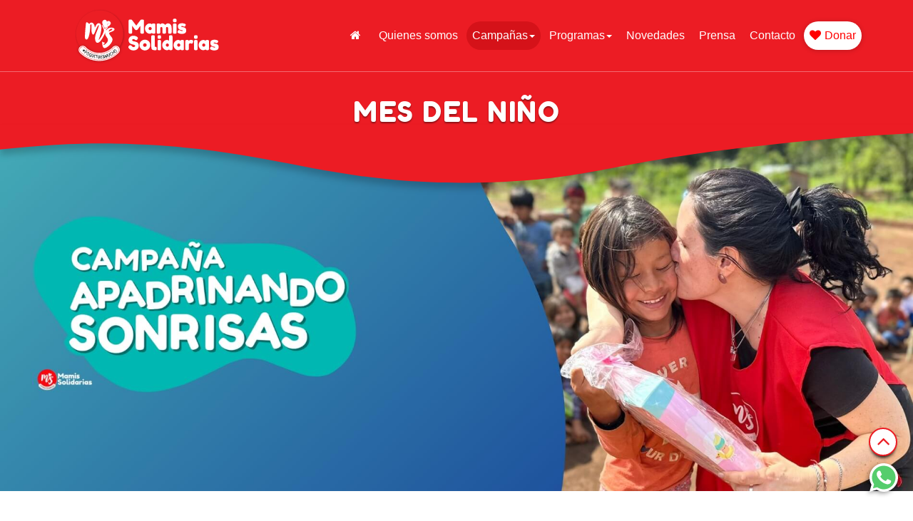

--- FILE ---
content_type: text/html; charset=utf-8
request_url: https://www.mamissolidarias.org.ar/campanas/apadrinando-sonrisas
body_size: 10959
content:
<!DOCTYPE html>
<html lang="es-es" dir="ltr"
    class='com_content view-article itemid-115 j31 mm-hover'>


<head>
	<!-- Start TAGZ: -->
	<meta name="twitter:card" content="summary_large_image"/>
	<meta name="twitter:description" content="🎉 ¡Que se llene de sonrisas el Día de la Niñez!"/>
	<meta name="twitter:image" content="https://www.mamissolidarias.org.ar/images/apadrinando-banner.jpg"/>
	<meta name="twitter:site" content=""/>
	<meta name="twitter:title" content="Apadrinando Sonrisas"/>
	<meta property="fb:app_id" content="410278256219254"/>
	<meta property="og:description" content="🎉 ¡Que se llene de sonrisas el Día de la Niñez!"/>
	<meta property="og:image" content="https://www.mamissolidarias.org.ar/images/apadrinando-banner.jpg"/>
	<meta property="og:image:height" content="750"/>
	<meta property="og:image:width" content="1900"/>
	<meta property="og:site_name" content="Mamis Solidarias"/>
	<meta property="og:title" content="Apadrinando Sonrisas"/>
	<meta property="og:type" content="website"/>
	<meta property="og:url" content="https://www.mamissolidarias.org.ar/campanas/apadrinando-sonrisas"/>
	<!-- End TAGZ -->
		
    <base href="https://www.mamissolidarias.org.ar/campanas/apadrinando-sonrisas" />
	<meta http-equiv="content-type" content="text/html; charset=utf-8" />
	<meta name="keywords" content="Paula Garcia, periodista, mamis solidarias, merenderos, ezeiza, ayuda, misiones, pobreza, chicos, cumpleaños, apoyo escolar, donaciones, donar, ayudar" />
	<meta name="author" content="Mamis Solidarias" />
	<meta name="description" content="Mamis Solidarias es una organización no gubernamental que ayuda con alimentos, apoyo escolar, actividades, ropa y abrigo para chicos en situación de vulnerabilidad en todo el país." />
	<meta name="generator" content="Joomla! - Open Source Content Management" />
	<title>#ApadrinandoSonrisas - Mamis Solidarias</title>
	<link href="/favicon.ico" rel="shortcut icon" type="image/vnd.microsoft.icon" />
	<link href="/templates/t3_bs3_blank/local/css/themes/red/bootstrap.css" rel="stylesheet" type="text/css" />
	<link href="/templates/system/css/system.css" rel="stylesheet" type="text/css" />
	<link href="/templates/t3_bs3_blank/local/css/themes/red/template.css" rel="stylesheet" type="text/css" />
	<link href="/templates/t3_bs3_blank/local/css/themes/red/megamenu.css" rel="stylesheet" type="text/css" />
	<link href="/templates/t3_bs3_blank/local/css/themes/red/off-canvas.css" rel="stylesheet" type="text/css" />
	<link href="/templates/t3_bs3_blank/fonts/font-awesome/css/font-awesome.min.css" rel="stylesheet" type="text/css" />
	<link href="/templates/t3_bs3_blank/local/css/themes/red/extras/sticky.css" rel="stylesheet" type="text/css" />
	<link href="/templates/t3_bs3_blank/css/aos.css" rel="stylesheet" type="text/css" />
	<link href="/templates/t3_bs3_blank/local/acm/contact-info/css/themes/red/style.css" rel="stylesheet" type="text/css" />
	<link href="/templates/t3_bs3_blank/local/acm/footer/css/themes/red/style.css" rel="stylesheet" type="text/css" />
	<link href="/modules/mod_as_contact_form/css/style.css" rel="stylesheet" type="text/css" />
	<link href="/modules/mod_as_contact_form/css/social-buttons.css" rel="stylesheet" type="text/css" />
	<link href="/modules/mod_as_contact_form/css/modal.css" rel="stylesheet" type="text/css" />
	<script type="application/json" class="joomla-script-options new">{"media-picker-api":{"apiBaseUrl":"https:\/\/www.mamissolidarias.org.ar\/index.php?option=com_media&format=json"},"csrf.token":"c076fa7b87d3c76d4b26759a03534644","system.paths":{"root":"","base":""}}</script>
	<script src="/media/jui/js/jquery.min.js?aa7005546816299439a5818228dda222" type="text/javascript"></script>
	<script src="/media/jui/js/jquery-noconflict.js?aa7005546816299439a5818228dda222" type="text/javascript"></script>
	<script src="/media/jui/js/jquery-migrate.min.js?aa7005546816299439a5818228dda222" type="text/javascript"></script>
	<script src="/media/system/js/caption.js?aa7005546816299439a5818228dda222" type="text/javascript"></script>
	<script src="/plugins/system/t3/base-bs3/bootstrap/js/bootstrap.js" type="text/javascript"></script>
	<script src="/plugins/system/t3/base-bs3/js/jquery.tap.min.js" type="text/javascript"></script>
	<script src="/plugins/system/t3/base-bs3/js/off-canvas.js" type="text/javascript"></script>
	<script src="/plugins/system/t3/base-bs3/js/script.js" type="text/javascript"></script>
	<script src="/plugins/system/t3/base-bs3/js/menu.js" type="text/javascript"></script>
	<script src="/templates/t3_bs3_blank/js/easing.js" type="text/javascript"></script>
	<script src="/templates/t3_bs3_blank/js/aos.js" type="text/javascript"></script>
	<script src="/templates/t3_bs3_blank/js/jquery.matchHeight.js" type="text/javascript"></script>
	<script src="/templates/t3_bs3_blank/js/scripts.js" type="text/javascript"></script>
	<script src="/media/system/js/core.js?aa7005546816299439a5818228dda222" type="text/javascript"></script>
	<script type="text/javascript">
jQuery(window).on('load',  function() {
				new JCaption('img.caption');
			});jQuery(function($){ initTooltips(); $("body").on("subform-row-add", initTooltips); function initTooltips (event, container) { container = container || document;$(container).find(".hasTooltip").tooltip({"html": true,"container": "body"});} });
	</script>
	




 
<meta property="fb:admins" content="1112147599">
<meta property="article:published_time" content="16 Julio 2024" />
<meta property="article:modified_time" content="09 Julio 2025" />
<meta property="article:expiration_time" content="3000-01-01" />
<meta property="article:section" content="Campañas" />

    <!-- META FOR IOS & HANDHELD -->
	<meta name="viewport" content="width=device-width, initial-scale=1.0, maximum-scale=1.0, user-scalable=yes"/>
	
	<script type="text/javascript">
		//<![CDATA[
		if (navigator.userAgent.match(/IEMobile\/10\.0/)) {
			var msViewportStyle = document.createElement("style");
			msViewportStyle.appendChild(
				document.createTextNode("@-ms-viewport{width:auto!important}")
			);
			document.getElementsByTagName("head")[0].appendChild(msViewportStyle);
		}
		//]]>
	</script>
<meta name="HandheldFriendly" content="true"/>
<meta name="apple-mobile-web-app-capable" content="YES"/>
<!-- //META FOR IOS & HANDHELD -->

<link rel="stylesheet" href="/templates/t3_bs3_blank/local/css/custom.css?1769973515">
<!-- Le HTML5 shim and media query for IE8 support -->
<!--[if lt IE 9]>
<script src="//cdnjs.cloudflare.com/ajax/libs/html5shiv/3.7.3/html5shiv.min.js"></script>
<script type="text/javascript" src="/plugins/system/t3/base-bs3/js/respond.min.js"></script>
<![endif]-->
<!-- You can add Google Analytics here or use T3 Injection feature -->


<link rel="apple-touch-icon" sizes="180x180" href="/apple-touch-icon.png">
<link rel="icon" type="image/png" sizes="32x32" href="/favicon-32x32.png">
<link rel="icon" type="image/png" sizes="16x16" href="/favicon-16x16.png">
<link rel="manifest" href="/site.webmanifest">
<link rel="mask-icon" href="/safari-pinned-tab.svg" color="#d11920">
<meta name="msapplication-TileColor" content="#d11920">
<meta name="theme-color" content="#d11920">




   
 <style>
div#preloader {
    width: 100%;
    height: 100vh;
    display: flex;
    align-items: center;
    justify-content: center;
    text-align: center;
    color: #ffffff;
    position: absolute;
    background: #ec1c24;
    z-index: 99999;
    top: 0;
}
.svg-path{
}
@media(max-width: 480px){
    #preloader svg{
 
    overflow: visible;
    transform: scale(0.5);
}
}
body.loading {
    padding: 0;
    overflow: hidden;
}
.svg-icon {
/*	-webkit-animation: pulse-white 1.2s linear infinite both;
	        animation: pulse-white 1.2s linear infinite both;
	        */
            width:60px;
            height:60px;
            margin-bottom:30px;
            
}

@keyframes pulse-white {
	0% {
		transform: scale(0.95);
		
	}
	
	70% {
		transform: scale(1);
	
	}
	
	100% {
		transform: scale(0.95);
	
	}
}




</style>
<meta name="google-site-verification" content="Qh6-X-nIQtnVbAhfNZQCbZHN2oXSQon-mxfwNDrmzbQ" />
<script>
 (function ($) {
$.post(
    'https://graph.facebook.com',
    {
        id: 'https://www.mamissolidarias.org.ar/novedades/invierno-solidario',
        scrape: true
    },
    function(response){
        console.log(response);
    }
);
})(jQuery);
</script>
</head>
<body data-spy="scroll" data-target=".navbar" class="loading">
 <div id="preloader">
  <div class="svg-path">

 <div class="svg-icon">
   
<?xml version="1.0" encoding="utf-8"?>
<svg xmlns="http://www.w3.org/2000/svg" xmlns:xlink="http://www.w3.org/1999/xlink" style="margin: auto; background: rgb(236, 28, 36); display: block; shape-rendering: auto;" width="78px" height="78px" viewBox="0 0 100 100" preserveAspectRatio="xMidYMid">
<circle cx="50" cy="50" fill="none" stroke="#ffffff" stroke-width="4" r="27" stroke-dasharray="127.23450247038662 44.411500823462205">
  <animateTransform attributeName="transform" type="rotate" repeatCount="indefinite" dur="1.8518518518518516s" values="0 50 50;360 50 50" keyTimes="0;1"></animateTransform>
</circle>
</svg>
</div>
<p>Cargando</p>
</div>
</div>
     <div class="t3-wrapper">
        <!-- Need this wrapper for off-canvas menu. Remove if you don't use of-canvas -->
        <div class="containerall main-wrapper">
 
                                    

<!-- MAIN NAVIGATION -->
<header class="nav navbar-fixed-top sticky-nav">

    
    <nav id="t3-mainnav" class="wrap navbar navbar-default t3-mainnav">
        <div class="container">

                        

<!-- OFF-CANVAS SIDEBAR -->
<div id="t3-off-canvas" class="t3-off-canvas ">

  <div class="t3-off-canvas-header">
    <h2 class="t3-off-canvas-header-title">Mamis Solidarias</h2>
    <button type="button" class="close" data-dismiss="modal" aria-hidden="true">&times;</button>
  </div>

  <div class="t3-off-canvas-body">
    <div class="t3-module module_menu " id="Mod1"><div class="module-inner"><div class="module-ct"><ul class="nav nav-pills nav-stacked menu">
<li class="item-101 default"><a href="/" class="home ">Inicio</a></li><li class="item-102"><a href="/quienes-somos" class="">Quienes somos</a></li><li class="item-103 active parent"><a href="/campanas" class="">Campañas</a></li><li class="item-104 parent"><a href="/programas" class="">Programas</a></li><li class="item-125"><a href="/novedades" class="">Novedades</a></li><li class="item-106"><a href="/prensa" class="">Prensa</a></li><li class="item-108"><a href="/contacto" class="">Contacto</a></li><li class="item-107"><a href="/donar-ahora" class="donar ">Donar</a></li></ul>
</div></div></div>
  </div>

</div>

<!-- //OFF-CANVAS SIDEBAR -->

            



            <div class="navbar-header page-scroll">

                <div class="navbar-brand">

                    <div class="logo-top">
                        <a href="https://www.mamissolidarias.org.ar/" title="Mamis Solidarías">
                                                        <img class="logo-img" src="/images/mamis-solidarias.png"
                                alt="Mamis Solidarías" />

                            
                                                    </a>
                    </div>

                </div>
                <button class="btn btn-primary off-canvas-toggle hidden-lg hidden-md"
                    type="button" data-pos="left" data-nav="#t3-off-canvas"
                    data-effect="off-canvas-effect-4">
                    <i class="fa fa-bars"></i>
                </button>
            </div>
            <!-- Collect the nav links, forms, and other content for toggling -->
            <div class="collapse navbar-collapse" id="topnav">
  <div  class="t3-megamenu"  data-responsive="true">
<ul itemscope itemtype="http://www.schema.org/SiteNavigationElement" class="nav navbar-nav level0">
<li itemprop='name'  data-id="101" data-level="1" data-xicon="fa fa-home">
<a itemprop='url' class="home  hasTooltip"  href="/"   data-target="#"><span class="fa fa-home"></span><span class="link-txt">Inicio</span></a>

</li>
<li itemprop='name'  data-id="102" data-level="1">
<a itemprop='url' class=" hasTooltip"  href="/quienes-somos"   data-target="#"><span class="link-txt">Quienes somos</span></a>

</li>
<li itemprop='name' class="active dropdown mega" data-id="103" data-level="1">
<a itemprop='url' class=" dropdown-toggle hasTooltip"  href="/campanas"   data-target="#" data-toggle="dropdown"><span class="link-txt">Campañas</span><em class="caret"></em></a>

<div class="nav-child dropdown-menu mega-dropdown-menu"  ><div class="mega-dropdown-inner">
<div class="row">
<div class="col-xs-12 mega-col-nav" data-width="12"><div class="mega-inner">
<ul itemscope itemtype="http://www.schema.org/SiteNavigationElement" class="mega-nav level1">
<li itemprop='name'  data-id="114" data-level="2">
<a itemprop='url' class=" hasTooltip"  href="/campanas/una-mochi-como-la-tuya"   data-target="#"><span class="link-txt">Una mochi como la tuya</span></a>

</li>
<li itemprop='name'  data-id="113" data-level="2">
<a itemprop='url' class=" hasTooltip"  href="/campanas/juntos-a-la-par"   data-target="#"><span class="link-txt">Juntos a la par</span></a>

</li>
<li itemprop='name' class="current active" data-id="115" data-level="2">
<a itemprop='url' class=" hasTooltip"  href="/campanas/apadrinando-sonrisas"   data-target="#"><span class="link-txt">Apadrinando Sonrisas</span></a>

</li>
<li itemprop='name'  data-id="116" data-level="2">
<a itemprop='url' class=" hasTooltip"  href="/campanas/navidemos"   data-target="#"><span class="link-txt">Navidemos</span></a>

</li>
<li itemprop='name'  data-id="117" data-level="2">
<a itemprop='url' class=" hasTooltip"  href="/campanas/abrigaditos-2"   data-target="#"><span class="link-txt">Abrigaditos</span></a>

</li>
</ul>
</div></div>
</div>
</div></div>
</li>
<li itemprop='name' class="dropdown mega" data-id="104" data-level="1">
<a itemprop='url' class=" dropdown-toggle hasTooltip"  href="/programas"   data-target="#" data-toggle="dropdown"><span class="link-txt">Programas</span><em class="caret"></em></a>

<div class="nav-child dropdown-menu mega-dropdown-menu"  ><div class="mega-dropdown-inner">
<div class="row">
<div class="col-xs-12 mega-col-nav" data-width="12"><div class="mega-inner">
<ul itemscope itemtype="http://www.schema.org/SiteNavigationElement" class="mega-nav level1">
<li itemprop='name'  data-id="109" data-level="2">
<a itemprop='url' class=" hasTooltip"  href="/programas/voluntariado"   data-target="#"><span class="link-txt">Voluntariado</span></a>

</li>
<li itemprop='name'  data-id="110" data-level="2">
<a itemprop='url' class=" hasTooltip"  href="/programas/acompana-mi-aprendizaje"   data-target="#"><span class="link-txt">Acompañá mi aprendizaje</span></a>

</li>
<li itemprop='name'  data-id="165" data-level="2">
<a itemprop='url' class=" hasTooltip"  href="/programas/apadrina-mi-merienda"   data-target="#"><span class="link-txt">Apadriná Mi Merienda</span></a>

</li>
<li itemprop='name'  data-id="166" data-level="2">
<a itemprop='url' class=" hasTooltip"  href="/programas/comedor-misiones"   data-target="#"><span class="link-txt">Comedor Misiones</span></a>

</li>
<li itemprop='name'  data-id="200" data-level="2">
<a itemprop='url' class=" hasTooltip"  href="/programas/cumple-feliz"   data-target="#"><span class="link-txt">Cumple feliz</span></a>

</li>
</ul>
</div></div>
</div>
</div></div>
</li>
<li itemprop='name'  data-id="125" data-level="1">
<a itemprop='url' class=" hasTooltip"  href="/novedades"   data-target="#"><span class="link-txt">Novedades</span></a>

</li>
<li itemprop='name'  data-id="106" data-level="1">
<a itemprop='url' class=" hasTooltip"  href="/prensa"   data-target="#"><span class="link-txt">Prensa</span></a>

</li>
<li itemprop='name'  data-id="108" data-level="1">
<a itemprop='url' class=" hasTooltip"  href="/contacto"   data-target="#"><span class="link-txt">Contacto</span></a>

</li>
<li itemprop='name'  data-id="107" data-level="1" data-xicon="fa fa-heart">
<a itemprop='url' class="donar  hasTooltip"  href="/donar-ahora"   data-target="#"><span class="fa fa-heart"></span><span class="link-txt">Donar</span></a>

</li>
</ul>
</div>

            </div>

        </div>
    </nav>
</header>
<!-- //MAIN NAVIGATION -->

            

            


            
            

            

            

            

            

            

<div id="t3-mainbody" class="t3-mainbody">

		<!-- MAIN CONTENT -->
		<div id="t3-content" class="t3-content">
		
			


<div class="item-page" itemscope itemtype="https://schema.org/Article">
	
	<!-- Article -->
	<article itemscope itemtype="http://schema.org/Article">
	  <meta itemscope itemprop="mainEntityOfPage"  itemType="https://schema.org/WebPage" itemid="https://google.com/article"/>
		<meta itemprop="inLanguage" content="es-ES" />


<!-- Page header -->
<div class="page-header">
	
		<h1><span> Mes del niño</span></h1>
	
</div>

		<div class="pull-left item-image"> <img
		 src="/images/apadrinando-banner.jpg" alt="" itemprop="image"/> </div>

<div class="container">
<div class="row">
<div class="col-xs-12">

<!-- // Page header -->
									
				
		






		
		<!-- Item tags -->
				<!-- // Item tags -->

				
							
					
			
			<section class="article-content clearfix" itemprop="articleBody">
				<h2>🎉 ¡Que se llene de sonrisas el Día de la Niñez!</h2>
 
<p>Cada año, <strong>a mediados de julio</strong>, queremos llenar de alegría a 800 niñas y niños en el Día de la Niñez. A través de esta campaña solidaria <strong>Apadrinando Sonrisas</strong>, te invitamos a ser parte de una iniciativa que los chicos más esperan cada año. Imaginá sus caritas cuando abran el paquete y descubran que su deseo se cumplió.</p>
<hr />
<h2 style="text-align: center;"> </h2>
<h3><span style="color: #ff0000;">¿Qué es la Campaña Apadrinando Sonrisas?<br /></span></h3>
<p>Apadrinando Sonrisas está destinada a llevar regalos y alegría a niñas y niños en situación de vulnerabilidad en el día de la Niñez. Buscamos apadrinar a 800 niños y niñas y nos enfocamos en brindarles un momento de felicidad y esperanza, cumpliendo el deseo más anhelado de tener un juguete en esta fecha.</p>
<h3><span style="color: #ff0000;">¿Cómo apadrinar?</span></h3>
<ol>
<li>
<p><strong>Convertite en madrina o padrino de una sonrisa</strong>: Podés donar un Bono Regalo* y convertirte en madrina o padrino de un niño o niña. Este bono equivale a una sonrisa y hará una gran diferencia en la vida de estos peques.</p>
</li>
<li>
<p><strong>Recibí la información de tu ahijada o ahijado</strong>: Una vez que te hayas inscrito, te contaremos quién es tu ahijada o ahijado, su nombre, edad y a cuál de nuestros espacios pertenece. Te enviaremos un link para que puedas abonar con cualquier medio de pago disponible.</p>
</li>
</ol>
<p>*El monto del bono varía año a año.</p>
<h3><span style="color: #ff0000;">Entrega de regalos</span></h3>
<p>Durante la semana del Día de la Niñez, llevaremos todos los regalos personalmente a cada espacio de Mamis Solidarias en las cuatro aldeas y escuelas rurales de Misiones, así como en nuestros espacios en Ezeiza y Esteban Echeverría en el Gran Buenos Aires Sur. Nuestro objetivo es asegurarnos de que cada niño y niña reciba su regalo en mano y pueda experimentar la alegría de abrirlo en su día especial.</p>
<hr />
<h3><span style="color: #ff0000;">¡Gracias por Ser Parte!</span></h3>
<p>Esta campaña está cerrada, gracias de corazón si participaste en esta campaña que no solo brinda un momento de felicidad a los niños y niñas, sino que también permite construir un vínculo especial entre madrinas, padrinos y sus ahijados. La satisfacción de ver a un niño feliz y saber que contribuiste a esa felicidad es una experiencia invaluable.</p>
<p>Entre todos podemos hacer sonreír a más de 800 chicos en su día. Juntos, podemos llenar de amor y alegría el Día de la Niñez. Súmate a nuestra campaña y ayuda a cumplir los deseos de estos pequeños, llenando sus corazones de esperanza y felicidad.</p>
<hr />
<h2 style="text-align: center;"> </h2>
<h3 class="well" style="text-align: center;"><strong>MIRÁ EL COMO NOS FUE EN EL ÚLTIMO <a href="/novedades/apadinando-sonrisas-2024-finalizada" target="_blank" rel="noopener noreferrer">APADIRNANDO SONRISAS</a></strong></h3>			</section>

			<!-- Footer -->
						<!-- // Footer -->

			
			
												</div>
						</div>
						</div>


													</article>
	<!-- //Article -->

	
		</div>

		</div>
		<!-- //MAIN CONTENT -->


</div> 


            

            
	<!-- SPOTLIGHT 4 -->

	<div class="container t3-sl t3-sl-4">
			<!-- SPOTLIGHT -->
	<div class="t3-spotlight t3-spotlight-4  row">
					<div class=" col-lg-2 col-md-2 col-sm-4 col-xs-6">
								<div class="t3-module module " id="Mod93"><div class="module-inner"><div class="module-ct">  
 
<div
    class="text-center"><button type="button" class="btn btn-primary btn-contact" data-toggle="modal"
        data-target="#contact-us">         <i
            class="fa fa-envelope"></i>             Contactanos    </button></div><!-- Modal -->
<div class="modal fade" id="contact-us" tabindex="-1" role="dialog" aria-labelledby="contact-title">
    <div class="modal-dialog" role="document">
        <div class="modal-content">
            <div class="modal-header"> <button type="button" class="close" data-dismiss="modal" aria-label="Close"><span
                        aria-hidden="true">&times;</span></button>
                <h4 class="modal-title" id="contact-title">Contactanos</h4>
            </div>
            <div class="modal-body">                 	
	

<form class="mod_as_contact_form" id="contact-form_93" novalidate >
	<div class="mod_as_contact_form_message" id="message_93"></div>
	<fieldset>
	
    
	<div class="row">

				  
			<!-- Name Field -->
			<div class="form-group control-group-input right-top col-md-12">
				                <label for="inputName_93">Nombre: </label>
                				
					<input name="name" type="text" class="mod_as_contact_form_input form-control" id="inputName_93"
					 required>
				
			</div>
            <!-- Email Field -->
            			  
            <div class="form-group control-group-input right-top col-md-12">
            	            	<label for="inputEmail_93">Email: </label>
            	            
            	
            		<input name="email" type="email" class="mod_as_contact_form_input form-control" id="inputEmail_93"
					 required>
            	
            </div>
            			</div>
         
		<div class="row">
            <!-- Phone Field -->
			            <div class="form-group control-group-input right-top col-md-12">
            	            	<label for="inputEmail_93">Teléfono: </label>
            	            
            	
            		<input name="phone" type="text" class="mod_as_contact_form_input form-control" id="inputPhone_93"
					 required>
            	
            </div>
                        
				 <!-- Subject Field -->
                <div class="form-group control-group-input right-top col-md-12">
        	        	<label for="selectSubject_93">Asunto: </label>
        	                    	
        		<input name="type" type="text" class="mod_as_contact_form_input form-control" id="selectSubject_93"
				 required >
        	
        </div>
        	</div>
     
       


<div class="row">

		<!-- Message Field -->
		<div class="form-group control-group-textarea right-top col-md-12">
						<label for="inputMessage_93">Mensaje: </label>
			            
			
				<textarea name="message" class="mod_as_contact_form_textarea form-control" id="inputMessage_93"
				 required></textarea>
			
		</div>

</div>

		<!-- Captcha Field -->        
		        
        <!-- Submit Button -->
		        <div class="control-group btn-group">
	        <div class="controls">
    		      
                
                <button type="submit" name="button" value="Send" class="btn btn-primary mod_as_contact_form_btn"> Enviar</button> 
					     
        	</div>
        </div>
	
	
		        
	</fieldset>
</form>                 </div>
            <div class="modal-footer">
                 <button
                    type="button" class="btn btn-default"
                    data-dismiss="modal">Cerrar</button> </div>
        </div>
    </div>
</div>  <script>
		
	jQuery(function($)
	{
		var success = "Muchas gracias por contactarnos, nos comunicaremos a la brevedad",
		error = "Vuelva a intentarlo",
		recaptcha_error = "",
		id = "93",
		validator = $('#contact-form_93').validate({
			wrapper: "span",
			rules: {
				phone: {number: true},
				message: {minlength: "0"},
				email2: {
					required: true,
					equalTo: "#inputEmail_98"
				},
				provincia:{required: true},
				pais:{required:true},
							},
			success: "has-success",
			messages: {
				name: "Completa tu nombre",
				email: "Completa tu email",
				email2:{
					required: "Repite tu email",
					equalTo: "Este email no coincide con el de arriba"
				},
				pais: "Completa país",
				provincia: "Completa provincia",
				menssage: "Escribe el mensaje"

			},
			errorPlacement: function(error, element) {
		error.insertBefore( element );	
    //error.insertBefore('input');
	
  },
			submitHandler: function(form) {
				$("#message_93")
				.removeClass("success")
				.removeClass("error")
				.addClass("loader")
				.html("Sending message")
				.fadeIn("slow");
								$(form).ajaxsendmail(validator, success, id);
								return false;
			}
		});
				
		$('#clear_93').click(function(){
			$('#contact-form_93').trigger('reset');
			validator.resetForm();
									
			return false;
		})
		
			})
</script></div></div></div>
							</div>
					<div class=" col-lg-2 col-md-2 col-sm-4 col-xs-6">
								&nbsp;
							</div>
					<div class=" col-lg-2 col-md-2 col-sm-4 col-xs-6">
								&nbsp;
							</div>
					<div class=" col-lg-2 col-md-2 col-sm-4 col-xs-6">
								&nbsp;
							</div>
					<div class=" col-lg-2 col-md-2 col-sm-4 col-xs-6">
								&nbsp;
							</div>
					<div class=" col-lg-2 col-md-2 col-sm-4 col-xs-6">
								&nbsp;
							</div>
			</div>
<!-- SPOTLIGHT -->

	</div>
	<!-- //SPOTLIGHT 4 -->

            

            

            
<!-- FOOTER -->
<footer id="t3-footer" class="wrap t3-footer">

			<!-- FOOT NAVIGATION -->
		<div class="container">
				<!-- SPOTLIGHT -->
	<div class="t3-spotlight t3-footnav  row">
					<div class=" col-lg-2 col-md-2 col-sm-4 col-xs-12">
								<div class="t3-module module " id="Mod112"><div class="module-inner"><div class="module-ct">

<div class="custom  "  >
	<div class="logo-pie"><img src="/images/mamis-solidarias-grande-pie.png" alt="Mamis Solidarias" /></div>       
    
</div>
</div></div></div>
							</div>
					<div class=" col-lg-3 col-md-3 col-sm-4 col-xs-12">
								<div class="t3-module module " id="Mod111"><div class="module-inner"><div class="module-ct">
<div class="section-inner   no-padding-bottom">
	    
  <div id="uber-contact-111" class="uber-contact-info style-1  no-background  full-width ">
  	    
        
  	<div class="info top-left">
  		<dl class="info-list">
  		    		  
  		    		  
  			<dt>
  				  				<span>Mamis Solidarias</span>
  			</dt>
  		
  	  	  	    <dd>#poquitoesmucho</dd>
  	  	  	  	
  			  		  
  			<dt>
  				<i class="fa fa-envelope-o"></i>  				<span>Email</span>
  			</dt>
  		
  	  	  	    <dd><a href="mailto:info@mamissolidarias.org.ar">info@mamissolidarias.org.ar</a></dd>
  	  	  	  	
  			  		  
  			<dt>
  				<i class="fa fa-globe"></i>  				<span>Web</span>
  			</dt>
  		
  	  	  	    <dd><a href="https://www.mamissolidarias.org.ar" title="Mamis Solidarias">www.mamissolidarias.org.ar</a></dd>
  	  	  	  	
  			  			
  		</dl>
  	</div>
      </div>
</div>
</div></div></div><div class="t3-module module " id="Mod110"><div class="module-inner"><div class="module-ct">


<!-- FOOTER -->
<footer class="wrap uber-footer footer-2 highlight-color" >
		
		

	

	
	<section class="uber-footer-inner">
		<div class="container">			
					<div class="footer-left">
					
												<div class="uber-social">
							<div class="addthis_toolbox">
															<a class="addthis_button_pinterest_follow" href="https://www.instagram.com/mamis.solidarias" target=_blank><i class="fa fa-instagram"></i></a>
								

																	<a class="addthis_button_facebook_follow" target="_blank" href="https://es-la.facebook.com/MAMIS.SOLIDARIAS1/"><i class="fa fa-facebook"></i></a>
																
																<a class="addthis_button_twitter_follow" target="_blank" href="https://twitter.com/solidariasmamis?lang=es%22"><i class="fa fa-twitter"></i></a>
																
								
								<a class="addthis_button_google_follow" target="_blank" href="/+"><i class="fa fa-youtube"></i></a>
								
								
								
								
															</div>
							
							<!-- AddThis Follow END -->
						</div>
							
				
				
		
				
			</div>
		</div>	</section>

</footer>
<!-- //FOOTER --></div></div></div>
							</div>
					<div class=" col-lg-3 col-md-3 col-sm-4 col-xs-12">
								<div class="t3-module module " id="Mod113"><div class="module-inner"><div class="module-ct"><ul class="nav nav-pills nav-stacked menu menu-oie">
<li class="item-101 default"><a href="/" class="home ">Inicio</a></li><li class="item-102"><a href="/quienes-somos" class="">Quienes somos</a></li><li class="item-103 active parent"><a href="/campanas" class="">Campañas</a></li><li class="item-104 parent"><a href="/programas" class="">Programas</a></li><li class="item-125"><a href="/novedades" class="">Novedades</a></li><li class="item-106"><a href="/prensa" class="">Prensa</a></li><li class="item-108"><a href="/contacto" class="">Contacto</a></li><li class="item-107"><a href="/donar-ahora" class="donar ">Donar</a></li></ul>
</div></div></div>
							</div>
					<div class=" col-lg-2 col-md-2 col-sm-4 col-xs-6">
								&nbsp;
							</div>
					<div class=" col-lg-2 col-md-2 col-sm-4 col-xs-6">
								&nbsp;
							</div>
					<div class=" col-lg-2 col-md-2 col-sm-4 col-xs-6">
								&nbsp;
							</div>
			</div>
<!-- SPOTLIGHT -->
		</div>
		<!-- //FOOT NAVIGATION -->
	
	<section class="t3-copyright">
		<div class="container">
			<div class="row">
				<div class="col-md-12 copyright ">
					
					
         								 <span class="siteName">&copy; 2026  Mamis Solidarias</span>
			 <hr/>
			 
			 <span class="made-by"><span>Diseño y Desarrollo</span> <span class="palito">|</span><a href="http://intergraphix.com.ar?utm=ms" target="_blank"><img alt="Intergraphix" src="[data-uri]" width="24" height="15"/>Intergraphix</a></span>

			 <span class="made-by"><span>Desarrollo Inicial y Hosting</span> <span class="palito">|</span> <a href="https://www.argdg.com/?utm_source=ms" target="_blank">ARGDG</a></span>
				</div>
				
			</div>
		</div>
	</section>

</footer>
<!-- //FOOTER -->
             
                        </div>
    </div>


    <script type="text/javascript">
jQuery(window).on('load', function() { // makes sure the whole site is loaded 

jQuery(window).on('beforeunload', function() {
jQuery('body').hide();
jQuery(window).scrollTop(0);
});


  
  jQuery('#preloader').delay(-50).fadeOut('slow'); // will fade out the white DIV that covers the website. 
  jQuery('body').delay(50).css({'overflow':'visible'});
 

  jQuery('.preloadme').fadeIn();
  jQuery('body').removeClass('loading');
 
});
</script>

    
    
    <div id="back-to-top" data-spy="affix" data-offset-top="300" class="back-to-top affix-top">

        <button class="btn btn-primary 0" title="Ir Arriba"><i
                class="fa fa-angle-up"></i></button>
    </div>
    <script type="text/javascript">
    (function($) {
        // Back to top
        $('#back-to-top').on('click', function() {
            $('html, body').animate({
                scrollTop: 0
            }, 500);
            return false;
        });




    })(jQuery);
    </script>
    
        <div id="donar-bottom" class="donar-bottom">
                
            <a class="wbtn btn-whatsapp hasTooltip" title="Escribinos por WhatsApp" target="_blank" href="https://api.whatsapp.com/send?phone=+5491161879374">
    <!--ICON -->
<svg xmlns="http://www.w3.org/2000/svg" xmlns:xlink="http://www.w3.org/1999/xlink" xmlns:svgjs="http://svgjs.com/svgjs" version="1.1" width="512" height="512" x="0" y="0" viewBox="0 0 512 512" style="enable-background:new 0 0 512 512" xml:space="preserve" class=""><g>
<path xmlns="http://www.w3.org/2000/svg" style="" d="M0,512l35.31-128C12.359,344.276,0,300.138,0,254.234C0,114.759,114.759,0,255.117,0  S512,114.759,512,254.234S395.476,512,255.117,512c-44.138,0-86.51-14.124-124.469-35.31L0,512z" fill="#ffffff"/>
<path xmlns="http://www.w3.org/2000/svg" style="" d="M137.71,430.786l7.945,4.414c32.662,20.303,70.621,32.662,110.345,32.662  c115.641,0,211.862-96.221,211.862-213.628S371.641,44.138,255.117,44.138S44.138,137.71,44.138,254.234  c0,40.607,11.476,80.331,32.662,113.876l5.297,7.945l-20.303,74.152L137.71,430.786z" fill="#55cd6c" data-original="#55cd6c" class=""/>
<path xmlns="http://www.w3.org/2000/svg" style="" d="M187.145,135.945l-16.772-0.883c-5.297,0-10.593,1.766-14.124,5.297  c-7.945,7.062-21.186,20.303-24.717,37.959c-6.179,26.483,3.531,58.262,26.483,90.041s67.09,82.979,144.772,105.048  c24.717,7.062,44.138,2.648,60.028-7.062c12.359-7.945,20.303-20.303,22.952-33.545l2.648-12.359  c0.883-3.531-0.883-7.945-4.414-9.71l-55.614-25.6c-3.531-1.766-7.945-0.883-10.593,2.648l-22.069,28.248  c-1.766,1.766-4.414,2.648-7.062,1.766c-15.007-5.297-65.324-26.483-92.69-79.448c-0.883-2.648-0.883-5.297,0.883-7.062  l21.186-23.834c1.766-2.648,2.648-6.179,1.766-8.828l-25.6-57.379C193.324,138.593,190.676,135.945,187.145,135.945" fill="#ffffff"/>
</svg>

    <!--END ICON-->
  </a>

            </div>
            <script type="text/javascript">
    jQuery(document).ready(function() {
        jQuery(window).scroll(function() {
            if (jQuery(document).scrollTop() > 0) {
                jQuery('.sticky-nav').addClass('small-nav');
                jQuery('body').addClass('small-padding');

            } else {

                jQuery('.sticky-nav').removeClass('small-nav');
                jQuery('body').removeClass('small-padding');

            }


        }); // END STICKY NAV


  
 



    });
    </script>
    
    <script>AOS.init();</script>
<!-- Global site tag (gtag.js) - Google Analytics -->
<script async src="https://www.googletagmanager.com/gtag/js?id=UA-149609928-1"></script>
<script>
  window.dataLayer = window.dataLayer || [];
  function gtag(){dataLayer.push(arguments);}
  gtag('js', new Date());

  gtag('config', 'UA-149609928-1');
</script>

<script type="text/javascript">
 
 (function($) {
  
   
   $(window).load(function(){

$('#myModal').modal('show');
});
  
 })(jQuery);
  
 </script>

</body>

</html>

--- FILE ---
content_type: text/css
request_url: https://www.mamissolidarias.org.ar/templates/t3_bs3_blank/local/css/themes/red/template.css
body_size: 21161
content:
@media (max-width: 767px) {
  .always-show .mega > .mega-dropdown-menu,
  .always-show .dropdown-menu {
    display: block !important;
    position: static;
  }
  .open .dropdown-menu {
    display: block;
  }
}
.t3-logo,
.t3-logo-small {
  display: block;
  text-decoration: none;
  text-align: left;
  background-repeat: no-repeat;
  background-position: center;
}
.t3-logo {
  width: 182px;
  height: 50px;
}
.t3-logo-small {
  width: 60px;
  height: 30px;
}
.t3-logo,
.t3-logo-color {
  background-image: url("//static.joomlart.com/images/jat3v3-documents/logo-complete/t3logo-big-color.png");
}
.t3-logo-small,
.t3-logo-small.t3-logo-color {
  background-image: url("//static.joomlart.com/images/jat3v3-documents/logo-complete/t3logo-small-color.png");
}
.t3-logo-dark {
  background-image: url("//static.joomlart.com/images/jat3v3-documents/logo-complete/t3logo-big-dark.png");
}
.t3-logo-small.t3-logo-dark {
  background-image: url("//static.joomlart.com/images/jat3v3-documents/logo-complete/t3logo-small-dark.png");
}
.t3-logo-light {
  background-image: url("//static.joomlart.com/images/jat3v3-documents/logo-complete/t3logo-big-light.png");
}
.t3-logo-small.t3-logo-light {
  background-image: url("//static.joomlart.com/images/jat3v3-documents/logo-complete/t3logo-small-light.png");
}
@media (max-width: 767px) {
  .logo-control .logo-img-sm {
    display: block;
  }
  .logo-control .logo-img {
    display: none;
  }
}
@media (min-width: 768px) {
  .logo-control .logo-img-sm {
    display: none;
  }
  .logo-control .logo-img {
    display: block;
  }
}
#community-wrap .collapse {
  position: relative;
  height: 0;
  overflow: hidden;
  display: block;
}
.body-data-holder:before {
  display: none;
  content: "grid-float-breakpoint:768px screen-xs:480px screen-sm:768px screen-md:992px screen-lg:1200px";
}

input,
button,
select,
textarea {
  font-family: inherit;
  font-size: inherit;
  line-height: inherit;
}
a {
  color: #ec1c24;
  text-decoration: none;
}
a:hover,
a:focus {
  color: #ad0e15;
  text-decoration: underline;
}
a:focus {
  outline: thin dotted;
  outline: 5px auto -webkit-focus-ring-color;
  outline-offset: -2px;
}
img {
  vertical-align: middle;
}
th,
td {
  line-height: 1.42857143;
  text-align: left;
  vertical-align: top;
}
th {
  font-weight: bold;
}
td,
tr td {
  border-top: 1px solid #dddddd;
}
.cat-list-row0:hover,
.cat-list-row1:hover {
  background: #f5f5f5;
}
.cat-list-row1,
tr.cat-list-row1 td {
  background: #f9f9f9;
}
table.contentpane,
table.tablelist,
table.category,
table.admintable,
table.blog {
  width: 100%;
}
table.contentpaneopen {
  border: 0;
}
.star {
  color: #ffcc00;
}
.red {
  color: #cc0000;
}
hr {
  margin-top: 22px;
  margin-bottom: 22px;
  border: 0;
  border-top: 1px solid #eeeeee;
}
.wrap {
  width: auto;
  clear: both;
}
.center,
.table td.center,
.table th.center {
  text-align: center;
}
.element-invisible {
  position: absolute;
  padding: 0;
  margin: 0;
  border: 0;
  height: 1px;
  width: 1px;
  overflow: hidden;
}
html {
  min-height: 100%;
}
body {
  height: 100%;
}
input,
button,
select,
textarea {
  font-family: inherit;
  font-size: inherit;
  line-height: inherit;
}
a {
  color: #ec1c24;
  text-decoration: none;
}
a:hover,
a:focus {
  color: #ad0e15;
  text-decoration: underline;
}
a:focus {
  outline: thin dotted;
  outline: 5px auto -webkit-focus-ring-color;
  outline-offset: -2px;
}
img {
  vertical-align: middle;
}
th,
td {
  line-height: 1.42857143;
  text-align: left;
  vertical-align: top;
}
th {
  font-weight: bold;
}
td,
tr td {
  border-top: 1px solid #dddddd;
}
.cat-list-row0:hover,
.cat-list-row1:hover {
  background: #f5f5f5;
}
.cat-list-row1,
tr.cat-list-row1 td {
  background: #f9f9f9;
}
table.contentpane,
table.tablelist,
table.category,
table.admintable,
table.blog {
  width: 100%;
}
table.contentpaneopen {
  border: 0;
}
.star {
  color: #ffcc00;
}
.red {
  color: #cc0000;
}
hr {
  margin-top: 22px;
  margin-bottom: 22px;
  border: 0;
  border-top: 1px solid #eeeeee;
}
.wrap {
  width: auto;
  clear: both;
}
.center,
.table td.center,
.table th.center {
  text-align: center;
}
.element-invisible {
  position: absolute;
  padding: 0;
  margin: 0;
  border: 0;
  height: 1px;
  width: 1px;
  overflow: hidden;
}

h1,
h2,
h3,
h4,
h5,
h6,
.h1,
.h2,
.h3,
.h4,
.h5,
.h6 {
  font-family: 'Fredoka One', cursive;
  font-weight: 400;
  line-height: 1.1;
  color: inherit;
}
h1 small,
h2 small,
h3 small,
h4 small,
h5 small,
h6 small,
.h1 small,
.h2 small,
.h3 small,
.h4 small,
.h5 small,
.h6 small,
h1 .small,
h2 .small,
h3 .small,
h4 .small,
h5 .small,
h6 .small,
.h1 .small,
.h2 .small,
.h3 .small,
.h4 .small,
.h5 .small,
.h6 .small {
  font-weight: normal;
  line-height: 1;
  color: #999999;
}
h1,
.h1,
h2,
.h2,
h3,
.h3 {
  margin-top: 22px;
  margin-bottom: 11px;
}
h1 small,
.h1 small,
h2 small,
.h2 small,
h3 small,
.h3 small,
h1 .small,
.h1 .small,
h2 .small,
.h2 .small,
h3 .small,
.h3 .small {
  font-size: 65%;
}
h4,
.h4,
h5,
.h5,
h6,
.h6 {
  margin-top: 11px;
  margin-bottom: 11px;
}
h4 small,
.h4 small,
h5 small,
.h5 small,
h6 small,
.h6 small,
h4 .small,
.h4 .small,
h5 .small,
.h5 .small,
h6 .small,
.h6 .small {
  font-size: 75%;
}
h1,
.h1 {
  font-size: 41px;
}
h2,
.h2 {
  font-size: 34px;
}
h3,
.h3 {
  font-size: 26px;
}
h4,
.h4 {
  font-size: 20px;
}
h5,
.h5 {
  font-size: 16px;
}
h6,
.h6 {
  font-size: 14px;
}
p {
  margin: 0 0 11px;
}
.lead {
  margin-bottom: 22px;
  font-size: 18px;
  font-weight: 200;
  line-height: 1.4;
}
@media (min-width: 768px) {
  .lead {
    font-size: 24px;
  }
}
small,
.small {
  font-size: 85%;
}
cite {
  font-style: normal;
}
.text-left {
  text-align: left;
}
.text-right {
  text-align: right;
}
.text-center {
  text-align: center;
}
.text-justify {
  text-align: justify;
}
.text-muted {
  color: #999999;
}
.text-primary {
  color: #ec1c24;
}
a.text-primary:hover {
  color: #c51017;
}
.text-success {
  color: #468847;
}
a.text-success:hover {
  color: #356635;
}
.text-info {
  color: #3a87ad;
}
a.text-info:hover {
  color: #2d6987;
}
.text-warning {
  color: #c09853;
}
a.text-warning:hover {
  color: #a47e3c;
}
.text-danger {
  color: #b94a48;
}
a.text-danger:hover {
  color: #953b39;
}
.bg-primary {
  color: #fff;
  background-color: #ec1c24;
}
a.bg-primary:hover {
  background-color: #c51017;
}
.bg-success {
  background-color: #dff0d8;
}
a.bg-success:hover {
  background-color: #c1e2b3;
}
.bg-info {
  background-color: #d9edf7;
}
a.bg-info:hover {
  background-color: #afd9ee;
}
.bg-warning {
  background-color: #fcf8e3;
}
a.bg-warning:hover {
  background-color: #f7ecb5;
}
.bg-danger {
  background-color: #f2dede;
}
a.bg-danger:hover {
  background-color: #e4b9b9;
}
.highlight {
  background-color: #FFC;
  font-weight: bold;
  padding: 1px 4px;
}
.page-header {
  padding-bottom: 10px;
  margin: 44px 0 22px;
  border-bottom: 1px solid #eeeeee;
}
ul,
ol {
  margin-top: 0;
  margin-bottom: 11px;
}
ul ul,
ol ul,
ul ol,
ol ol {
  margin-bottom: 0;
}
.list-unstyled {
  padding-left: 0;
  list-style: none;
}
.list-inline {
  padding-left: 0;
  list-style: none;
  margin-left: -5px;
}
.list-inline > li {
  display: inline-block;
  padding-left: 5px;
  padding-right: 5px;
}
dl {
  margin-top: 0;
  margin-bottom: 22px;
}
dt,
dd {
  line-height: 1.42857143;
}
dt {
  font-weight: bold;
}
dd {
  margin-left: 0;
}
@media (min-width: 768px) {
  .dl-horizontal dt {
    float: left;
    width: 160px;
    clear: left;
    text-align: right;
    overflow: hidden;
    text-overflow: ellipsis;
    white-space: nowrap;
  }
  .dl-horizontal dd {
    margin-left: 180px;
  }
}
abbr[title],
abbr[data-original-title] {
  cursor: help;
  border-bottom: 1px dotted #999999;
}
.initialism {
  font-size: 90%;
  text-transform: uppercase;
}
blockquote {
  padding: 11px 22px;
  margin: 0 0 22px;
  font-size: 20px;
  /* border-left: 5px solid #eeeeee; */
}
blockquote p:last-child,
blockquote ul:last-child,
blockquote ol:last-child {
  margin-bottom: 0;
}
blockquote footer,
blockquote small,
blockquote .small {
  display: block;
  font-size: 80%;
  line-height: 1.42857143;
  color: #999999;
}
blockquote footer:before,
blockquote small:before,
blockquote .small:before {
  content: '\2014 \00A0';
}
.blockquote-reverse,
blockquote.pull-right {
  padding-right: 15px;
  padding-left: 0;
  border-right: 5px solid #eeeeee;
  border-left: 0;
  text-align: right;
}
.blockquote-reverse footer:before,
blockquote.pull-right footer:before,
.blockquote-reverse small:before,
blockquote.pull-right small:before,
.blockquote-reverse .small:before,
blockquote.pull-right .small:before {
  content: '';
}
.blockquote-reverse footer:after,
blockquote.pull-right footer:after,
.blockquote-reverse small:after,
blockquote.pull-right small:after,
.blockquote-reverse .small:after,
blockquote.pull-right .small:after {
  content: '\00A0 \2014';
}
blockquote:before,
blockquote:after {
  content: "";
}
address {
  margin-bottom: 22px;
  font-style: normal;
  line-height: 1.42857143;
}
code,
kbd,
pre,
samp {
  font-family: Monaco, Menlo, Consolas, "Courier New", monospace;
}
.btn-actions {
  text-align: center;
}
.features-list {
  margin-top: 66px;
  
}
.features-list .page-header {
  border: 0;
  text-align: center;
}
.features-list .page-header h1 {
  font-size: 48px;
}
.features-list .feature-row {
  overflow: hidden;
  min-height: 200px;
  color: #696f72;
  border-top: 1px solid #e0e2e3;
  padding: 66px 0 0;
  text-align: center;
}
.features-list .feature-row:last-child {
  border-bottom: 1px solid #e0e2e3;
  margin-bottom: 66px;
}
.features-list .feature-row h3 {
  font-size: 32px;
}
.features-list .feature-row div:first-child {
  padding-left: 0;
}
.features-list .feature-row div:last-child {
  padding-right: 0;
}
.features-list .feature-row div:first-child.feature-img img {
  float: left;
}
.features-list .feature-row div:last-child.feature-img img {
  float: right;
}
.jumbotron h2 {
  font-size: 48px;
}
.jumbotron iframe {
  margin-top: 22px;
}
h1,
h2,
h3,
h4,
h5,
h6,
.h1,
.h2,
.h3,
.h4,
.h5,
.h6 {
  font-family: 'Fredoka One', cursive;
  font-weight: 400;
  line-height: 1.1;
  color: inherit;
}
h1 small,
h2 small,
h3 small,
h4 small,
h5 small,
h6 small,
.h1 small,
.h2 small,
.h3 small,
.h4 small,
.h5 small,
.h6 small,
h1 .small,
h2 .small,
h3 .small,
h4 .small,
h5 .small,
h6 .small,
.h1 .small,
.h2 .small,
.h3 .small,
.h4 .small,
.h5 .small,
.h6 .small {
  font-weight: normal;
  line-height: 1;
  color: #999999;
}
h1,
.h1,
h2,
.h2,
h3,
.h3 {
  margin-top: 22px;
  margin-bottom: 11px;
}
h1 small,
.h1 small,
h2 small,
.h2 small,
h3 small,
.h3 small,
h1 .small,
.h1 .small,
h2 .small,
.h2 .small,
h3 .small,
.h3 .small {
  font-size: 65%;
}
h4,
.h4,
h5,
.h5,
h6,
.h6 {
  margin-top: 11px;
  margin-bottom: 11px;
}
h4 small,
.h4 small,
h5 small,
.h5 small,
h6 small,
.h6 small,
h4 .small,
.h4 .small,
h5 .small,
.h5 .small,
h6 .small,
.h6 .small {
  font-size: 75%;
}
h1,
.h1 {
  font-size: 41px;
}
h2,
.h2 {
  font-size: 34px;
}
h3,
.h3 {
  font-size: 26px;
}
h4,
.h4 {
  font-size: 20px;
}
h5,
.h5 {
  font-size: 16px;
}
h6,
.h6 {
  font-size: 14px;
}
p {
  margin: 0 0 11px;
}
.lead {
  margin-bottom: 22px;
  font-size: 18px;
  font-weight: 300;
  line-height: 1.4;
}
@media (min-width: 768px) {
  .lead {
    font-size: 20.8px;
  }
}
small,
.small {
  font-size: 85%;
}
cite {
  font-style: normal;
}
.text-left {
  text-align: left;
}
.text-right {
  text-align: right;
}
.text-center {
  text-align: center;
}
.text-justify {
  text-align: justify;
}
.text-muted {
  color: #999999;
}
.text-primary {
  color: #ec1c24;
}
a.text-primary:hover {
  color: #c51017;
}
.text-success {
  color: #468847;
}
a.text-success:hover {
  color: #356635;
}
.text-info {
  color: #3a87ad;
}
a.text-info:hover {
  color: #2d6987;
}
.text-warning {
  color: #c09853;
}
a.text-warning:hover {
  color: #a47e3c;
}
.text-danger {
  color: #b94a48;
}
a.text-danger:hover {
  color: #953b39;
}
.bg-primary {
  color: #fff;
  background-color: #ec1c24;
}
a.bg-primary:hover {
  background-color: #c51017;
}
.bg-success {
  background-color: #dff0d8;
}
a.bg-success:hover {
  background-color: #c1e2b3;
}
.bg-info {
  background-color: #d9edf7;
}
a.bg-info:hover {
  background-color: #afd9ee;
}
.bg-warning {
  background-color: #fcf8e3;
}
a.bg-warning:hover {
  background-color: #f7ecb5;
}
.bg-danger {
  background-color: #f2dede;
}
a.bg-danger:hover {
  background-color: #e4b9b9;
}
.highlight {
  background-color: #FFC;
  font-weight: bold;
  padding: 1px 4px;
}
.page-header {
  padding-bottom: 10px;
  margin: 44px 0 22px;
  border-bottom: 1px solid #eeeeee;
}
ul,
ol {
  margin-top: 0;
  margin-bottom: 11px;
}
ul ul,
ol ul,
ul ol,
ol ol {
  margin-bottom: 0;
}
.list-unstyled {
  padding-left: 0;
  list-style: none;
}
.list-inline {
  padding-left: 0;
  list-style: none;
  margin-left: -5px;
}
.list-inline > li {
  display: inline-block;
  padding-left: 5px;
  padding-right: 5px;
}
dl {
  margin-top: 0;
  margin-bottom: 22px;
}
dt,
dd {
  line-height: 1.42857143;
}
dt {
  font-weight: bold;
}
dd {
  margin-left: 0;
}
@media (min-width: 768px) {
  .dl-horizontal dt {
    float: left;
    width: 160px;
    clear: left;
    text-align: right;
    overflow: hidden;
    text-overflow: ellipsis;
    white-space: nowrap;
  }
  .dl-horizontal dd {
    margin-left: 180px;
  }
}
abbr[title],
abbr[data-original-title] {
  cursor: help;
  border-bottom: 1px dotted #999999;
}
.initialism {
  font-size: 90%;
  text-transform: uppercase;
}
blockquote {
  padding: 11px 22px;
  margin: 0 0 22px;
  font-size: 20px;
  /* border-left: 5px solid #eeeeee; */
  text-align: center;
}
blockquote p:last-child,
blockquote ul:last-child,
blockquote ol:last-child {
  margin-bottom: 0;
}
blockquote footer,
blockquote small,
blockquote .small {
  display: block;
  font-size: 80%;
  line-height: 1.42857143;
  color: #999999;
}
blockquote footer:before,
blockquote small:before,
blockquote .small:before {
  content: '\2014 \00A0';
}
.blockquote-reverse,
blockquote.pull-right {
  padding-right: 15px;
  padding-left: 0;
  border-right: 5px solid #eeeeee;
  border-left: 0;
  text-align: right;
}
.blockquote-reverse footer:before,
blockquote.pull-right footer:before,
.blockquote-reverse small:before,
blockquote.pull-right small:before,
.blockquote-reverse .small:before,
blockquote.pull-right .small:before {
  content: '';
}
.blockquote-reverse footer:after,
blockquote.pull-right footer:after,
.blockquote-reverse small:after,
blockquote.pull-right small:after,
.blockquote-reverse .small:after,
blockquote.pull-right .small:after {
  content: '\00A0 \2014';
}
blockquote:before,
blockquote:after {
  content: "";
}
address {
  margin-bottom: 22px;
  font-style: normal;
  line-height: 1.42857143;
}
code,
kbd,
pre,
samp {
  font-family: Monaco, Menlo, Consolas, "Courier New", monospace;
}
.btn-actions {
  text-align: center;
}
.features-list {
  margin-top: 66px;
  
}
.features-list .page-header {
  border: 0;
  text-align: center;
}
.features-list .page-header h1 {
  font-size: 48px;
}
.features-list .feature-row {
  overflow: hidden;
  min-height: 200px;
  color: #696f72;
  border-top: 1px solid #e0e2e3;
  padding: 66px 0 0;
  text-align: center;
}
.features-list .feature-row:last-child {
  border-bottom: 1px solid #e0e2e3;
  margin-bottom: 66px;
}
.features-list .feature-row h3 {
  font-size: 32px;
}
.features-list .feature-row div:first-child {
  padding-left: 0;
}
.features-list .feature-row div:last-child {
  padding-right: 0;
}
.features-list .feature-row div:first-child.feature-img img {
  float: left;
}
.features-list .feature-row div:last-child.feature-img img {
  float: right;
}
.jumbotron h2 {
  font-size: 48px;
}
.jumbotron iframe {
  margin-top: 22px;
}

.form-control:focus {
  border-color: #66afe9;
  outline: 0;
  -webkit-box-shadow: inset 0 1px 1px rgba(0,0,0,.075), 0 0 8px rgba(102, 175, 233, 0.6);
  box-shadow: inset 0 1px 1px rgba(0,0,0,.075), 0 0 8px rgba(102, 175, 233, 0.6);
}
.form-control::-moz-placeholder {
  color: #999999;
  opacity: 1;
}
.form-control:-ms-input-placeholder {
  color: #999999;
}
.form-control::-webkit-input-placeholder {
  color: #999999;
}
textarea.form-control {
  height: auto;
}
.form-group {
  margin-bottom: 22px;
}
.radio label,
.checkbox label {
  display: inline;
}
.form-control-static {
  margin-bottom: 0;
}
@media (min-width: 768px) {
  .form-inline .form-group {
    display: inline-block;
  }
  .form-inline .form-control {
    display: inline-block;
  }
  .form-inline .radio input[type="radio"],
  .form-inline .checkbox input[type="checkbox"] {
    float: none;
  }
}
.form-horizontal .control-label,
.form-horizontal .radio,
.form-horizontal .checkbox,
.form-horizontal .radio-inline,
.form-horizontal .checkbox-inline {
  margin-top: 0;
  margin-bottom: 0;
  padding-top: 7px;
}
.form-horizontal .form-control-static {
  padding-top: 7px;
}
.btn-inverse {
  color: #ffffff;
  background-color: #333333;
  border-color: #262626;
}
.btn-inverse:hover,
.btn-inverse:focus,
.btn-inverse.focus,
.btn-inverse:active,
.btn-inverse.active,
.open > .dropdown-toggle.btn-inverse {
  color: #ffffff;
  background-color: #1a1a1a;
  border-color: #080808;
}
.btn-inverse:active,
.btn-inverse.active,
.open > .dropdown-toggle.btn-inverse {
  background-image: none;
}
.btn-inverse.disabled,
.btn-inverse[disabled],
fieldset[disabled] .btn-inverse,
.btn-inverse.disabled:hover,
.btn-inverse[disabled]:hover,
fieldset[disabled] .btn-inverse:hover,
.btn-inverse.disabled:focus,
.btn-inverse[disabled]:focus,
fieldset[disabled] .btn-inverse:focus,
.btn-inverse.disabled.focus,
.btn-inverse[disabled].focus,
fieldset[disabled] .btn-inverse.focus,
.btn-inverse.disabled:active,
.btn-inverse[disabled]:active,
fieldset[disabled] .btn-inverse:active,
.btn-inverse.disabled.active,
.btn-inverse[disabled].active,
fieldset[disabled] .btn-inverse.active {
  background-color: #333333;
  border-color: #262626;
}
.btn-inverse .badge {
  color: #333333;
  background-color: #ffffff;
}
.btn-block + .btn-block {
  margin-top: 5px;
}
select::-moz-placeholder,
textarea::-moz-placeholder,
input[type="text"]::-moz-placeholder,
input[type="password"]::-moz-placeholder,
input[type="datetime"]::-moz-placeholder,
input[type="datetime-local"]::-moz-placeholder,
input[type="date"]::-moz-placeholder,
input[type="month"]::-moz-placeholder,
input[type="time"]::-moz-placeholder,
input[type="week"]::-moz-placeholder,
input[type="number"]::-moz-placeholder,
input[type="email"]::-moz-placeholder,
input[type="url"]::-moz-placeholder,
input[type="search"]::-moz-placeholder,
input[type="tel"]::-moz-placeholder,
input[type="color"]::-moz-placeholder,
.inputbox::-moz-placeholder {
  color: #999999;
  opacity: 1;
}
select:-ms-input-placeholder,
textarea:-ms-input-placeholder,
input[type="text"]:-ms-input-placeholder,
input[type="password"]:-ms-input-placeholder,
input[type="datetime"]:-ms-input-placeholder,
input[type="datetime-local"]:-ms-input-placeholder,
input[type="date"]:-ms-input-placeholder,
input[type="month"]:-ms-input-placeholder,
input[type="time"]:-ms-input-placeholder,
input[type="week"]:-ms-input-placeholder,
input[type="number"]:-ms-input-placeholder,
input[type="email"]:-ms-input-placeholder,
input[type="url"]:-ms-input-placeholder,
input[type="search"]:-ms-input-placeholder,
input[type="tel"]:-ms-input-placeholder,
input[type="color"]:-ms-input-placeholder,
.inputbox:-ms-input-placeholder {
  color: #999999;
}
select::-webkit-input-placeholder,
textarea::-webkit-input-placeholder,
input[type="text"]::-webkit-input-placeholder,
input[type="password"]::-webkit-input-placeholder,
input[type="datetime"]::-webkit-input-placeholder,
input[type="datetime-local"]::-webkit-input-placeholder,
input[type="date"]::-webkit-input-placeholder,
input[type="month"]::-webkit-input-placeholder,
input[type="time"]::-webkit-input-placeholder,
input[type="week"]::-webkit-input-placeholder,
input[type="number"]::-webkit-input-placeholder,
input[type="email"]::-webkit-input-placeholder,
input[type="url"]::-webkit-input-placeholder,
input[type="search"]::-webkit-input-placeholder,
input[type="tel"]::-webkit-input-placeholder,
input[type="color"]::-webkit-input-placeholder,
.inputbox::-webkit-input-placeholder {
  color: #999999;
}
textareaselect,
textareatextarea,
textareainput[type="text"],
textareainput[type="password"],
textareainput[type="datetime"],
textareainput[type="datetime-local"],
textareainput[type="date"],
textareainput[type="month"],
textareainput[type="time"],
textareainput[type="week"],
textareainput[type="number"],
textareainput[type="email"],
textareainput[type="url"],
textareainput[type="search"],
textareainput[type="tel"],
textareainput[type="color"],
textarea.inputbox {
  height: auto;
}
@media screen and (min-width: 768px) {
  select,
  textarea,
  input[type="text"],
  input[type="password"],
  input[type="datetime"],
  input[type="datetime-local"],
  input[type="date"],
  input[type="month"],
  input[type="time"],
  input[type="week"],
  input[type="number"],
  input[type="email"],
  input[type="url"],
  input[type="search"],
  input[type="tel"],
  input[type="color"],
  .inputbox {
    width: auto;
  }
}
select,
select.form-control,
select.inputbox,
select.input {
  padding-right: 5px;
}
.input-append .active,
.input-prepend .active {
  background-color: #bbff33;
  border-color: #669900;
}
.invalid {
  border-color: #cc0000;
}
label.invalid {
  color: #cc0000;
}
input.invalid {
  border: 1px solid #cc0000;
}
.form-control:focus {
  border-color: #66afe9;
  outline: 0;
  -webkit-box-shadow: inset 0 1px 1px rgba(0,0,0,.075), 0 0 8px rgba(102, 175, 233, 0.6);
  box-shadow: inset 0 1px 1px rgba(0,0,0,.075), 0 0 8px rgba(102, 175, 233, 0.6);
}
.form-control::-moz-placeholder {
  color: #999999;
  opacity: 1;
}
.form-control:-ms-input-placeholder {
  color: #999999;
}
.form-control::-webkit-input-placeholder {
  color: #999999;
}
textarea.form-control {
  height: auto;
}
.form-group {
  margin-bottom: 22px;
}
.radio label,
.checkbox label {
  display: inline;
}
.form-control-static {
  margin-bottom: 0;
}
@media (min-width: 768px) {
  .form-inline .form-group {
    display: inline-block;
  }
  .form-inline .form-control {
    display: inline-block;
  }
  .form-inline .radio input[type="radio"],
  .form-inline .checkbox input[type="checkbox"] {
    float: none;
  }
}
.form-horizontal .control-label,
.form-horizontal .radio,
.form-horizontal .checkbox,
.form-horizontal .radio-inline,
.form-horizontal .checkbox-inline {
  margin-top: 0;
  margin-bottom: 0;
  padding-top: 7px;
}
.form-horizontal .form-control-static {
  padding-top: 7px;
}
.btn-inverse {
  color: #ffffff;
  background-color: #333333;
  border-color: #262626;
}
.btn-inverse:hover,
.btn-inverse:focus,
.btn-inverse.focus,
.btn-inverse:active,
.btn-inverse.active,
.open > .dropdown-toggle.btn-inverse {
  color: #ffffff;
  background-color: #1a1a1a;
  border-color: #080808;
}
.btn-inverse:active,
.btn-inverse.active,
.open > .dropdown-toggle.btn-inverse {
  background-image: none;
}
.btn-inverse.disabled,
.btn-inverse[disabled],
fieldset[disabled] .btn-inverse,
.btn-inverse.disabled:hover,
.btn-inverse[disabled]:hover,
fieldset[disabled] .btn-inverse:hover,
.btn-inverse.disabled:focus,
.btn-inverse[disabled]:focus,
fieldset[disabled] .btn-inverse:focus,
.btn-inverse.disabled.focus,
.btn-inverse[disabled].focus,
fieldset[disabled] .btn-inverse.focus,
.btn-inverse.disabled:active,
.btn-inverse[disabled]:active,
fieldset[disabled] .btn-inverse:active,
.btn-inverse.disabled.active,
.btn-inverse[disabled].active,
fieldset[disabled] .btn-inverse.active {
  background-color: #333333;
  border-color: #262626;
}
.btn-inverse .badge {
  color: #333333;
  background-color: #ffffff;
}
.btn-block + .btn-block {
  margin-top: 5px;
}
select::-moz-placeholder,
textarea::-moz-placeholder,
input[type="text"]::-moz-placeholder,
input[type="password"]::-moz-placeholder,
input[type="datetime"]::-moz-placeholder,
input[type="datetime-local"]::-moz-placeholder,
input[type="date"]::-moz-placeholder,
input[type="month"]::-moz-placeholder,
input[type="time"]::-moz-placeholder,
input[type="week"]::-moz-placeholder,
input[type="number"]::-moz-placeholder,
input[type="email"]::-moz-placeholder,
input[type="url"]::-moz-placeholder,
input[type="search"]::-moz-placeholder,
input[type="tel"]::-moz-placeholder,
input[type="color"]::-moz-placeholder,
.inputbox::-moz-placeholder {
  color: #999999;
  opacity: 1;
}
select:-ms-input-placeholder,
textarea:-ms-input-placeholder,
input[type="text"]:-ms-input-placeholder,
input[type="password"]:-ms-input-placeholder,
input[type="datetime"]:-ms-input-placeholder,
input[type="datetime-local"]:-ms-input-placeholder,
input[type="date"]:-ms-input-placeholder,
input[type="month"]:-ms-input-placeholder,
input[type="time"]:-ms-input-placeholder,
input[type="week"]:-ms-input-placeholder,
input[type="number"]:-ms-input-placeholder,
input[type="email"]:-ms-input-placeholder,
input[type="url"]:-ms-input-placeholder,
input[type="search"]:-ms-input-placeholder,
input[type="tel"]:-ms-input-placeholder,
input[type="color"]:-ms-input-placeholder,
.inputbox:-ms-input-placeholder {
  color: #999999;
}
select::-webkit-input-placeholder,
textarea::-webkit-input-placeholder,
input[type="text"]::-webkit-input-placeholder,
input[type="password"]::-webkit-input-placeholder,
input[type="datetime"]::-webkit-input-placeholder,
input[type="datetime-local"]::-webkit-input-placeholder,
input[type="date"]::-webkit-input-placeholder,
input[type="month"]::-webkit-input-placeholder,
input[type="time"]::-webkit-input-placeholder,
input[type="week"]::-webkit-input-placeholder,
input[type="number"]::-webkit-input-placeholder,
input[type="email"]::-webkit-input-placeholder,
input[type="url"]::-webkit-input-placeholder,
input[type="search"]::-webkit-input-placeholder,
input[type="tel"]::-webkit-input-placeholder,
input[type="color"]::-webkit-input-placeholder,
.inputbox::-webkit-input-placeholder {
  color: #999999;
}
textareaselect,
textareatextarea,
textareainput[type="text"],
textareainput[type="password"],
textareainput[type="datetime"],
textareainput[type="datetime-local"],
textareainput[type="date"],
textareainput[type="month"],
textareainput[type="time"],
textareainput[type="week"],
textareainput[type="number"],
textareainput[type="email"],
textareainput[type="url"],
textareainput[type="search"],
textareainput[type="tel"],
textareainput[type="color"],
textarea.inputbox {
  height: auto;
}
@media screen and (min-width: 768px) {
  select,
  textarea,
  input[type="text"],
  input[type="password"],
  input[type="datetime"],
  input[type="datetime-local"],
  input[type="date"],
  input[type="month"],
  input[type="time"],
  input[type="week"],
  input[type="number"],
  input[type="email"],
  input[type="url"],
  input[type="search"],
  input[type="tel"],
  input[type="color"],
  .inputbox {
    width: auto;
  }
}
select,
select.form-control,
select.inputbox,
select.input {
  padding-right: 5px;
}
.input-append .active,
.input-prepend .active {
  background-color: #bbff33;
  border-color: #669900;
}
.invalid {
  border-color: #cc0000;
}
label.invalid {
  color: #cc0000;
}
input.invalid {
  border: 1px solid #cc0000;
}

.dropdown-menu > li > a {
  padding: 5px 20px;
}
.dropdown-header {
  padding: 3px 20px;
  font-size: 16px;
}
.dropdown-header a {
  color: #999999;
}
.dropdown-submenu > a:after {
  border-left-color: #333333;
}
.dropdown-submenu:hover > a:after {
  border-left-color: #262626;
}
.nav > li > .separator {
  position: relative;
  display: block;
  padding: 10px 15px;
  line-height: 22px;
}
@media (min-width: 768px) {
  .nav > li > .separator {
    padding-top: 14px;
    padding-bottom: 14px;
  }
}
@media (max-width: 991px) {
  .nav > li > span {
    padding: 10px 15px;
    display: inline-block;
  }
}
.nav .caret {
  border-top-color: #ec1c24;
  border-bottom-color: #ec1c24;
  border-bottom-width: 0;
  border-style: solid;
}
.nav a:hover .caret {
  border-top-color: #ad0e15;
  border-bottom-color: #ad0e15;
}
.t3-navhelper {
  background: transparent;
  border-top: 1px solid #eeeeee;
  color: #555555;
  padding: 5px 0;
}
.breadcrumb {
  margin-bottom: 0;
  padding-left: 0;
  padding-right: 0;
  border-radius: 0;
}
.breadcrumb > li + li:before {
  content: "/\00a0";
}
.breadcrumb > .active {
  color: #999999;
}
.breadcrumb > .active + li:before {
  content: "";
  padding: 0;
}
.breadcrumb > .active .hasTooltip {
  padding-right: 11px;
}
.breadcrumb .divider {
  display: none;
}
.pagination {
  display: block;
}
.pagination:before,
.pagination:after {
  content: " ";
  display: table;
}
.pagination:after {
  clear: both;
}
@media screen and (min-width: 768px) {
  .pagination {
    float: left;
  }
}
.pagination .pagination {
  display: inline-block;
}
.counter {
  display: inline-block;
  margin-top: 22px;
  padding: 6px 12px;
  background-color: #ffffff;
  border: 1px solid #dddddd;
  border-radius: 1em;
}
@media screen and (min-width: 768px) {
  .counter {
    float: right;
  }
}
.navbar-toggle {
  padding: 0;
  height: 35px;
  line-height: 35px;
  width: 35px;
  margin-left: 15px;
}
@media (min-width: 768px) {
  .navbar-toggle {
    display: none;
  }
}
.navbar-nav {
  margin: 7px -15px;
}
@media (min-width: 768px) {
  .navbar-nav {
    margin: 0;
  }
}
.navbar-default {
  background-color: #ec1c24;
  border-color: #d51219;
}
.navbar-default .navbar-brand {
  color: #ffffff;
}
.navbar-default .navbar-brand:hover,
.navbar-default .navbar-brand:focus {
  color: #e6e6e6;
  background-color: transparent;
}
.navbar-default .navbar-text {
  color: #777777;
}
.navbar-default .navbar-nav > li > a {
  color: #ffffff;
}
.navbar-default .navbar-nav > li > a:hover,
.navbar-default .navbar-nav > li > a:focus {
  color: #333333;
  background-color: transparent;
}
.navbar-default .navbar-nav > li > .nav-header {
  color: #ffffff;
  display: inline-block;
  padding-top: 16.5px;
  padding-bottom: 16.5px;
}
.navbar-default .navbar-nav > .active > a,
.navbar-default .navbar-nav > .active > a:hover,
.navbar-default .navbar-nav > .active > a:focus {
  color: #555555;
  background-color: #d51219;
}
.navbar-default .navbar-nav > .disabled > a,
.navbar-default .navbar-nav > .disabled > a:hover,
.navbar-default .navbar-nav > .disabled > a:focus {
  color: #cccccc;
  background-color: transparent;
}
.navbar-default .navbar-toggle {
  border-color: #ffffff;
  color: #ffffff;
  border-width: 2px;
  width: 40px;
  height: 40px;
  line-height: 20px;
  font-size: 21px;
  transition: all 350ms linear;
}
.navbar-default .navbar-toggle:hover,
.navbar-default .navbar-toggle:focus {
  color: #333333;
  border: #333333;
  background-color: #dddddd;
}
.navbar-default .navbar-toggle .icon-bar {
  background-color: #cccccc;
}
.navbar-default .navbar-collapse,
.navbar-default .navbar-form {
  border-color: #d51219;
}
.navbar-default .navbar-nav > .dropdown > a:hover .caret,
.navbar-default .navbar-nav > .dropdown > a:focus .caret {
  border-top-color: #333333;
  border-bottom-color: #333333;
}
.navbar-default .navbar-nav > .open > a,
.navbar-default .navbar-nav > .open > a:hover,
.navbar-default .navbar-nav > .open > a:focus {
  background-color: #d51219;
  color: #333333;
}
.navbar-default .navbar-nav > .open > a .caret,
.navbar-default .navbar-nav > .open > a:hover .caret,
.navbar-default .navbar-nav > .open > a:focus .caret {
  border-top-color: #555555;
  border-bottom-color: #555555;
}
.navbar-default .navbar-nav > .dropdown > a .caret {
  border-top-color: #ffffff;
  border-bottom-color: #ffffff;
}
@media (max-width: 767px) {
  .navbar-default .navbar-nav .open .dropdown-menu > li > a {
    color: #ffffff;
  }
  .navbar-default .navbar-nav .open .dropdown-menu > li > a:hover,
  .navbar-default .navbar-nav .open .dropdown-menu > li > a:focus {
    color: #333333;
    background-color: transparent;
  }
  .navbar-default .navbar-nav .open .dropdown-menu > .active > a,
  .navbar-default .navbar-nav .open .dropdown-menu > .active > a:hover,
  .navbar-default .navbar-nav .open .dropdown-menu > .active > a:focus {
    color: #555555;
    background-color: #d51219;
  }
  .navbar-default .navbar-nav .open .dropdown-menu > .disabled > a,
  .navbar-default .navbar-nav .open .dropdown-menu > .disabled > a:hover,
  .navbar-default .navbar-nav .open .dropdown-menu > .disabled > a:focus {
    color: #cccccc;
    background-color: transparent;
  }
}
.navbar-default .navbar-link {
  color: #ffffff;
}
.navbar-default .navbar-link:hover {
  color: #333333;
}
.t3-mainnav {
  border-left: 0;
  border-right: 0;
  margin-bottom: 0;
  border-radius: 0;
}
.t3-mainnav .t3-navbar {
  padding-left: 0;
  padding-right: 0;
}
@media (min-width: 768px) {
  .t3-mainnav .t3-navbar-collapse {
    display: none !important;
  }
}
.t3-mainnav .t3-navbar-collapse .navbar-nav {
  margin: 0 -15px;
}
.t3-mainnav .t3-navbar-collapse .navbar-nav li > a .fa {
  margin-right: 5px;
}
.t3-mainnav .t3-navbar-collapse .navbar-nav > li > a {
  border-top: 1px solid #d51219;
}
.t3-mainnav .t3-navbar-collapse .navbar-nav > li:first-child > a {
  border-top: 0;
}
.t3-mainnav .t3-navbar-collapse .navbar-nav .dropdown > a .caret {
  position: absolute;
  top: 40%;
  right: 12px;
}
@media (min-width: 768px) {
  .navbar-center .navbar-nav {
    float: none;
    text-align: center;
    margin: 0;
    margin: 0 auto;
  }
  .navbar-center .navbar-nav > li {
    float: none;
    display: inline-block;
    box-sizing: inherit;
  }
  .navbar-left .navbar-nav {
    float: left;
    text-align: center;
    margin: 0;
    margin: 0 auto;
  }
  .navbar-left .navbar-nav > li {
    float: left;
    box-sizing: inherit;
  }
  .navbar-right .navbar-nav {
    float: right;
    text-align: center;
    margin: 0;
    margin: 0 auto;
  }
  .navbar-right .navbar-nav > li {
    float: left;
    box-sizing: inherit;
  }
}

.navbar-toggle {
  padding: 0;
  height: 35px;
  line-height: 35px;
  width: 35px;
  margin-left: 15px;
}
@media (min-width: 768px) {
  .navbar-toggle {
    display: none;
  }
}
.navbar-nav {
  margin: 7px -15px;
}
@media (min-width: 768px) {
  .navbar-nav {
    margin: 0;
  }
}
.navbar-default {
  background-color: #ec1c24;
  border-color: #d51219;
}
.navbar-default .navbar-brand {
  color: #ffffff;
}
.navbar-default .navbar-brand:hover,
.navbar-default .navbar-brand:focus {
  color: #e6e6e6;
  background-color: transparent;
}
.navbar-default .navbar-text {
  color: #777777;
}
.navbar-default .navbar-nav > li > a {
  color: #ffffff;
}
.navbar-default .navbar-nav > li > a:hover,
.navbar-default .navbar-nav > li > a:focus {
  color: #333333;
  background-color: transparent;
}
.navbar-default .navbar-nav > li > .nav-header {
  color: #ffffff;
  display: inline-block;
  padding-top: 16.5px;
  padding-bottom: 16.5px;
}
.navbar-default .navbar-nav > .active > a,
.navbar-default .navbar-nav > .active > a:hover,
.navbar-default .navbar-nav > .active > a:focus {
  color: #555555;
  background-color: #d51219;
}
.navbar-default .navbar-nav > .disabled > a,
.navbar-default .navbar-nav > .disabled > a:hover,
.navbar-default .navbar-nav > .disabled > a:focus {
  color: #cccccc;
  background-color: transparent;
}
.navbar-default .navbar-toggle {
  border-color: #dddddd;
}
.navbar-default .navbar-toggle:hover,
.navbar-default .navbar-toggle:focus {
  background-color: #dddddd;
}
.navbar-default .navbar-toggle .icon-bar {
  background-color: #cccccc;
}
.navbar-default .navbar-collapse,
.navbar-default .navbar-form {
  border-color: #d51219;
}
.navbar-default .navbar-nav > .dropdown > a:hover .caret,
.navbar-default .navbar-nav > .dropdown > a:focus .caret {
  border-top-color: #333333;
  border-bottom-color: #333333;
}
.navbar-default .navbar-nav > .open > a,
.navbar-default .navbar-nav > .open > a:hover,
.navbar-default .navbar-nav > .open > a:focus {
  background-color: #d51219;
  color: #555555;
}
.navbar-default .navbar-nav > .open > a .caret,
.navbar-default .navbar-nav > .open > a:hover .caret,
.navbar-default .navbar-nav > .open > a:focus .caret {
  border-top-color: #555555;
  border-bottom-color: #555555;
}
.navbar-default .navbar-nav > .dropdown > a .caret {
  border-top-color: #ffffff;
  border-bottom-color: #ffffff;
}
@media (max-width: 767px) {
  .navbar-default .navbar-nav .open .dropdown-menu > li > a {
    color: #ffffff;
  }
  .navbar-default .navbar-nav .open .dropdown-menu > li > a:hover,
  .navbar-default .navbar-nav .open .dropdown-menu > li > a:focus {
    color: #333333;
    background-color: transparent;
  }
  .navbar-default .navbar-nav .open .dropdown-menu > .active > a,
  .navbar-default .navbar-nav .open .dropdown-menu > .active > a:hover,
  .navbar-default .navbar-nav .open .dropdown-menu > .active > a:focus {
    color: #555555;
    background-color: #d51219;
  }
  .navbar-default .navbar-nav .open .dropdown-menu > .disabled > a,
  .navbar-default .navbar-nav .open .dropdown-menu > .disabled > a:hover,
  .navbar-default .navbar-nav .open .dropdown-menu > .disabled > a:focus {
    color: #cccccc;
    background-color: transparent;
  }
}
.navbar-default .navbar-link {
  color: #ffffff;
}
.navbar-default .navbar-link:hover {
  color: #333333;
}
.t3-mainnav {
  border-left: 0;
  border-right: 0;
  margin-bottom: 0;
  border-radius: 0;
}
.t3-mainnav .t3-navbar {
  padding-left: 0;
  padding-right: 0;
}
@media (min-width: 768px) {
  .t3-mainnav .t3-navbar-collapse {
    display: none !important;
  }
}
.t3-mainnav .t3-navbar-collapse .navbar-nav {
  margin: 0 -15px;
}
.t3-mainnav .t3-navbar-collapse .navbar-nav li > a .fa {
  margin-right: 5px;
}
.t3-mainnav .t3-navbar-collapse .navbar-nav > li > a {
  border-top: 1px solid #d51219;
}
.t3-mainnav .t3-navbar-collapse .navbar-nav > li:first-child > a {
  border-top: 0;
}
.t3-mainnav .t3-navbar-collapse .navbar-nav .dropdown > a .caret {
  position: absolute;
  top: 40%;
  right: 12px;
}
.navbar-toggle {
  padding: 0;
  height: 35px;
  line-height: 35px;
  width: 35px;
  margin-left: 15px;
}
@media (min-width: 768px) {
  .navbar-toggle {
    display: none;
  }
}
.navbar-nav {
  margin: 7px -15px;
}
@media (min-width: 768px) {
  .navbar-nav {
    margin: 0;
  }
}
.navbar-default {
  background-color: #ec1c24;
  border-color: #d51219;
}
.navbar-default .navbar-brand {
  color: #ffffff;
}
.navbar-default .navbar-brand:hover,
.navbar-default .navbar-brand:focus {
  color: #e6e6e6;
  background-color: transparent;
}
.navbar-default .navbar-text {
  color: #777777;
}
.navbar-default .navbar-nav > li > a {
  color: #ffffff;
}
.navbar-default .navbar-nav > li > a:hover,
.navbar-default .navbar-nav > li > a:focus {
  color: #333333;
  background-color: transparent;
}
.navbar-default .navbar-nav > li > .nav-header {
  color: #ffffff;
  display: inline-block;
  padding-top: 16.5px;
  padding-bottom: 16.5px;
}
.navbar-default .navbar-nav > .active > a,
.navbar-default .navbar-nav > .active > a:hover,
.navbar-default .navbar-nav > .active > a:focus {
  color: #555555;
  background-color: #d51219;
}
.navbar-default .navbar-nav > .disabled > a,
.navbar-default .navbar-nav > .disabled > a:hover,
.navbar-default .navbar-nav > .disabled > a:focus {
  color: #cccccc;
  background-color: transparent;
}
.navbar-default .navbar-toggle {
  border-color: #ffffff;
  color: #ffffff;
  border-width: 2px;
  width: 40px;
  height: 40px;
  line-height: 20px;
  font-size: 21px;
  transition: all 350ms linear;
}
.navbar-default .navbar-toggle:hover,
.navbar-default .navbar-toggle:focus {
  color: #333333;
  border: #333333;
  background-color: #dddddd;
}
.navbar-default .navbar-toggle .icon-bar {
  background-color: #cccccc;
}
.navbar-default .navbar-collapse,
.navbar-default .navbar-form {
  border-color: #d51219;
}
.navbar-default .navbar-nav > .dropdown > a:hover .caret,
.navbar-default .navbar-nav > .dropdown > a:focus .caret {
  border-top-color: #333333;
  border-bottom-color: #333333;
}
.navbar-default .navbar-nav > .open > a,
.navbar-default .navbar-nav > .open > a:hover,
.navbar-default .navbar-nav > .open > a:focus {
  background-color: #d51219;
  color: #555555;
}
.navbar-default .navbar-nav > .open > a .caret,
.navbar-default .navbar-nav > .open > a:hover .caret,
.navbar-default .navbar-nav > .open > a:focus .caret {
  border-top-color: #555555;
  border-bottom-color: #555555;
}
.navbar-default .navbar-nav > .dropdown > a .caret {
  border-top-color: #ffffff;
  border-bottom-color: #ffffff;
}
@media (max-width: 767px) {
  .navbar-default .navbar-nav .open .dropdown-menu > li > a {
    color: #ffffff;
  }
  .navbar-default .navbar-nav .open .dropdown-menu > li > a:hover,
  .navbar-default .navbar-nav .open .dropdown-menu > li > a:focus {
    color: #333333;
    background-color: transparent;
  }
  .navbar-default .navbar-nav .open .dropdown-menu > .active > a,
  .navbar-default .navbar-nav .open .dropdown-menu > .active > a:hover,
  .navbar-default .navbar-nav .open .dropdown-menu > .active > a:focus {
    color: #555555;
    background-color: #d51219;
  }
  .navbar-default .navbar-nav .open .dropdown-menu > .disabled > a,
  .navbar-default .navbar-nav .open .dropdown-menu > .disabled > a:hover,
  .navbar-default .navbar-nav .open .dropdown-menu > .disabled > a:focus {
    color: #cccccc;
    background-color: transparent;
  }
}
.navbar-default .navbar-link {
  color: #ffffff;
}
.navbar-default .navbar-link:hover {
  color: #333333;
}
.t3-mainnav {
  border-left: 0;
  border-right: 0;
  margin-bottom: 0;
  border-radius: 0;
}
.t3-mainnav .t3-navbar {
  padding-left: 0;
  padding-right: 0;
}
@media (min-width: 768px) {
  .t3-mainnav .t3-navbar-collapse {
    display: none !important;
  }
}
.t3-mainnav .t3-navbar-collapse .navbar-nav {
  margin: 0 -15px;
}
.t3-mainnav .t3-navbar-collapse .navbar-nav li > a .fa {
  margin-right: 5px;
}
.t3-mainnav .t3-navbar-collapse .navbar-nav > li > a {
  border-top: 1px solid #d51219;
}
.t3-mainnav .t3-navbar-collapse .navbar-nav > li:first-child > a {
  border-top: 0;
}
.t3-mainnav .t3-navbar-collapse .navbar-nav .dropdown > a .caret {
  position: absolute;
  top: 40%;
  right: 12px;
}
@media (min-width: 768px) {
  .navbar-center .navbar-nav {
    float: none;
    text-align: center;
    margin: 0;
    margin: 0 auto;
  }
  .navbar-center .navbar-nav > li {
    float: none;
    display: inline-block;
    box-sizing: inherit;
  }
  .navbar-left .navbar-nav {
    float: left;
    text-align: center;
    margin: 0;
    margin: 0 auto;
  }
  .navbar-left .navbar-nav > li {
    float: left;
    box-sizing: inherit;
  }
  .navbar-right .navbar-nav {
    float: right;
    text-align: center;
    margin: 0;
    margin: 0 auto;
  }
  .navbar-right .navbar-nav > li {
    float: left;
    box-sizing: inherit;
  }
}

.t3-module {
  background: transparent;
  color: inherit;
  margin-bottom: 22px;
}
@media screen and (min-width: 768px) {
  .t3-module {
    margin-bottom: 44px;
  }
}
.t3-module .module-inner {
  padding: 0;
}
.module-title {
  background: transparent;
  color: inherit;
  font-size: 20px;
  margin: 0 0 11px 0;
  padding: 8px;
}
@media screen and (min-width: 768px) {
  .module-title {
    margin-bottom: 22px;
  }
}
.module-ct {
  background: transparent;
  color: inherit;
  padding: 0;
}
.module-ct:before,
.module-ct:after {
  content: " ";
  display: table;
}
.module-ct:after {
  clear: both;
}
.module-ct > ul,
.module-ct .custom > ul,
.module-ct > ol,
.module-ct .custom > ol {
  margin-left: 20px;
  padding-left: 0;
}
.module-ct > ul.unstyled,
.module-ct .custom > ul.unstyled,
.module-ct > ol.unstyled,
.module-ct .custom > ol.unstyled {
  padding-left: 0;
}
.module-ct > ul.nav,
.module-ct .custom > ul.nav,
.module-ct > ol.nav,
.module-ct .custom > ol.nav {
  padding-left: 0;
  margin-left: 0;
}
.module_menu .nav > li > a,
.module_menu .nav > li > .separator {
  padding: 6px 5px;
  display: block;
}
#login-form input[type="text"],
#login-form input[type="password"] {
  width: 100%;
}
#login-form ul.unstyled {
  margin-top: 22px;
  padding-left: 20px;
}
#login-form #form-login-remember label {
  font-weight: normal;
}
.banneritem a {
  font-weight: bold;
}
.bannerfooter {
  border-top: 1px solid #eeeeee;
  font-size: 14px;
  padding-top: 11px;
  text-align: right;
}
.categories-module,
ul.categories-module,
.category-module,
ul.category-module {
  margin: 0;
}
.categories-module li,
ul.categories-module li,
.category-module li,
ul.category-module li {
  list-style: none;
  padding: 11px 0;
  border-top: 1px solid #eeeeee;
}
.categories-module li:first-child,
ul.categories-module li:first-child,
.category-module li:first-child,
ul.category-module li:first-child {
  border-top: 0;
}
.categories-module h4,
ul.categories-module h4,
.category-module h4,
ul.category-module h4 {
  font-size: 16px;
  font-weight: normal;
  margin: 0;
}
.feed h4 {
  font-weight: bold;
}
.feed .newsfeed,
.feed ul.newsfeed {
  border-top: 1px solid #eeeeee;
}
.feed .newsfeed .feed-link,
.feed ul.newsfeed .feed-link,
.feed .newsfeed h5.feed-link,
.feed ul.newsfeed h5.feed-link {
  font-size: 16px;
  font-weight: normal;
  margin: 0;
}
.latestusers,
ul.latestusers {
  margin-left: 0;
}
.latestusers li,
ul.latestusers li {
  background: #eeeeee;
  display: inline-block;
  padding: 5px 10px;
  border-radius: 1em;
}
.stats-module dt,
.stats-module dd {
  display: inline-block;
  margin: 0;
}
.stats-module dt {
  font-weight: bold;
  width: 35%;
}
.stats-module dd {
  width: 60%;
}
.tagspopular ul {
  display: block;
  margin: 0;
  padding: 0;
  list-style: none;
  overflow: hidden;
}
.tagspopular ul > li {
  color: #555555;
  display: inline-block;
  margin: 0 5px 5px 0;
}
.tagspopular ul > li > a {
  background: #eeeeee;
  border-radius: 3px;
  color: #555555;
  display: block;
  padding: 2px 5px;
}
.tagspopular ul > li > a:hover,
.tagspopular ul > li > a:focus,
.tagspopular ul > li > a:active {
  background: #ad0e15;
  color: #ffffff;
  text-decoration: none;
}
.tagssimilar ul {
  margin: 0;
  padding: 0;
  list-style: none;
}
.tagssimilar ul > li {
  border-bottom: 1px solid #eeeeee;
  padding: 8px 0;
}
.tagssimilar ul > li > a {
  color: #555555;
}
.tagssimilar ul > li > a:hover,
.tagssimilar ul > li > a:focus,
.tagssimilar ul > li > a:active {
  color: #ad0e15;
}
.module-ct > ol.breadcrumb {
  padding: 6px 12px;
  margin-left: 0;
}
.t3-module {
  color: inherit;
  margin-bottom: 0;
}
.t3-module .module-inner {
  padding: 0;
}
.t3-module img {
  max-width: 100%;
}
.module-title {
  background: transparent;
  color: inherit;
  letter-spacing: 1px;
  margin: 0 0 7.33333333px 0;
  padding: 8px;
}
@media screen and (min-width: 768px) {
  .module-title {
    margin-bottom: 11px;
  }
}
.module-ct {
  background: transparent;
  color: inherit;
  padding: 0;
}
.module-ct:before,
.module-ct:after {
  content: " ";
  display: table;
}
.module-ct:after {
  clear: both;
}
.module-ct ul {
  margin: 0;
  padding: 0;
}
.module-ct ul li {
  list-style: none;
  border-top: 1px solid #eeeeee;
  padding: 11px 0;
}
.module-ct ul li:first-child {
  padding-top: 0;
  border: 0;
}
.module-ct ul li:last-child {
  padding-bottom: 0;
}
.module-ct ul li li.active > a {
  color: #ec1c24;
}
.module-ct ul li a {
  color: #555555;
}
.module-ct ul li a:hover,
.module-ct ul li a:focus {
  color: #ec1c24;
  text-decoration: none;
}
.module-ct input[type="text"],
.module-ct input[type="password"] {
  width: 100%;
}
.module-ct > ul,
.module-ct .custom > ul,
.module-ct > ol,
.module-ct .custom > ol {
  padding-left: 0;
}
.module-ct > ul.unstyled,
.module-ct .custom > ul.unstyled,
.module-ct > ol.unstyled,
.module-ct .custom > ol.unstyled {
  padding-left: 0;
}
.module-ct > ul.nav,
.module-ct .custom > ul.nav,
.module-ct > ol.nav,
.module-ct .custom > ol.nav {
  padding-left: 0;
  margin-left: 0;
}
.module .nav > li,
.module_menu .nav > li {
  padding: 0;
  margin: 0;
  border: 0;
}
.module .nav > li > a,
.module_menu .nav > li > a,
.module .nav > li > .separator,
.module_menu .nav > li > .separator {
  padding: 6px 5px;
  display: block;
}
.module .nav > li > a,
.module_menu .nav > li > a {
  padding-left: 0;
  padding-right: 0;
}
.module .nav > li > a:before,
.module_menu .nav > li > a:before {
  content: "\f105";
  font-family: FontAwesome;
  font-style: normal;
  font-weight: 400;
  text-decoration: inherit;
  padding-right: 0.5em;
}
.module .nav > li > a:hover,
.module_menu .nav > li > a:hover,
.module .nav > li > a:focus,
.module_menu .nav > li > a:focus {
  background: none;
  color: #ec1c24;
}
.module .nav > li.active > a,
.module_menu .nav > li.active > a {
  background: none;
  font-weight: 700;
}
#login-form input[type="text"],
#login-form input[type="password"] {
  width: 100%;
}
#login-form .btn-primary {
  width: 100%;
}
#login-form ul.unstyled {
  margin-top: 22px;
}
#login-form ul.unstyled li {
  padding: 5.5px 0;
  list-style: disc;
  margin-left: 22px;
  border: 0;
  font-size: 14px;
}
.t3-sidebar #login-form #form-login-password .input-group,
.t3-sidebar #login-form #form-login-username .input-group {
  width: 100%;
}
#login-form .input-group-addon {
  width: 40px;
  background: #ffffff;
  text-align: center;
}
#login-form #form-login-remember label {
  font-weight: 400;
  display: inline-block;
}
#login-form #form-login-remember label input[type=checkbox] {
  margin-top: 6px;
}
.banneritem a {
  font-weight: 700;
}
.bannerfooter {
  border-top: 1px solid #eeeeee;
  font-size: 14px;
  padding-top: 11px;
  text-align: right;
}
.categories-module,
ul.categories-module,
.category-module,
ul.category-module {
  margin: 0;
}
.categories-module li,
ul.categories-module li,
.category-module li,
ul.category-module li {
  list-style: none;
  padding: 11px 0;
  border-top: 1px solid #eeeeee;
}
.categories-module li:first-child,
ul.categories-module li:first-child,
.category-module li:first-child,
ul.category-module li:first-child {
  border-top: 0;
}
.categories-module h4,
ul.categories-module h4,
.category-module h4,
ul.category-module h4 {
  font-size: 16px;
  font-weight: 400;
  margin: 0;
}
.job-layout {
  padding-left: 0 !important;
  padding-right: 0 !important;
}
.job-layout .panel-group {
  margin-bottom: 0;
}
.job-layout .panel-default {
  border: 0;
  box-shadow: none;
  margin: 0 !important;
}
.job-layout .panel-default .panel-title a {
  border-top: 1px solid #eeeeee;
  display: block;
  font-size: 14px;
  padding: 22px 0;
  position: relative;
}
@media screen and (min-width: 768px) {
  .job-layout .panel-default .panel-title a {
    font-size: 20px;
    padding: 33px 0;
  }
}
.job-layout .panel-default .panel-title a .fa {
  color: #999999;
  margin-right: 11px;
}
.job-layout .panel-default .panel-title a .text-right {
  background: #ec1c24;
  color: #ffffff;
  font-size: 11px;
  padding: 3.66666667px;
  position: absolute;
  top: 0;
  right: 0;
}
@media screen and (min-width: 768px) {
  .job-layout .panel-default .panel-title a .text-right {
    background: transparent;
    color: #555555;
    font-size: 14px;
    float: right;
    padding-top: 8px;
    position: relative;
  }
}
.job-layout .panel-default .panel-title a:hover,
.job-layout .panel-default .panel-title a:active,
.job-layout .panel-default .panel-title a.active {
  background: #ec1c24;
  color: #ffffff;
  outline: none;
}
.job-layout .panel-default .panel-title a:hover .fa,
.job-layout .panel-default .panel-title a:active .fa,
.job-layout .panel-default .panel-title a.active .fa,
.job-layout .panel-default .panel-title a:hover .text-right,
.job-layout .panel-default .panel-title a:active .text-right,
.job-layout .panel-default .panel-title a.active .text-right {
  color: #ffffff;
}
.panel-body {
  border-top: 1px solid #f7f7f7;
  padding: 0;
  padding-top: 30px;
}
.panel-group .panel-body {
  padding: 0;
}
@media screen and (min-width: 768px) {
  .panel-group .panel-body {
    padding: 22px;
  }
}
@media screen and (max-width: 767px) {
  .panel-body .col-sm-8 h3 {
    font-size: 20px;
    margin-bottom: 5.5px;
  }
}
@media screen and (min-width: 768px) {
  .panel-body .col-sm-8 h3:first-child {
    margin-top: 0;
  }
}
@media screen and (max-width: 991px) {
  .panel-body ul {
    padding-left: 5.5px;
  }
}
.panel-body ul li {
  border: 0;
}
.panel-body .text-box-hightlight {
  background: #eaeaea;
  padding: 22px;
}
@media screen and (max-width: 768px) {
  .panel-body .text-box-hightlight {
    font-size: 14px;
  }
}
@media screen and (max-width: 767px) {
  .panel-body .text-box-hightlight {
    margin-top: 22px;
  }
}
.panel-body .text-box-hightlight .element {
  margin-bottom: 22px;
}
.panel-body .text-box-hightlight .element:last-child {
  margin-bottom: 0;
}
.panel-body .text-box-hightlight .element .fa {
  font-size: 20px;
  line-height: 1.3;
  float: left;
  width: 35px;
}
.panel-body .text-box-hightlight .element p {
  overflow: hidden;
  margin-bottom: 0;
}
.panel-body .text-box-hightlight .element div {
  padding-left: 28.6px;
}
.panel-body .social {
  background: #dedede;
  padding: 5.5px 0;
  text-align: center;
}
.panel-body .social a {
  display: inline-block;
  font-size: 20px;
  padding: 11px;
  margin: 0 11px;
}
@media screen and (max-width: 991px) {
  .panel-body .social a {
    margin: 0 5.5px;
  }
}
.panel-body .col-sm-12 {
  border-radius: 1em;
  background: #fbfbfb;
  color: #333333;
  padding: 22px 22px 22px 44px;
  margin-top: 22px;
  margin-bottom: 22px;
}
@media screen and (max-width: 991px) {
  .panel-body .col-sm-12 {
    padding: 22px;
  }
}
.panel-body .col-sm-12 .text-left {
  display: inline-block;
}
@media screen and (max-width: 991px) {
  .panel-body .col-sm-12 .text-left {
    display: block;
  }
}
.panel-body .col-sm-12 .text-left h3 {
  font-size: 24px;
  margin-top: 0;
  margin-bottom: 3px;
}
.panel-body .col-sm-12 .text-left p {
  font-size: 14px;
  margin: 0;
}
.panel-body .col-sm-12 .btn {
  float: right;
}
@media screen and (max-width: 991px) {
  .panel-body .col-sm-12 .btn {
    float: none;
    margin-top: 22px;
  }
}
.feed h4 {
  font-weight: 700;
}
.feed .newsfeed,
.feed ul.newsfeed {
  border-top: 1px solid #eeeeee;
}
.feed .newsfeed .feed-link,
.feed ul.newsfeed .feed-link,
.feed .newsfeed h5.feed-link,
.feed ul.newsfeed h5.feed-link {
  font-size: 16px;
  font-weight: 400;
  margin: 0;
}
.latestusers,
ul.latestusers {
  margin-left: 0;
}
.latestusers li,
ul.latestusers li {
  background: #eeeeee;
  display: inline-block;
  padding: 5px 10px;
  border-radius: 1em;
}
.stats-module dt,
.stats-module dd {
  display: inline-block;
  margin: 0;
  text-overflow: ellipsis;
  overflow: hidden;
}
.stats-module dt {
  font-weight: 400;
  width: 35%;
}
.stats-module dd {
  width: 60%;
  word-wrap: break-word;
}
.tagspopular ul {
  display: block;
  margin: 0;
  padding: 0;
  list-style: none;
  overflow: hidden;
}
.tagspopular ul > li {
  color: #555555;
  display: inline-block;
  margin: 0 5px 10px 0;
  padding: 0;
  border: 0;
}
.tagspopular ul > li > a {
  background: #fbfbfb;
  border-radius: 3px;
  color: #999999;
  display: block;
  padding: 2px 5px;
}
.tagspopular ul > li > a:hover,
.tagspopular ul > li > a:focus,
.tagspopular ul > li > a:active {
  background: #eeeeee;
  color: #333333;
  text-decoration: none;
}
.tagssimilar ul {
  margin: 0;
  padding: 0;
  list-style: none;
}
.tagssimilar ul > li {
  border-bottom: 1px solid #eeeeee;
  padding: 8px 0;
}
.tagssimilar ul > li > a {
  color: #555555;
}
.tagssimilar ul > li > a:hover,
.tagssimilar ul > li > a:focus,
.tagssimilar ul > li > a:active {
  color: #ad0e15;
}
.module-ct > ol.breadcrumb {
  padding: 6px 12px;
  margin-left: 0;
}
.custom.mod-gray {
  background-color: #eeeeee;
  padding-top: 44px;
  padding-bottom: 44px;
}
.custom.mod-gray h3 {
  margin-top: 0;
  margin-bottom: 22px;
}
.custom.mod-gray p {
  margin-bottom: 0;
}
.banner-text {
  position: relative;
}
.banner-text .text {
  color: #ffffff;
  position: absolute;
  left: 0;
  top: 0;
  padding: 22px;
  width: 100%;
}
.banner-text .text h4 {
  text-transform: uppercase;
}
.banner-text .text p {
  font-size: 20px;
}
.banner-text a.btn {
  border-radius: 5px;
  box-shadow: 0 -2px 0 rgba(0, 0, 0, 0.05) inset;
  position: absolute;
  right: 22px;
  top: 50px;
}
.sections-wrap {
  position: relative;
}
.sections-wrap .section,
.sections-wrap .t3-module {
  background-color: #ffffff;
  background-repeat: no-repeat;
  background-size: cover;
  background-position: center;
  margin-bottom: 0;
  padding: 0;
}
.sections-wrap .section .t3-module,
.sections-wrap .t3-module .t3-module {
  background: none !important;
  padding: 0;
}
@media screen and (max-width: 767px) {
  .sections-wrap .section .btn-rounded.btn-lg,
  .sections-wrap .t3-module .btn-rounded.btn-lg {
    font-size: 16px;
    padding-right: 22px;
    padding-left: 22px;
  }
}
.sections-wrap .section .section-title,
.sections-wrap .t3-module .section-title,
.sections-wrap .section .module-title,
.sections-wrap .t3-module .module-title {
  font-size: 34px;
  color: #222222;
  font-weight: 700;
  margin: 0 0 22px;
  text-align: center;
}
@media (min-width: 992px) {
  .sections-wrap .section .section-title,
  .sections-wrap .t3-module .section-title,
  .sections-wrap .section .module-title,
  .sections-wrap .t3-module .module-title {
    margin: 0 0 66px;
  }
}
.sections-wrap .section .section-title span,
.sections-wrap .t3-module .section-title span,
.sections-wrap .section .module-title span,
.sections-wrap .t3-module .module-title span {
  display: block;
  margin-bottom: 11px;
}
@media screen and (max-width: 767px) {
  .sections-wrap .section .section-title span,
  .sections-wrap .t3-module .section-title span,
  .sections-wrap .section .module-title span,
  .sections-wrap .t3-module .module-title span {
    font-size: 20px;
  }
}
.sections-wrap .section .section-title .section-intro,
.sections-wrap .t3-module .section-title .section-intro,
.sections-wrap .section .module-title .section-intro,
.sections-wrap .t3-module .module-title .section-intro {
  color: #999999;
  margin-bottom: 0;
  font-family: 'Rubik', sans-serif;
  font-size: 20px;
  font-weight: 300;
  line-height: 1.42857143;
}
.sections-wrap .section .section-title .section-intro a:hover,
.sections-wrap .t3-module .section-title .section-intro a:hover,
.sections-wrap .section .module-title .section-intro a:hover,
.sections-wrap .t3-module .module-title .section-intro a:hover,
.sections-wrap .section .section-title .section-intro a:focus,
.sections-wrap .t3-module .section-title .section-intro a:focus,
.sections-wrap .section .module-title .section-intro a:focus,
.sections-wrap .t3-module .module-title .section-intro a:focus,
.sections-wrap .section .section-title .section-intro a:active,
.sections-wrap .t3-module .section-title .section-intro a:active,
.sections-wrap .section .module-title .section-intro a:active,
.sections-wrap .t3-module .module-title .section-intro a:active {
  text-decoration: none;
}
.sections-wrap .section .section-inner,
.sections-wrap .t3-module .section-inner {
  padding-left: 0;
  padding-right: 0;
  padding-top: 44px;
  padding-bottom: 44px;
}
@media (min-width: 992px) {
  .sections-wrap .section .section-inner,
  .sections-wrap .t3-module .section-inner {
    padding-top: 88px;
    padding-bottom: 88px;
  }
}
.sections-wrap .section .section-inner.mod-gray,
.sections-wrap .t3-module .section-inner.mod-gray {
  background-color: #eeeeee !important;
}
.sections-wrap .section .section-inner.style-dark .section-title,
.sections-wrap .t3-module .section-inner.style-dark .section-title {
  color: #ffffff;
}
.sections-wrap .section .section-inner.style-dark .section-title .section-intro,
.sections-wrap .t3-module .section-inner.style-dark .section-title .section-intro {
  color: #ffffff;
}
.sections-wrap .section .section-inner.section-lightest,
.sections-wrap .t3-module .section-inner.section-lightest {
  background-color: #f7f7f7;
}
.sections-wrap .section .section-inner.section-lighter,
.sections-wrap .t3-module .section-inner.section-lighter {
  background-color: #eeeeee;
}
.sections-wrap .section .section-inner.section-primary,
.sections-wrap .t3-module .section-inner.section-primary {
  background-color: #ec1c24;
}
.sections-wrap .section .section-inner.section-primary .section-title,
.sections-wrap .t3-module .section-inner.section-primary .section-title,
.sections-wrap .section .section-inner.section-primary .module-title,
.sections-wrap .t3-module .section-inner.section-primary .module-title {
  color: #ffffff;
}
.sections-wrap .section .section-inner.section-primary .section-intro,
.sections-wrap .t3-module .section-inner.section-primary .section-intro {
  color: #eeeeee;
  color: rgba(255, 255, 255, 0.8);
}
.sections-wrap .section .section-inner.section-testimonial .testimonial-author,
.sections-wrap .t3-module .section-inner.section-testimonial .testimonial-author,
.sections-wrap .section .section-inner.section-testimonial .main-stats,
.sections-wrap .t3-module .section-inner.section-testimonial .main-stats {
  font-size: 16px;
  text-transform: uppercase;
  color: #999999;
  font-weight: 100;
  letter-spacing: 2px;
}
.sections-wrap .section .section-inner.section-testimonial .testimonial-author img,
.sections-wrap .t3-module .section-inner.section-testimonial .testimonial-author img,
.sections-wrap .section .section-inner.section-testimonial .main-stats img,
.sections-wrap .t3-module .section-inner.section-testimonial .main-stats img {
  display: none;
}
.sections-wrap .section .section-inner.section-testimonial .main-reviews,
.sections-wrap .t3-module .section-inner.section-testimonial .main-reviews {
  font-size: 20px;
}
.sections-wrap .section .section-inner.section-testimonial .main-reviews .fa,
.sections-wrap .t3-module .section-inner.section-testimonial .main-reviews .fa {
  font-size: 48px;
  position: absolute;
  left: -45px;
  top: 30px;
}
.sections-wrap .section .section-inner.section-testimonial .main-stats .section-title,
.sections-wrap .t3-module .section-inner.section-testimonial .main-stats .section-title,
.sections-wrap .section .section-inner.section-testimonial .main-stats .module-title,
.sections-wrap .t3-module .section-inner.section-testimonial .main-stats .module-title {
  font-size: 20px;
  font-weight: 400;
  text-transform: none;
  letter-spacing: 0;
}
.sections-wrap .section .section-inner.section-testimonial .main-stats .stat,
.sections-wrap .t3-module .section-inner.section-testimonial .main-stats .stat {
  margin: 0;
  padding: 0;
}
.sections-wrap .section .section-inner.section-testimonial .main-stats li,
.sections-wrap .t3-module .section-inner.section-testimonial .main-stats li {
  display: inline-block;
  width: 48%;
  text-align: left;
  text-transform: none;
  font-weight: 400;
  vertical-align: top;
  letter-spacing: 0;
}
.sections-wrap .section .section-inner.section-testimonial .main-stats li p,
.sections-wrap .t3-module .section-inner.section-testimonial .main-stats li p {
  margin-bottom: 0;
  margin-bottom: 2px;
}
.sections-wrap .section .section-inner.section-testimonial .main-stats li strong,
.sections-wrap .t3-module .section-inner.section-testimonial .main-stats li strong {
  display: inline-block;
  width: 42px;
  text-align: center;
  background: #ec1c24;
  color: #ffffff;
  margin-right: 6px;
}
.sections-wrap .section .section-inner.section-darker,
.sections-wrap .t3-module .section-inner.section-darker {
  background-color: #333333;
  color: #ffffff;
}
.sections-wrap .section .section-inner.section-darker .section-title,
.sections-wrap .t3-module .section-inner.section-darker .section-title,
.sections-wrap .section .section-inner.section-darker .module-title,
.sections-wrap .t3-module .section-inner.section-darker .module-title {
  color: #ffffff;
}
.sections-wrap .section .section-inner.section-darker .section-intro,
.sections-wrap .t3-module .section-inner.section-darker .section-intro {
  color: #eeeeee;
  color: rgba(255, 255, 255, 0.8);
}
.sections-wrap .section .section-inner.section-darker.section-business-showcase,
.sections-wrap .t3-module .section-inner.section-darker.section-business-showcase {
  background-position: bottom left;
  padding-bottom: 0;
}
.sections-wrap .section .section-inner.section-darker.section-business-showcase .custom,
.sections-wrap .t3-module .section-inner.section-darker.section-business-showcase .custom {
  min-height: 500px;
}
.sections-wrap .section .section-inner.section-darker.section-business-showcase .badge-showcase,
.sections-wrap .t3-module .section-inner.section-darker.section-business-showcase .badge-showcase {
  position: absolute;
  top: -135px;
}
.sections-wrap .section .section-inner.section-darker.section-business-showcase .user-showcase-cta,
.sections-wrap .t3-module .section-inner.section-darker.section-business-showcase .user-showcase-cta {
  border-top: 1px solid rgba(255, 255, 255, 0.1);
  margin: 22px 0;
  padding-top: 22px;
  font-weight: 700;
  text-align: left;
}
.sections-wrap .section .section-inner.section-darker.section-business-showcase .user-showcase-cta a,
.sections-wrap .t3-module .section-inner.section-darker.section-business-showcase .user-showcase-cta a {
  margin-right: 22px;
}
.sections-wrap .section .section-inner.section-darker.section-business-showcase p,
.sections-wrap .t3-module .section-inner.section-darker.section-business-showcase p {
  color: rgba(255, 255, 255, 0.5);
}
.sections-wrap .section .section-inner.section-darker.section-business-showcase h3,
.sections-wrap .t3-module .section-inner.section-darker.section-business-showcase h3 {
  font-weight: 100;
  font-size: 40px;
}
.sections-wrap .section .section-inner.section-darkenblue,
.sections-wrap .t3-module .section-inner.section-darkenblue {
  background-color: #1f262b;
  color: #ffffff;
}
.sections-wrap .section .section-inner.section-darkenblue .section-title,
.sections-wrap .t3-module .section-inner.section-darkenblue .section-title,
.sections-wrap .section .section-inner.section-darkenblue .module-title,
.sections-wrap .t3-module .section-inner.section-darkenblue .module-title {
  color: #ffffff;
}
.sections-wrap .section .section-inner.section-darkenblue .section-intro,
.sections-wrap .t3-module .section-inner.section-darkenblue .section-intro {
  color: #eeeeee;
  color: rgba(255, 255, 255, 0.8);
}
.sections-wrap .section .section-inner.section-animate-img,
.sections-wrap .t3-module .section-inner.section-animate-img {
  overflow: hidden;
}
.sections-wrap .section .section-inner.section-border,
.sections-wrap .t3-module .section-inner.section-border {
  border-bottom: 1px solid #eeeeee;
}
@media (max-width: 1199px) {
  .sections-wrap .section .section-inner.background-responsive,
  .sections-wrap .t3-module .section-inner.background-responsive {
    background-image: none !important;
  }
}
.sections-wrap .section .section-inner.bg-image,
.sections-wrap .t3-module .section-inner.bg-image {
  background-attachment: fixed;
}
.sections-wrap .section .section-inner.no-padding,
.sections-wrap .t3-module .section-inner.no-padding {
  padding: 0;
}
.sections-wrap .section .section-inner.no-padding-bottom,
.sections-wrap .t3-module .section-inner.no-padding-bottom {
  padding-bottom: 0;
}
.swiper-slide > .btn {
  margin-top: 22px;
}
.swiper-slide .item {
  margin-bottom: 44px;
}
.swiper-slide .item.grid-sizer {
  margin-bottom: 0;
}
.swiper-slide .item > article {
  margin: 0;
}
.swiper-slide .item .article-img,
.swiper-slide .item .item-image {
  position: relative;
  display: block;
  float: none !important;
}
.swiper-slide .item .article-img div,
.swiper-slide .item .item-image div,
.swiper-slide .item .article-img a,
.swiper-slide .item .item-image a {
  display: block;
  width: 100%;
  height: 260px;
  overflow: hidden;
  background-repeat: no-repeat;
  background-position: center 0;
  background-size: 100% auto;
  -webkit-transition: all 3.5s linear 0.4s;
  -o-transition: all 3.5s linear 0.4s;
  transition: all 3.5s linear 0.4s;
}
.swiper-slide .item .article-title {
  font-size: 20px;
  font-weight: 700;
  line-height: 22px;
  margin: 22px auto 0;
}
.swiper-slide .item .article-title a {
  color: #333333;
}
.swiper-slide .item .article-title a:hover,
.swiper-slide .item .article-title a:focus,
.swiper-slide .item .article-title a:active {
  color: #ad0e15;
  text-decoration: none;
}
.swiper-slide .item .article-title-caption {
  color: #999999;
  font-size: 14px;
  font-weight: 400;
  line-height: 22px;
  margin: 0;
  text-decoration: none;
  height: 22px;
}
.swiper-slide .item .article-header {
  padding-right: 0;
}
.swiper-slide .item:hover .article-img div,
.swiper-slide .item:hover .item-image div,
.swiper-slide .item:hover .article-img a,
.swiper-slide .item:hover .item-image a {
  background-position: center 100%;
}
.section.section-blog {
  border-top: 1px solid #eeeeee;
}
.blog-style-1.category-module {
  margin: 0;
  padding: 0;
  list-style: none;
}
.blog-style-1 .small-head a {
  text-transform: uppercase;
  margin-bottom: 11px;
  font-weight: 300;
  display: block;
  letter-spacing: 2px;
  color: #999999;
}
.blog-style-1 .article-img {
  display: block;
  height: 250px;
  margin-top: 22px;
  position: relative;
  text-align: center;
  overflow: hidden;
}
.blog-style-1 .article-title {
  font-size: 26px;
  line-height: 1.5;
  margin: 0;
  font-weight: 400;
}
.blog-style-1 .article-title a {
  color: #333333;
}
.blog-style-1 .article-title a:hover,
.blog-style-1 .article-title a:focus,
.blog-style-1 .article-title a:active {
  color: #ec1c24;
}
.blog-style-1 .article-meta {
  margin-top: 22px;
  color: #999999;
  font-size: 14px;
}
.blog-style-1 .article-meta > span {
  display: inline-block;
  margin-right: 20px;
}
.blog-style-1 .article-meta .fa {
  margin-right: 5.5px;
}
.blog-style-1 .article-introtext {
  margin-top: 22px;
}
.section-bottom-bar {
  background: rgba(255, 255, 255, 0.9);
  z-index: 2;
  left: 0;
  right: 0;
  bottom: 0;
  position: fixed;
  opacity: 0;
  filter: alpha(opacity=0);
  -webkit-transition: all 0.25s ease 0s;
  -o-transition: all 0.25s ease 0s;
  transition: all 0.25s ease 0s;
}
.section-bottom-bar.affix {
  opacity: 0.7;
  filter: alpha(opacity=70);
}
@media (min-width: 768px) and (max-width: 991px) {
  .section-bottom-bar.affix {
    opacity: 0.9;
    filter: alpha(opacity=90);
  }
}
.section-bottom-bar.affix:hover {
  opacity: 1;
  filter: alpha(opacity=100);
}
.section-bottom-bar .btn {
  border-radius: 0;
  border-top: 0;
  border-bottom: 0;
  text-transform: none;
}
.section-bottom-bar .current-product {
  position: absolute;
  left: 0;
  right: 0;
  text-align: center;
  z-index: -1;
}
.section-bottom-bar .current-product strong {
  display: inline-block;
  font-size: 12px;
  font-weight: 300;
  line-height: normal;
  position: relative;
  right: 13px;
  top: 10px;
}
@media (min-width: 768px) and (max-width: 991px) {
  .section-bottom-bar .current-product strong {
    right: 0;
    left: 0;
    top: 5px;
  }
}
.section-bottom-bar .current-product span {
  color: #ec1c24;
  display: block;
  font-size: 15px;
  font-weight: 700;
  letter-spacing: 2px;
  text-transform: uppercase;
}
@media (min-width: 768px) and (max-width: 991px) {
  .section-bottom-bar .current-product span {
    font-size: 12px;
  }
}
.section-bottom-bar .pull-left .btn {
  float: left;
  border-left: 0;
}
.section-bottom-bar .pull-left .btn.btn-default {
  background-color: #eeeeee;
  border-color: #ffffff;
  color: #333333;
}
.section-bottom-bar .pull-right .btn {
  border-right: 0;
  float: right;
}
.jacomment-count a {
  color: #999999;
  font-size: 14px;
  font-weight: 300;
}
.jacomment-count a:hover,
.jacomment-count a:focus {
  color: #ec1c24;
}
.jacomment-count a:before {
  content: "\f086";
  font-family: FontAwesome;
  font-style: normal;
  font-weight: 400;
  text-decoration: inherit;
  margin-right: 3px;
}
.article-intro .jacomment-count {
  margin-top: -22px;
  margin-bottom: 22px;
}
.acymailing {
  background: rgba(225, 225, 225, 0.05);
  padding: 22px;
  font-family: "Helvetica Neue", Helvetica, Arial, sans-serif;
}
.acymailing .acymailing_module_form .acymailing_introtext {
  font-size: 15px;
  line-height: 1.42857143;
  color: #999999;
  text-align: left;
  margin-bottom: 22px !important;
}
.acymailing .acymailing_form {
  width: 100%;
}
.acymailing .acymailing_form .acyfield_email {
  width: 72%;
}
.acymailing .acymailing_form .btn {
  font-size: 16px;
  font-weight: 400;
  text-transform: none;
  margin-bottom: 5px;
}
.acymailing .acyterms {
  font-size: 14px;
  padding: 5px;
}
.acymailing .acyterms .checkbox {
  display: inline-block;
  min-height: 14px;
  vertical-align: top;
}
.acymailing .acysubbuttons {
  text-align: left;
}
.acymailing .acyfield_html label {
  font-size: 14px;
  font-weight: 400;
}
.acymailing .acymailing_mootoolsbutton > p {
  margin: 0;
}
.acymailing .acymailing_mootoolsbutton .modal {
  position: static;
  padding: 10px 20px;
  color: #ffffff;
  background-color: #ec1c24;
  border-color: #dc121a;
}
.acymailing .acymailing_mootoolsbutton .modal:hover,
.acymailing .acymailing_mootoolsbutton .modal:focus,
.acymailing .acymailing_mootoolsbutton .modal.focus,
.acymailing .acymailing_mootoolsbutton .modal:active,
.acymailing .acymailing_mootoolsbutton .modal.active,
.open > .dropdown-toggle.acymailing .acymailing_mootoolsbutton .modal {
  color: #ffffff;
  background-color: #c51017;
  border-color: #a40e13;
}
.acymailing .acymailing_mootoolsbutton .modal:active,
.acymailing .acymailing_mootoolsbutton .modal.active,
.open > .dropdown-toggle.acymailing .acymailing_mootoolsbutton .modal {
  background-image: none;
}
.acymailing .acymailing_mootoolsbutton .modal.disabled,
.acymailing .acymailing_mootoolsbutton .modal[disabled],
fieldset[disabled] .acymailing .acymailing_mootoolsbutton .modal,
.acymailing .acymailing_mootoolsbutton .modal.disabled:hover,
.acymailing .acymailing_mootoolsbutton .modal[disabled]:hover,
fieldset[disabled] .acymailing .acymailing_mootoolsbutton .modal:hover,
.acymailing .acymailing_mootoolsbutton .modal.disabled:focus,
.acymailing .acymailing_mootoolsbutton .modal[disabled]:focus,
fieldset[disabled] .acymailing .acymailing_mootoolsbutton .modal:focus,
.acymailing .acymailing_mootoolsbutton .modal.disabled.focus,
.acymailing .acymailing_mootoolsbutton .modal[disabled].focus,
fieldset[disabled] .acymailing .acymailing_mootoolsbutton .modal.focus,
.acymailing .acymailing_mootoolsbutton .modal.disabled:active,
.acymailing .acymailing_mootoolsbutton .modal[disabled]:active,
fieldset[disabled] .acymailing .acymailing_mootoolsbutton .modal:active,
.acymailing .acymailing_mootoolsbutton .modal.disabled.active,
.acymailing .acymailing_mootoolsbutton .modal[disabled].active,
fieldset[disabled] .acymailing .acymailing_mootoolsbutton .modal.active {
  background-color: #ec1c24;
  border-color: #dc121a;
}
.acymailing .acymailing_mootoolsbutton .modal .badge {
  color: #ec1c24;
  background-color: #ffffff;
}
.window .window-mainbody .acymailing_module_form .acymailing_introtext {
  font-size: 15px;
  margin-bottom: 11px !important;
}
.body-overlayed #sbox-window {
  padding: 0;
}
.archive-module li > a {
  position: relative;
}
.archive-module li > a:before {
  content: "\f073";
  font-family: FontAwesome;
  font-style: normal;
  font-weight: 400;
  text-decoration: inherit;
  padding-right: 5px;
}
.section-about-text .top {
  font-size: 20px;
  margin-bottom: 0;
}
.section-about-text .top h3 {
  font-size: 26px;
  margin-top: 0;
}
@media screen and (min-width: 768px) {
  .section-about-text .top h3 {
    margin: 0;
  }
}
@media screen and (min-width: 768px) {
  .section-about-text .top {
    margin-bottom: 30px;
  }
}
.section-about-text .bottom h3 {
  font-size: 26px;
}
@media screen and (min-width: 768px) {
  .section-about-text .bottom h3 {
    margin-bottom: 22px;
  }
}
.joinour a {
  background-color: #ff4d4d;
  color: #ffffff;
  display: block;
  font-size: 24px;
  padding: 60px 0;
  text-transform: uppercase;
}
@media screen and (max-width: 767px) {
  .joinour a {
    font-size: 16px;
    padding: 44px 0;
  }
}
.joinour a .fa {
  margin-left: 11px;
}
.joinour a:hover,
.joinour a:focus,
.joinour a:active {
  background-color: #ff3333;
}
.career-info {
  color: #ffffff;
  padding-top: 198px;
  padding-bottom: 198px;
}
@media screen and (max-width: 991px) {
  .career-info {
    padding-top: 44px;
    padding-bottom: 44px;
  }
}
.career-info .info {
  font-size: 23px;
  font-weight: 300;
  margin-bottom: 44px;
}
.career-info .author {
  font-size: 26px;
  margin-bottom: 0;
}
.career-info .position {
  font-size: 12px;
}
#modules-form table.jatable textarea {
  height: auto !important;
  min-height: 20px;
}
.main-wrapper .uber-header.affix {
  position: fixed;
  width: 1170px;
  margin: 0 auto;
}

.items-leading .leading {
  margin-bottom: 44px;
}
.items-row .item {
  margin-bottom: 44px;
}
.divider-vertical {
  margin: 0 0 44px;
  border: 0;
  border-top: 1px solid #eeeeee;
}
.article-aside {
  color: #999999;
  font-size: 15px;
  margin-bottom: 22px;
}
.article-info {
  margin: 0;
  width: 85%;
}
.article-info .article-info-term {
  display: none;
}
.article-info dd {
  display: inline-block;
  margin-left: 0;
  margin-right: 10px;
  white-space: nowrap;
}
.article-info dd strong {
  font-weight: bold;
}
.tags {
  margin-bottom: 22px;
}
.tag-category #filter-search {
  box-shadow: none;
  float: left;
  border-radius: 0;
}
.fields-container dd {
  border-bottom: 1px dotted #e1e1e1;
  padding: 7.33333333px 0;
}
.fields-container dd .field-label {
  display: inline-block;
  font-weight: bold;
  padding-right: 22px;
}
.fields-container dd:last-child {
  border-bottom: 0;
}
.article-footer {
  color: #999999;
  font-size: 14px;
  margin-bottom: 22px;
}
.article-intro img,
.article-content img {
  display: block;
  max-width: 100%;
  height: auto;
}
.article-intro img[align=left],
.article-content img[align=left],
.article-intro .img_caption.left,
.article-content .img_caption.left,
.article-intro .pull-left.item-image,
.article-content .pull-left.item-image {
  margin: 0 33px 22px 0;
}
.article-intro img[align=right],
.article-content img[align=right],
.article-intro .img_caption.right,
.article-content .img_caption.right,
.article-intro .pull-right.item-image,
.article-content .pull-right.item-image {
  margin: 0 0 22px 33px;
}
@media (max-width: 768px) {
  .article-content iframe {
    width: 100% !important;
    height: auto;
  }
}
.img-intro-none,
.img-intro-left,
.img-intro-right,
.img-fulltext-none,
.img-fulltext-left,
.img-fulltext-right,
.img_caption {
  position: relative;
}
.img-intro-none,
.img-intro-left,
.img-intro-right,
.img-fulltext-none,
.img-fulltext-left,
.img-fulltext-right,
.img_caption {
  margin-bottom: 22px;
  max-width: 100%;
}
.img-fulltext-left {
  float: left;
  margin-right: 22px;
}
.img-fulltext-right {
  float: right;
  margin-left: 22px;
}
.img-intro-none img,
.img-intro-left img,
.img-intro-right img,
.img-fulltext-none img,
.img-fulltext-left img,
.img-fulltext-right img {
  margin: 0;
}
.img_caption img {
  margin-bottom: 1px !important;
}
.img_caption p.img_caption {
  background: #eeeeee;
  color: #555555;
  font-size: 14px;
  width: 100%;
  margin: 0;
  padding: 5px;
  text-align: center;
  clear: both;
}
@media screen and (max-width: 767px) {
  article img[align=left],
  .img_caption.left,
  article img[align=right],
  .img_caption.right,
  .img-fulltext-left,
  .img-fulltext-right {
    float: none !important;
    margin-left: 0;
    margin-right: 0;
    width: 100% !important;
  }
}
article aside .btn-group > .dropdown-toggle,
article aside .btn-group > .dropdown-toggle:hover,
article aside .btn-group > .dropdown-toggle:active,
article aside .btn-group > .dropdown-toggle:focus {
  padding: 2px 5px;
}
article aside .btn-group > .dropdown-toggle .caret {
  margin-left: 2px;
}
.row-even,
.row-odd {
  padding: 5px;
  width: 99%;
  border-bottom: 1px solid #dddddd;
}
.row-odd {
  background-color: transparent;
}
.row-even {
  background-color: #f9f9f9;
}
.blog-row-rule,
.blog-item-rule {
  border: 0;
}
.row-fluid .row-reveal {
  visibility: hidden;
}
.row-fluid:hover .row-reveal {
  visibility: visible;
}
.nav-list > li.offset > a {
  padding-left: 30px;
  font-size: 12px;
}
.list-striped,
.row-striped {
  list-style: none;
  line-height: 22px;
  text-align: left;
  vertical-align: middle;
  border-top: 1px solid #dddddd;
  margin-left: 0;
  padding-left: 0;
}
.list-striped li,
.list-striped dd,
.row-striped .row,
.row-striped .row-fluid {
  border-bottom: 1px solid #dddddd;
  padding: 10px 15px;
}
.list-striped li:nth-child(odd),
.list-striped dd:nth-child(odd),
.row-striped .row:nth-child(odd),
.row-striped .row-fluid:nth-child(odd) {
  background-color: #f9f9f9;
}
.list-striped li:hover,
.list-striped dd:hover,
.row-striped .row:hover,
.row-striped .row-fluid:hover {
  background-color: #f5f5f5;
}
.row-striped .row-fluid {
  width: 97%;
}
.row-striped .row-fluid [class*="span"] {
  min-height: 10px;
}
.row-striped .row-fluid [class*="span"] {
  margin-left: 8px;
}
.row-striped .row-fluid [class*="span"]:first-child {
  margin-left: 0;
}
.list-condensed li {
  padding: 5px 10px;
}
.row-condensed .row,
.row-condensed .row-fluid {
  padding: 5px 10px;
}
.list-bordered,
.row-bordered {
  list-style: none;
  line-height: 18px;
  text-align: left;
  vertical-align: middle;
  margin-left: 0;
  border: 1px solid #dddddd;
}
.login-wrap .other-links ul {
  padding-left: 15px;
}
.form-register fieldset {
  padding: 0 0 10px;
}
.form-register p {
  margin: 0 0 5px;
}
.form-register p.form-des {
  margin: 15px 0;
}
.form-register label {
  display: block;
  float: left;
  font-weight: bold;
  text-align: right;
  width: 130px;
}
.form-register .input,
.form-register .inputbox {
  margin-left: 10px;
  width: 200px;
}
.form-register .btn,
.form-register .button {
  margin-left: 140px;
}
.registration fieldset dt {
  margin-right: 5px;
}
.admintable textarea {
  max-width: 90% !important;
  resize: none;
}
.com_mailto body {
  padding: 11px;
}
.com_mailto .t3-mainbody {
  padding-top: 0;
  padding-bottom: 0;
}
.com_mailto .t3-content {
  width: auto;
}
#mailto-window {
  background: #fff;
  margin: 10px 0 20px;
  padding: 0;
  position: relative;
}
#mailto-window h2 {
  margin-top: 0;
  margin-bottom: 20px;
}
#mailtoForm .formelm {
  padding: 5px 0;
  vertical-align: middle;
  overflow: hidden;
}
#mailtoForm .formelm label {
  display: inline-block;
  float: left;
  font-weight: bold;
  vertical-align: middle;
  width: 100px;
}
#mailtoForm p {
  margin-top: 20px;
}
#mailtoForm .input,
#mailtoForm .inputbox {
  width: 65%;
}
#mailtoForm .btn,
#mailtoForm .button,
#mailtoForm button {
  margin-right: 5px;
}
.user-details {
  padding: 10px 0;
}
.user-details p {
  margin: 0 0 5px;
}
.user-details label {
  display: block;
  float: left;
  font-weight: bold;
  text-align: right;
  width: 130px;
}
.user-details .input,
.user-details .inputbox {
  margin-left: 10px;
  width: 200px;
}
.user-details .btn,
.user-details button {
  margin-left: 140px;
}
.user-details .paramlist .paramlist_key {
  padding: 0 0 5px;
  width: 130px;
}
.user-details .paramlist .paramlist_value {
  padding: 0 0 5px;
}
.user-details .user_name span {
  font-weight: bold;
  padding-left: 10px;
}
.reset .form-validate p,
.remind .form-validate p {
  background: #eeeeee;
  border: 1px solid #eeeeee;
  margin-bottom: 22px;
  padding: 11px 22px;
  border-radius: 1em;
}
.reset .form-validate fieldset dl,
.remind .form-validate fieldset dl {
  margin: 0;
}
.reset .form-validate fieldset dt,
.remind .form-validate fieldset dt {
  margin: 4px 0 0 0;
}
.profile-edit input {
  position: relative;
  min-height: 1px;
  padding-left: 6px;
  padding-right: 6px;
}
@media (min-width: 768px) {
  .profile-edit input {
    float: left;
    width: 50%;
  }
}
.profile-edit select {
  position: relative;
  min-height: 1px;
  padding-left: 6px;
  padding-right: 6px;
}
@media (min-width: 768px) {
  .profile-edit select {
    float: left;
    width: 50%;
  }
}
.profile-edit select + button {
  margin-left: 5px;
}
#searchForm:before,
#searchForm:after {
  content: " ";
  display: table;
}
#searchForm:after {
  clear: both;
}
#searchForm fieldset {
  margin: 22px 0;
}
#searchForm legend {
  margin-bottom: 11px;
}
#searchForm select {
  width: auto;
  display: inline-block;
  margin-left: 5px;
  padding-left: 5px;
}
#searchForm .form-limit {
  margin-top: 22px;
}
#searchForm .form-limit .counter {
  margin-top: 0;
}
#search-form ul#finder-filter-select-list {
  margin-left: 0;
  padding-left: 0;
}
#search-form ul#finder-filter-select-list li {
  list-style: none;
  padding: 11px 0;
}
#search-form ul#finder-filter-select-list li label {
  width: 150px;
}
#search-form .word .form-group {
  margin-bottom: 11px;
}
@media screen and (max-width: 768px) {
  #searchForm .radio-inline,
  #searchForm .checkbox-inline {
    display: block;
    width: 100%;
    margin-left: 0;
  }
}
.search-results {
  margin-top: 22px;
  margin-left: 0;
  padding-left: 0;
}
.search-results .result-title {
  font-size: 18px;
  margin-top: 22px;
}
.search-results .result-category {
  font-size: 14px;
  color: #999999;
}
.search-results .result-text {
  margin-top: 5px;
  margin-bottom: 5px;
}
.search-results .result-url {
  color: #555555;
  margin-top: 22px;
}
.search-results .result-created {
  font-size: 14px;
  color: #999999;
}
div.finder {
  margin-bottom: 22px;
}
#searchForm .phrases-box input[type="radio"] {
  vertical-align: top;
  margin-top: 3px;
}
@media (max-width: 768px) {
  .contact .thumbnail {
    width: 100%;
  }
}
@media (max-width: 768px) {
  .contact .dl-horizontal > dt {
    float: left;
    margin-right: 5px;
    width: auto;
  }
}
@media (max-width: 768px) {
  .contact .dl-horizontal > dd {
    margin-left: 0;
  }
}
.contact-form #jform_contact_emailmsg {
  width: 100%;
}
.contact-form #jform_contact_message {
  width: 100%;
  height: auto;
}
.contact-form #jform_contact_email_copy {
  margin-left: 0;
}
@media (max-width: 768px) {
  .contact-form #jform_captcha-lbl {
    display: none;
  }
  .contact-form #recaptcha_image {
    width: 220px;
  }
  .contact-form #recaptcha_image img {
    max-width: 220px;
  }
  .contact-form #recaptcha_response_field {
    max-width: 220px;
  }
}
.contact .accordion-toggle {
  font-weight: bold;
}
.contact-category ul.category {
  border-top: 0;
  overflow: hidden;
}
.contact-category ul.category li.row-fluid {
  border: 1px solid #eeeeee;
  width: 100%;
  margin-right: 0;
  margin-left: 0;
}
.contact-category ul.category li.row-fluid:before,
.contact-category ul.category li.row-fluid:after {
  content: " ";
  display: table;
}
.contact-category ul.category li.row-fluid:after {
  clear: both;
}
.contact-category ul.category li.row-fluid > div {
  margin: 0;
}
.contact-category .cat-children ul {
  border: 0;
  border-top: 1px solid #eeeeee;
}
.contact-category .cat-children ul li {
  background: transparent;
  border-bottom: 1px solid #eeeeee;
  padding: 5px 0 5px 0;
}
.contact-category .cat-children ul li h4 {
  border-left: 1px dotted #999999;
  font-size: 14px;
  font-weight: 600;
  padding: 0;
  padding-left: 15px;
  margin-left: 20px;
  position: relative;
}
.contact-category .cat-children ul li h4:after {
  border-top: 1px dotted #999999;
  display: block;
  content: "";
  position: absolute;
  left: 0;
  top: 8px;
  height: 1px;
  width: 10px;
}
.contact-category .cat-children ul li li h4 {
  margin-left: 40px;
}
.contact-category .cat-children ul li li li h4 {
  margin-left: 60px;
}
.contact-category .cat-children ul li li li li h4 {
  margin-left: 80px;
}
.contact-category .cat-children ul li:last-child {
  border: 0;
}
#archive-items > li {
  line-height: normal;
  margin: 0;
  overflow: visible;
  padding: 0;
}
#archive-items .intro {
  clear: both;
  overflow: hidden;
}
.categories-list {
  margin-bottom: 22px;
}
.category-item:before,
.category-item:after {
  content: " ";
  display: table;
}
.category-item:after {
  clear: both;
}
.category-item .page-header {
  line-height: normal;
  padding: 11px 5px;
  margin: 0;
  font-size: 20px;
  font-weight: normal;
}
.category-item .category-item {
  margin-bottom: 0;
  margin-left: 30px;
}
.category-item .category-item .page-header {
  font-size: 16px;
}
.cat-children .page-header {
  line-height: normal;
  padding: 11px 5px;
  margin: 0;
  font-size: 20px;
  font-weight: normal;
}
.newsfeed-category > h2,
.newsfeed > h2 {
  border-bottom: 1px solid #eeeeee;
  padding-bottom: 22px;
  margin-bottom: 22px;
  margin-top: 0;
}
.newsfeed-category .category-desc,
.newsfeed .category-desc {
  margin-bottom: 22px;
}
.newsfeed-category .category li:before,
.newsfeed .category li:before,
.newsfeed-category .category li:after,
.newsfeed .category li:after {
  content: " ";
  display: table;
}
.newsfeed-category .category li:after,
.newsfeed .category li:after {
  clear: both;
}
.newsfeed > h2 {
  border-bottom: 1px solid #eeeeee;
  padding-bottom: 22px;
  margin-bottom: 22px;
  margin-top: 0;
}
.newsfeed .feed-description {
  margin-bottom: 22px;
  font-size: 18px;
}
.newsfeed .feed-item-description .feed-description {
  font-size: 16px;
}
.newsfeed ol li > a {
  font-weight: bold;
  font-size: 18px;
}
.article-content .pagination ul {
  display: block;
  list-style: none;
  padding: 0;
  overflow: hidden;
}
.article-content .pagination ul li {
  border: 1px solid #eeeeee;
  float: left;
  line-height: normal;
  margin-right: 11px;
  padding: 11px 22px;
}
.article-content .pagination ul li a {
  border: 0;
  text-decoration: none;
  background-color: transparent;
  line-height: normal;
  padding: 0;
}
.pagenavcounter {
  margin: 0 0 22px;
  font-weight: bold;
}
#article-index,
.article-index {
  border: 1px solid #eeeeee;
  border-radius: 1em;
  float: right;
  padding: 10px;
  margin: 0 0 22px 22px;
  width: 25%;
}
#article-index ul,
.article-index ul {
  list-style: none;
  margin: 0;
  padding: 0;
  border: 0;
}
#article-index ul > li,
.article-index ul > li {
  border: 0;
  margin-top: 2px;
}
#article-index ul > li > a,
.article-index ul > li > a {
  border: 0;
  padding: 5px;
  border-radius: 1em;
}
#article-index ul > .active > a,
.article-index ul > .active > a {
  border: 0;
  background: #ec1c24;
  color: #ffffff;
}
#article-index ul > .active > a:hover,
.article-index ul > .active > a:hover,
#article-index ul > .active > a:active,
.article-index ul > .active > a:active,
#article-index ul > .active > a:focus,
.article-index ul > .active > a:focus {
  border: 0;
  background: #ec1c24;
  color: #ffffff;
}
.pagenav {
  margin: 0;
  padding: 0;
  list-style: none;
}
.pagenav > li {
  margin: 0;
  padding: 0;
  float: left;
}
.pagenav > li.pagenav-prev,
.pagenav > li.previous {
  margin-right: 10px;
}
.pagenav li > a {
  padding: 11px 22px;
  line-height: normal;
  border: 1px solid #dddddd;
  border-radius: 1em;
}
.pagenav li > a:hover,
.pagenav li > a:active,
.pagenav li > a:focus {
  background-color: #eeeeee;
}
.items-more h3 {
  margin: 0 0 22px;
}
.items-more .nav > li {
  border-top: 1px solid #eeeeee;
}
.items-more .nav > li > a {
  padding: 6px 5px;
}
.back_button a {
  display: block;
  margin: 10px 0;
}
.filters {
  margin: 11px 0;
}
.display-limit {
  margin: 11px 0 5px;
}
.filters .display-limit {
  float: right;
  text-align: right;
}
#system-message dt {
  font-weight: bold;
}
#system-message dd {
  font-weight: bold;
}
#system-message dd.message ul,
#system-message dd.error ul,
#system-message dd.notice ul {
  margin: 0;
  padding: 0;
}
#system-message dd.message ul li,
#system-message dd.error ul li,
#system-message dd.notice ul li {
  background: none;
  margin: 0;
  padding: 5px;
}
.alert-message {
  background-color: #dff0d8;
  border-color: #d6e9c6;
  color: #468847;
}
.alert-message hr {
  border-top-color: #c9e2b3;
}
.alert-message .alert-link {
  color: #356635;
}
.alert-notice {
  background-color: #d9edf7;
  border-color: #bce8f1;
  color: #3a87ad;
}
.alert-notice hr {
  border-top-color: #a6e1ec;
}
.alert-notice .alert-link {
  color: #2d6987;
}
.alert-error {
  background-color: #f2dede;
  border-color: #ebccd1;
  color: #b94a48;
}
.alert-error hr {
  border-top-color: #e4b9c0;
}
.alert-error .alert-link {
  color: #953b39;
}
.tip-wrap {
  background: #fff6df;
  border: 1px solid #fb3;
  border-radius: 5px;
  -webkit-box-shadow: none;
  box-shadow: none;
  max-width: 300px;
  z-index: 999;
}
.tip-title {
  border-bottom: 1px solid #fb3;
  font-weight: bold;
  padding: 5px 10px;
}
.tip-text {
  font-size: 16px;
  margin: 0;
  padding: 5px 10px;
}
.hasTip img {
  border: none;
  margin: 0 5px 0 0;
}
@media (min-width: 768px) {
  .languageswitcherload {
    float: right;
    width: 100%;
  }
  .languageswitcherload .mod-languages {
    text-align: right;
  }
}
div.calendar {
  width: 187px;
}
.edit.item-page fieldset .btn-toolbar {
  margin-top: 11px;
}
.chzn-container-multi .chzn-choices li.search-field input[type="text"] {
  height: 34px;
}
.iframe-bordered {
  border: 1px solid #dddddd;
}
.chzn-container {
  display: block;
}
.chzn-container-single .chzn-single,
.chzn-container-multi .chzn-choices .search-field input,
.chzn-container-single .chzn-search input {
  height: 26px;
}
.chzn-container-single .chzn-drop,
.chzn-container .chzn-drop {
  -webkit-box-sizing: content-box !important;
  -moz-box-sizing: content-box !important;
  box-sizing: content-box !important;
}
.input-prepend .chzn-container-single .chzn-single {
  border-color: #cccccc;
  height: 26px;
  border-radius: 0 3px 3px 0;
  -webkit-box-shadow: none;
  box-shadow: none;
}
.input-prepend .chzn-container-active .chzn-single-with-drop {
  border-radius: 0 3px 0 0;
}
.input-prepend .chzn-container-single .chzn-drop {
  border-color: #cccccc;
}
.btn-group .chzn-results {
  white-space: normal;
}
.items-leading .leading {
  margin-bottom: 44px;
}
.items-row .item {
  margin-bottom: 44px;
}
.divider-vertical {
  margin: 0 0 44px;
  border: 0;
  border-top: 1px solid #eeeeee;
}
.article-aside {
  color: #999999;
  font-size: 15px;
  margin-bottom: 22px;
}
.article-info {
  margin: 0;
  width: 85%;
}
.article-info .article-info-term {
  display: none;
}
.article-info dd {
  display: inline-block;
  margin-left: 0;
  margin-right: 10px;
  white-space: nowrap;
}
.article-info dd strong {
  font-weight: bold;
}
.tags {
  margin-bottom: 22px;
}
.article-footer {
  color: #999999;
  font-size: 14px;
  margin-bottom: 22px;
}
.article-intro img,
.article-content img {
  display: block;
  max-width: 100%;
  height: auto;
}
.article-intro img[align=left],
.article-content img[align=left],
.article-intro .img_caption.left,
.article-content .img_caption.left,
.article-intro .pull-left.item-image,
.article-content .pull-left.item-image {
  margin: 0 33px 22px 0;
}
.article-intro img[align=right],
.article-content img[align=right],
.article-intro .img_caption.right,
.article-content .img_caption.right,
.article-intro .pull-right.item-image,
.article-content .pull-right.item-image {
  margin: 0 0 22px 33px;
}
@media (max-width: 768px) {
  .article-content iframe {
    width: 100% !important;
    height: auto;
  }
}
.img-intro-none,
.img-intro-left,
.img-intro-right,
.img-fulltext-none,
.img-fulltext-left,
.img-fulltext-right,
.img_caption {
  position: relative;
}
.img-intro-none,
.img-intro-left,
.img-intro-right,
.img-fulltext-none,
.img-fulltext-left,
.img-fulltext-right,
.img_caption {
  margin-bottom: 22px;
  max-width: 100%;
}
.img-fulltext-left {
  float: left;
  margin-right: 22px;
}
.img-fulltext-right {
  float: right;
  margin-left: 22px;
}
.img-intro-none img,
.img-intro-left img,
.img-intro-right img,
.img-fulltext-none img,
.img-fulltext-left img,
.img-fulltext-right img {
  margin: 0;
}
.img_caption img {
  margin-bottom: 1px !important;
}
.img_caption p.img_caption {
  background: #eeeeee;
  color: #555555;
  font-size: 14px;
  width: 100%;
  margin: 0;
  padding: 5px;
  text-align: center;
  clear: both;
}
@media screen and (max-width: 767px) {
  article img[align=left],
  .img_caption.left,
  article img[align=right],
  .img_caption.right,
  .img-fulltext-left,
  .img-fulltext-right {
    float: none !important;
    margin-left: 0;
    margin-right: 0;
    width: 100% !important;
  }
}
article aside .btn-group > .dropdown-toggle,
article aside .btn-group > .dropdown-toggle:hover,
article aside .btn-group > .dropdown-toggle:active,
article aside .btn-group > .dropdown-toggle:focus {
  padding: 2px 5px;
}
article aside .btn-group > .dropdown-toggle .caret {
  margin-left: 2px;
}
.row-even,
.row-odd {
  padding: 5px;
  width: 99%;
  border-bottom: 1px solid #dddddd;
}
.row-odd {
  background-color: transparent;
}
.row-even {
  background-color: #f9f9f9;
}
.blog-row-rule,
.blog-item-rule {
  border: 0;
}
.row-fluid .row-reveal {
  visibility: hidden;
}
.row-fluid:hover .row-reveal {
  visibility: visible;
}
.nav-list > li.offset > a {
  padding-left: 30px;
  font-size: 12px;
}
.list-striped,
.row-striped {
  list-style: none;
  line-height: 22px;
  text-align: left;
  vertical-align: middle;
  border-top: 1px solid #dddddd;
  margin-left: 0;
  padding-left: 0;
}
.list-striped li,
.list-striped dd,
.row-striped .row,
.row-striped .row-fluid {
  border-bottom: 1px solid #dddddd;
  padding: 10px 15px;
}
.list-striped li:nth-child(odd),
.list-striped dd:nth-child(odd),
.row-striped .row:nth-child(odd),
.row-striped .row-fluid:nth-child(odd) {
  background-color: #f9f9f9;
}
.list-striped li:hover,
.list-striped dd:hover,
.row-striped .row:hover,
.row-striped .row-fluid:hover {
  background-color: #f5f5f5;
}
.row-striped .row-fluid {
  width: 97%;
}
.row-striped .row-fluid [class*="span"] {
  min-height: 10px;
}
.row-striped .row-fluid [class*="span"] {
  margin-left: 8px;
}
.row-striped .row-fluid [class*="span"]:first-child {
  margin-left: 0;
}
.list-condensed li {
  padding: 5px 10px;
}
.row-condensed .row,
.row-condensed .row-fluid {
  padding: 5px 10px;
}
.list-bordered,
.row-bordered {
  list-style: none;
  line-height: 18px;
  text-align: left;
  vertical-align: middle;
  margin-left: 0;
  border: 1px solid #dddddd;
}
.login-wrap .other-links ul {
  padding-left: 15px;
}
.form-register fieldset {
  padding: 0 0 10px;
}
.form-register p {
  margin: 0 0 5px;
}
.form-register p.form-des {
  margin: 15px 0;
}
.form-register label {
  display: block;
  float: left;
  font-weight: bold;
  text-align: right;
  width: 130px;
}
.form-register .input,
.form-register .inputbox {
  margin-left: 10px;
  width: 200px;
}
.form-register .btn,
.form-register .button {
  margin-left: 140px;
}
.registration fieldset dt {
  margin-right: 5px;
}
.admintable textarea {
  max-width: 90% !important;
  resize: none;
}
.com_mailto body {
  padding: 11px;
}
.com_mailto .t3-mainbody {
  padding-top: 0;
  padding-bottom: 0;
}
.com_mailto .t3-content {
  width: auto;
}
#mailto-window {
  background: #fff;
  margin: 10px 0 20px;
  padding: 0;
  position: relative;
}
#mailto-window h2 {
  margin-top: 0;
  margin-bottom: 20px;
}
#mailtoForm .formelm {
  padding: 5px 0;
  vertical-align: middle;
  overflow: hidden;
}
#mailtoForm .formelm label {
  display: inline-block;
  float: left;
  font-weight: bold;
  vertical-align: middle;
  width: 100px;
}
#mailtoForm p {
  margin-top: 20px;
}
#mailtoForm .input,
#mailtoForm .inputbox {
  width: 65%;
}
#mailtoForm .btn,
#mailtoForm .button,
#mailtoForm button {
  margin-right: 5px;
}
.user-details {
  padding: 10px 0;
}
.user-details p {
  margin: 0 0 5px;
}
.user-details label {
  display: block;
  float: left;
  font-weight: bold;
  text-align: right;
  width: 130px;
}
.user-details .input,
.user-details .inputbox {
  margin-left: 10px;
  width: 200px;
}
.user-details .btn,
.user-details button {
  margin-left: 140px;
}
.user-details .paramlist .paramlist_key {
  padding: 0 0 5px;
  width: 130px;
}
.user-details .paramlist .paramlist_value {
  padding: 0 0 5px;
}
.user-details .user_name span {
  font-weight: bold;
  padding-left: 10px;
}
.reset .form-validate p,
.remind .form-validate p {
  background: #eeeeee;
  border: 1px solid #eeeeee;
  margin-bottom: 22px;
  padding: 11px 22px;
  border-radius: 1em;
}
.reset .form-validate fieldset dl,
.remind .form-validate fieldset dl {
  margin: 0;
}
.reset .form-validate fieldset dt,
.remind .form-validate fieldset dt {
  margin: 4px 0 0 0;
}
.profile-edit input {
  position: relative;
  min-height: 1px;
  padding-left: 6px;
  padding-right: 6px;
}
@media (min-width: 768px) {
  .profile-edit input {
    float: left;
    width: 50%;
  }
}
.profile-edit select {
  position: relative;
  min-height: 1px;
  padding-left: 6px;
  padding-right: 6px;
}
@media (min-width: 768px) {
  .profile-edit select {
    float: left;
    width: 50%;
  }
}
.profile-edit select + button {
  margin-left: 5px;
}
#searchForm:before,
#searchForm:after {
  content: " ";
  display: table;
}
#searchForm:after {
  clear: both;
}
#searchForm fieldset {
  margin: 22px 0;
}
#searchForm legend {
  margin-bottom: 11px;
}
#searchForm select {
  width: auto;
  display: inline-block;
  margin-left: 5px;
  padding-left: 5px;
}
#searchForm .form-limit {
  margin-top: 22px;
}
#searchForm .form-limit .counter {
  margin-top: 0;
}
#search-form ul#finder-filter-select-list {
  margin-left: 0;
  padding-left: 0;
}
#search-form ul#finder-filter-select-list li {
  list-style: none;
  padding: 11px 0;
}
#search-form ul#finder-filter-select-list li label {
  width: 150px;
}
#search-form .word .form-group {
  margin-bottom: 11px;
}
@media screen and (max-width: 768px) {
  #searchForm .radio-inline,
  #searchForm .checkbox-inline {
    display: block;
    width: 100%;
    margin-left: 0;
  }
}
.search-results {
  margin-top: 22px;
  margin-left: 0;
  padding-left: 0;
}
.search-results .result-title {
  font-size: 18px;
  margin-top: 22px;
}
.search-results .result-category {
  font-size: 14px;
  color: #999999;
}
.search-results .result-text {
  margin-top: 5px;
  margin-bottom: 5px;
}
.search-results .result-url {
  color: #555555;
  margin-top: 22px;
}
.search-results .result-created {
  font-size: 14px;
  color: #999999;
}
div.finder {
  margin-bottom: 22px;
}
#searchForm .phrases-box input[type="radio"] {
  vertical-align: top;
  margin-top: 3px;
}
@media (max-width: 768px) {
  .contact .thumbnail {
    width: 100%;
  }
}
@media (max-width: 768px) {
  .contact .dl-horizontal > dt {
    float: left;
    margin-right: 5px;
    width: auto;
  }
}
@media (max-width: 768px) {
  .contact .dl-horizontal > dd {
    margin-left: 0;
  }
}
.contact-form #jform_contact_emailmsg {
  width: 100%;
}
.contact-form #jform_contact_message {
  width: 100%;
  height: auto;
}
@media (max-width: 768px) {
  .contact-form #jform_captcha-lbl {
    display: none;
  }
  .contact-form #recaptcha_image {
    width: 220px;
  }
  .contact-form #recaptcha_image img {
    max-width: 220px;
  }
  .contact-form #recaptcha_response_field {
    max-width: 220px;
  }
}
.contact .accordion-toggle {
  font-weight: bold;
}
#archive-items > li {
  line-height: normal;
  margin: 0;
  overflow: visible;
  padding: 0;
}
#archive-items .intro {
  clear: both;
  overflow: hidden;
}
.categories-list {
  margin-bottom: 22px;
}
.category-item:before,
.category-item:after {
  content: " ";
  display: table;
}
.category-item:after {
  clear: both;
}
.category-item .page-header {
  line-height: normal;
  padding: 11px 5px;
  margin: 0;
  font-size: 20px;
  font-weight: normal;
}
.category-item .category-item {
  margin-bottom: 0;
  margin-left: 30px;
}
.category-item .category-item .page-header {
  font-size: 16px;
}
.cat-children .page-header {
  line-height: normal;
  padding: 11px 5px;
  margin: 0;
  font-size: 20px;
  font-weight: normal;
}
.newsfeed-category > h2,
.newsfeed > h2 {
  border-bottom: 1px solid #eeeeee;
  padding-bottom: 22px;
  margin-bottom: 22px;
  margin-top: 0;
}
.newsfeed-category .category-desc,
.newsfeed .category-desc {
  margin-bottom: 22px;
}
.newsfeed-category .category li:before,
.newsfeed .category li:before,
.newsfeed-category .category li:after,
.newsfeed .category li:after {
  content: " ";
  display: table;
}
.newsfeed-category .category li:after,
.newsfeed .category li:after {
  clear: both;
}
.newsfeed > h2 {
  border-bottom: 1px solid #eeeeee;
  padding-bottom: 22px;
  margin-bottom: 22px;
  margin-top: 0;
}
.newsfeed .feed-description {
  margin-bottom: 22px;
  font-size: 18px;
}
.newsfeed .feed-item-description .feed-description {
  font-size: 16px;
}
.newsfeed ol li > a {
  font-weight: bold;
  font-size: 18px;
}
.article-content .pagination ul {
  display: block;
  list-style: none;
  padding: 0;
  overflow: hidden;
}
.article-content .pagination ul li {
  border: 1px solid #eeeeee;
  float: left;
  line-height: normal;
  margin-right: 11px;
  padding: 11px 22px;
}
.article-content .pagination ul li a {
  border: 0;
  text-decoration: none;
  background-color: transparent;
  line-height: normal;
  padding: 0;
}
.pagenavcounter {
  margin: 0 0 22px;
  font-weight: bold;
}
#article-index,
.article-index {
  border: 1px solid #eeeeee;
  border-radius: 1em;
  float: right;
  padding: 10px;
  margin: 0 0 22px 22px;
  width: 25%;
}
#article-index ul,
.article-index ul {
  list-style: none;
  margin: 0;
  padding: 0;
  border: 0;
}
#article-index ul > li,
.article-index ul > li {
  border: 0;
  margin-top: 2px;
}
#article-index ul > li > a,
.article-index ul > li > a {
  border: 0;
  padding: 5px;
  border-radius: 1em;
}
#article-index ul > .active > a,
.article-index ul > .active > a {
  border: 0;
  background: #ec1c24;
  color: #ffffff;
}
#article-index ul > .active > a:hover,
.article-index ul > .active > a:hover,
#article-index ul > .active > a:active,
.article-index ul > .active > a:active,
#article-index ul > .active > a:focus,
.article-index ul > .active > a:focus {
  border: 0;
  background: #ec1c24;
  color: #ffffff;
}
.pagenav {
  margin: 0;
  padding: 0;
  list-style: none;
}
.pagenav > li {
  margin: 0;
  padding: 0;
  float: left;
}
.pagenav > li.pagenav-prev,
.pagenav > li.previous {
  margin-right: 10px;
}
.pagenav li > a {
  padding: 11px 22px;
  line-height: normal;
  border: 1px solid #dddddd;
  border-radius: 1em;
}
.pagenav li > a:hover,
.pagenav li > a:active,
.pagenav li > a:focus {
  background-color: #eeeeee;
}
.items-more h3 {
  margin: 0 0 22px;
}
.items-more .nav > li {
  border-top: 1px solid #eeeeee;
}
.items-more .nav > li > a {
  padding: 6px 5px;
}
.back_button a {
  display: block;
  margin: 10px 0;
}
.filters {
  margin: 11px 0;
}
.display-limit {
  margin: 11px 0 5px;
}
.filters .display-limit {
  float: right;
  text-align: right;
}
#system-message dt {
  font-weight: bold;
}
#system-message dd {
  font-weight: bold;
}
#system-message dd.message ul,
#system-message dd.error ul,
#system-message dd.notice ul {
  margin: 0;
  padding: 0;
}
#system-message dd.message ul li,
#system-message dd.error ul li,
#system-message dd.notice ul li {
  background: none;
  margin: 0;
  padding: 5px;
}
.alert-message {
  background-color: #dff0d8;
  border-color: #d6e9c6;
  color: #468847;
}
.alert-message hr {
  border-top-color: #c9e2b3;
}
.alert-message .alert-link {
  color: #356635;
}
.alert-notice {
  background-color: #d9edf7;
  border-color: #bce8f1;
  color: #3a87ad;
}
.alert-notice hr {
  border-top-color: #a6e1ec;
}
.alert-notice .alert-link {
  color: #2d6987;
}
.alert-error {
  background-color: #f2dede;
  border-color: #ebccd1;
  color: #b94a48;
}
.alert-error hr {
  border-top-color: #e4b9c0;
}
.alert-error .alert-link {
  color: #953b39;
}
.tip-wrap {
  background: #fff6df;
  border: 1px solid #fb3;
  border-radius: 5px;
  -webkit-box-shadow: none;
  box-shadow: none;
  max-width: 300px;
  z-index: 999;
}
.tip-title {
  border-bottom: 1px solid #fb3;
  font-weight: bold;
  padding: 5px 10px;
}
.tip-text {
  font-size: 16px;
  margin: 0;
  padding: 5px 10px;
}
.hasTip img {
  border: none;
  margin: 0 5px 0 0;
}
@media (min-width: 768px) {
  .languageswitcherload {
    float: right;
    width: 100%;
  }
  .languageswitcherload .mod-languages {
    text-align: right;
  }
}
div.calendar {
  width: 187px;
}
.edit.item-page fieldset .btn-toolbar {
  margin-top: 11px;
}
.chzn-container-multi .chzn-choices li.search-field input[type="text"] {
  height: auto;
}
.iframe-bordered {
  border: 1px solid #dddddd;
}
.chzn-container {
  display: block;
}
.chzn-container-single .chzn-single,
.chzn-container-multi .chzn-choices .search-field input,
.chzn-container-single .chzn-search input {
  height: 26px;
}
.chzn-container-single .chzn-drop,
.chzn-container .chzn-drop {
  -webkit-box-sizing: content-box !important;
  -moz-box-sizing: content-box !important;
  box-sizing: content-box !important;
}
.input-prepend .chzn-container-single .chzn-single {
  border-color: #cccccc;
  height: 26px;
  border-radius: 0 3px 3px 0;
  -webkit-box-shadow: none;
  box-shadow: none;
}
.input-prepend .chzn-container-active .chzn-single-with-drop {
  border-radius: 0 3px 0 0;
}
.input-prepend .chzn-container-single .chzn-drop {
  border-color: #cccccc;
}
.btn-group .chzn-results {
  white-space: normal;
}
.img-div {
  display: block;
}
.mobile-img {
  max-wdidth: 100%;
  height: auto;
}
.mobile-img.pull-left {
  margin: 0 15px 15px 0;
}
.mobile-img.pull-right {
  margin: 0 0 15px 15px;
}
@media (max-width: 768px) {
  .mobile-img {
    float: none !important;
    margin: 15px auto;
    text-align: center;
  }
}

.page-header {
  padding-bottom: 10px;
  margin: 0 0 22px;
  border-bottom: 1px solid #eeeeee;
}
.page-title,
.page-header h1 {
  line-height: 1;
  margin: 0;
}
.page-subheader {
  border-bottom: 1px solid #eeeeee;
  margin: 0 0 22px;
}
.page-subheader:before,
.page-subheader:after {
  content: " ";
  display: table;
}
.page-subheader:after {
  clear: both;
}
.page-subtitle,
.page-subheader h2 {
  line-height: 1;
  margin: 0;
}
.page-header + .page-subheader {
  margin-top: -22px;
}
.article-title,
.article-header h1 {
  margin: 0 0 22px 0;
}
.item-title {
  font-weight: bold;
}
.jumbotron h1,
.jumbotron h2,
.jumbotron h3 {
  margin-top: 0;
}
.jumbotron p:last-child {
  margin-bottom: 0;
}
.container .jumbotron {
  border-radius: 1.5em;
}
.masthead {
  padding: 44px 0;
  text-align: center;
}
.masthead p:last-child {
  margin-bottom: 0;
}
@media screen and (min-width: 768px) {
  .masthead {
    padding: 88px 0;
  }
  .masthead h1 {
    font-size: 112px;
  }
  .masthead p {
    font-size: 32px;
  }
  .masthead .btn-lg {
    margin-top: 22px;
    padding: 18px 42px;
    font-size: 24px;
  }
}
.jumbotron-primary {
  background-color: #ec1c24;
  color: #ffffff;
}
.jumbotron-primary h1,
.jumbotron-primary h2,
.jumbotron-primary h3 {
  color: #ffffff;
}
.jumbotron-primary p {
  color: #ffffff;
}
.jumbotron-primary .btn-primary {
  border-color: #fff;
}
.label:empty {
  display: none;
}
.badge:empty {
  display: none;
}
.btn .badge {
  position: relative;
  top: -1px;
}
.page-header .label,
.page-header .badge {
  vertical-align: middle;
}
.alert h4 {
  color: inherit;
}
.media:first-child {
  margin-top: 0;
}
.media-object {
  display: block;
}
.media-heading {
  margin: 0 0 5px;
}
.media > .pull-left {
  margin-right: 10px;
}
.media > .pull-right {
  margin-left: 10px;
}
.list-group-item > .badge {
  float: right;
}
.list-group-item > .badge + .badge {
  margin-right: 5px;
}
a.list-group-item.active .list-group-item-heading,
a.list-group-item.active:hover .list-group-item-heading,
a.list-group-item.active:focus .list-group-item-heading {
  color: inherit;
}
a.list-group-item.active .list-group-item-text,
a.list-group-item.active:hover .list-group-item-text,
a.list-group-item.active:focus .list-group-item-text {
  color: #fcd8da;
}
.panel-heading > .dropdown .dropdown-toggle {
  color: inherit;
}
.panel-title > a {
  color: inherit;
}
.modal-backdrop.fade {
  opacity: 0;
  filter: alpha(opacity=0);
}
.modal-backdrop.in {
  opacity: 0.5;
  filter: alpha(opacity=50);
}
@media screen and (min-width: 768px) {
  .modal-dialog {
    width: 600px;
    margin: 30px auto;
  }
  .modal-content {
    -webkit-box-shadow: 0 5px 15px rgba(0, 0, 0, 0.5);
    box-shadow: 0 5px 15px rgba(0, 0, 0, 0.5);
  }
}
.page-header {
  padding-bottom: 10px;
  margin: 0 0 22px;
  border-bottom: 1px solid #eeeeee;
}
.page-title,
.page-header h1 {
  line-height: 1;
  margin: 0;
}
.page-subheader {
  border-bottom: 1px solid #eeeeee;
  margin: 0 0 22px;
}
.page-subheader:before,
.page-subheader:after {
  content: " ";
  display: table;
}
.page-subheader:after {
  clear: both;
}
.page-subtitle,
.page-subheader h2 {
  line-height: 1;
  margin: 0;
}
.page-header + .page-subheader {
  margin-top: -22px;
}
.article-title,
.article-header h1 {
  margin: 0 0 22px 0;
}
.item-title {
  font-weight: bold;
}
.jumbotron h1,
.jumbotron h2,
.jumbotron h3 {
  margin-top: 0;
}
.jumbotron p:last-child {
  margin-bottom: 0;
}
.container .jumbotron {
  border-radius: 1.5em;
}
.masthead {
  padding: 44px 0;
  text-align: center;
}
.masthead p:last-child {
  margin-bottom: 0;
}
@media screen and (min-width: 768px) {
  .masthead {
    padding: 88px 0;
  }
  .masthead h1 {
    font-size: 112px;
  }
  .masthead p {
    font-size: 32px;
  }
  .masthead .btn-lg {
    margin-top: 22px;
    padding: 18px 42px;
    font-size: 24px;
  }
}
.jumbotron-primary {
  background-color: #ec1c24;
  color: #ffffff;
}
.jumbotron-primary h1,
.jumbotron-primary h2,
.jumbotron-primary h3 {
  color: #ffffff;
}
.jumbotron-primary p {
  color: #ffffff;
}
.jumbotron-primary .btn-primary {
  border-color: #fff;
}
.label:empty {
  display: none;
}
.badge:empty {
  display: none;
}
.btn .badge {
  position: relative;
  top: -1px;
}
.page-header .label,
.page-header .badge {
  vertical-align: middle;
}
.alert h4 {
  color: inherit;
}
.media:first-child {
  margin-top: 0;
}
.media-object {
  display: block;
}
.media-heading {
  margin: 0 0 5px;
}
.media > .pull-left {
  margin-right: 10px;
}
.media > .pull-right {
  margin-left: 10px;
}
.list-group-item > .badge {
  float: right;
}
.list-group-item > .badge + .badge {
  margin-right: 5px;
}
a.list-group-item.active .list-group-item-heading,
a.list-group-item.active:hover .list-group-item-heading,
a.list-group-item.active:focus .list-group-item-heading {
  color: inherit;
}
a.list-group-item.active .list-group-item-text,
a.list-group-item.active:hover .list-group-item-text,
a.list-group-item.active:focus .list-group-item-text {
  color: #fcd8da;
}
.panel-heading > .dropdown .dropdown-toggle {
  color: inherit;
}
.panel-title > a {
  color: inherit;
}
.modal-backdrop.fade {
  opacity: 0;
  filter: alpha(opacity=0);
}
.modal-backdrop.in {
  opacity: 0.5;
  filter: alpha(opacity=50);
}
@media screen and (min-width: 768px) {
  .modal-dialog {
    width: 600px;
    margin: 30px auto;
  }
  .modal-content {
    -webkit-box-shadow: 0 5px 15px rgba(0, 0, 0, 0.5);
    box-shadow: 0 5px 15px rgba(0, 0, 0, 0.5);
  }
}
.modal-open {
  overflow: hidden;
}
.modal {
  display: none;
  overflow: hidden;
  position: fixed;
  top: 0;
  right: 0;
  bottom: 0;
  left: 0;
  z-index: 1050;
  -webkit-overflow-scrolling: touch;
  outline: 0;
}
.modal.fade .modal-dialog {
  -webkit-transform: translate(0, -25%);
  -ms-transform: translate(0, -25%);
  -o-transform: translate(0, -25%);
  transform: translate(0, -25%);
  -webkit-transition: -webkit-transform 0.3s ease-out;
  -moz-transition: -moz-transform 0.3s ease-out;
  -o-transition: -o-transform 0.3s ease-out;
  transition: transform 0.3s ease-out;
}
.modal.in .modal-dialog {
  -webkit-transform: translate(0, 0);
  -ms-transform: translate(0, 0);
  -o-transform: translate(0, 0);
  transform: translate(0, 0);
}
.modal-open .modal {
  overflow-x: hidden;
  overflow-y: auto;
}
.modal-dialog {
  position: relative;
  width: auto;
  margin: 10px;
}
.modal-content {
  position: relative;
  background-color: #ffffff;
  border: 1px solid #999999;
  border: 1px solid rgba(0, 0, 0, 0.2);
  border-radius: 0;
  -webkit-box-shadow: 0 3px 9px rgba(0, 0, 0, 0.5);
  box-shadow: 0 3px 9px rgba(0, 0, 0, 0.5);
  background-clip: padding-box;
  outline: 0;
}
.modal-backdrop {
  position: fixed;
  top: 0;
  right: 0;
  bottom: 0;
  left: 0;
  z-index: 1040;
  background-color: #000000;
}
.modal-backdrop.fade {
  opacity: 0;
  filter: alpha(opacity=0);
}
.modal-backdrop.in {
  opacity: 0.5;
  filter: alpha(opacity=50);
}
.modal-header {
  padding: 15px;
  border-bottom: 1px solid #e5e5e5;
  min-height: 16.42857143px;
  background-color: #ec1c24;
  color: #ffffff;
}
.modal-header .close {
  margin-top: -2px;
}
.modal-title {
  margin: 0;
  line-height: 1.42857143;
}
.modal-body {
  position: relative;
  padding: 20px;
}
.modal-footer {
  padding: 20px;
  text-align: right;
  border-top: 1px solid #e5e5e5;
}
.modal-footer .btn + .btn {
  margin-left: 5px;
  margin-bottom: 0;
}
.modal-footer .btn-group .btn + .btn {
  margin-left: -1px;
}
.modal-footer .btn-block + .btn-block {
  margin-left: 0;
}
.modal-scrollbar-measure {
  position: absolute;
  top: -9999px;
  width: 50px;
  height: 50px;
  overflow: scroll;
}
@media (min-width: 768px) {
  .modal-dialog {
    width: 600px;
    margin: 30px auto;
  }
  .modal-content {
    -webkit-box-shadow: 0 5px 15px rgba(0, 0, 0, 0.5);
    box-shadow: 0 5px 15px rgba(0, 0, 0, 0.5);
  }
  .modal-sm {
    width: 300px;
  }
}
@media (min-width: 992px) {
  .modal-lg {
    width: 900px;
  }
}

.t3-header {
  padding-top: 22px;
  padding-bottom: 22px;
}
.logo {
  text-align: center;
}
@media screen and (min-width: 768px) {
  .logo {
    text-align: left;
  }
}
.logo a {
  display: inline-block;
  line-height: 1;
  margin: 0;
}
.logo-image span,
.logo-image small {
  display: none;
}
.logo-text a {
  text-decoration: none;
  font-size: 32px;
  font-weight: bold;
}
.logo-text:hover a,
.logo-text a:hover,
.logo-text a:active,
.logo-text a:focus {
  text-decoration: none;
}
.logo-text .site-slogan {
  display: block;
  font-size: 16px;
  margin-top: 5px;
}
.head-search {
  margin-top: 22px;
}
.head-search:before,
.head-search:after {
  content: " ";
  display: table;
}
.head-search:after {
  clear: both;
}
.head-search form {
  margin: 0;
}
.head-search label {
  display: none;
}
.head-search .search {
  position: relative;
}
.head-search .search:before {
  font-family: "FontAwesome";
  content: "\f002";
  display: block;
  position: absolute;
  left: 10px;
  top: 6px;
  color: #555555;
}
@media screen and (min-width: 768px) {
  .head-search .search {
    float: right;
  }
}
.head-search .form-control {
  padding-left: 30px;
  width: 100% !important;
}
@media screen and (min-width: 768px) {
  .head-search .form-control {
    width: 150px !important;
  }
  .head-search .form-control:focus {
    width: 200px !important;
  }
}
.t3-sl {
  padding-bottom: 44px;
  padding-top: 44px;
}
@media screen and (min-width: 768px) {
  .t3-sl {
    padding-bottom: 66px;
    padding-top: 66px;
  }
}
.t3-mainbody {
  padding-top: 22px;
  padding-bottom: 22px;
}
.t3-content {
  padding-top: 22px;
  padding-bottom: 22px;
}
.t3-sidebar {
  padding-top: 22px;
  padding-bottom: 22px;
}
.t3-footer {
  border-top: 1px solid #eeeeee;
  background: #ec1c24;
  color: #ffffff;
}
.t3-footer:before,
.t3-footer:after {
  content: " ";
  display: table;
}
.t3-footer:after {
  clear: both;
}
.t3-footer small {
  display: block;
  font-size: 100%;
}
.t3-footnav {
  padding: 22px 0;
}
.t3-footnav:before,
.t3-footnav:after {
  content: " ";
  display: table;
}
.t3-footnav:after {
  clear: both;
}
@media screen and (min-width: 768px) {
  .t3-footnav {
    padding: 44px 0;
  }
}
.t3-footnav .t3-module {
  background: #ec1c24;
  color: #ffffff;
  margin-top: 11px;
  margin-bottom: 11px;
}
.t3-footnav .t3-module .module-title {
  color: #ffffff;
  font-size: 20px;
  margin-bottom: 11px;
}
.t3-footnav .t3-module ul {
  list-style: none;
  margin-left: 0;
  margin-bottom: 0;
  padding-left: 0;
}
.t3-footnav .t3-module ul > li {
  line-height: 24px;
}
.t3-footnav .t3-module ul > li > a {
  color: #ffffff;
}
.t3-footnav .t3-module ul > li > a:hover,
.t3-footnav .t3-module ul > li > a:active,
.t3-footnav .t3-module ul > li > a:focus {
  color: #ffffff;
}
.t3-copyright {
  border-top: 1px solid #eeeeee;
  font-size: 14px;
  padding: 44px 0 88px;
}
.t3-copyright:before,
.t3-copyright:after {
  content: " ";
  display: table;
}
.t3-copyright:after {
  clear: both;
}
.t3-copyright small {
  margin-bottom: 5px;
}
.copyright {
  margin-bottom: 22px;
}
.poweredby:before,
.poweredby:after {
  content: " ";
  display: table;
}
.poweredby:after {
  clear: both;
}
@media screen and (min-width: 991px) {
  .poweredby {
    text-align: right;
  }
}
.poweredby .t3-logo,
.poweredby .t3-logo-small {
  opacity: .8;
  display: inline-block;
}
.t3-header {
  padding-top: 22px;
  padding-bottom: 22px;
  background-color: transparent;
}
.logo {
  text-align: center;
}
@media screen and (min-width: 768px) {
  .logo {
    text-align: left;
  }
}
.logo a {
  display: inline-block;
  line-height: 1;
  margin: 0;
}
@media (max-width: 991px) {
  .logo-image small {
    display: block;
  }
}
.logo-image small {
  display: none;
}
.logo-text a {
  text-decoration: none;
  font-size: 32px;
  font-weight: bold;
}
.logo-text:hover a,
.logo-text a:hover,
.logo-text a:active,
.logo-text a:focus {
  text-decoration: none;
}
.logo-text .site-slogan {
  display: block;
  font-size: 16px;
  margin-top: 5px;
}
.head-search {
  margin: 7px;
}
.head-search:before,
.head-search:after {
  content: " ";
  display: table;
}
.head-search:after {
  clear: both;
}
.head-search form {
  margin: 0;
}
.head-search label {
  display: none;
}
.head-search .search {
  position: relative;
}
.head-search .search:before {
  font-family: "FontAwesome";
  content: "\f002";
  display: block;
  position: absolute;
  left: 10px;
  top: 6px;
  color: #555555;
}
@media screen and (min-width: 768px) {
  .head-search .search {
    float: right;
  }
}
.head-search .form-control {
  width: 100%;
  padding-left: 30px;
}
@media screen and (min-width: 768px) {
  .head-search .form-control {
    width: 150px;
  }
  .head-search .form-control:focus {
    width: 200px;
  }
}

.t3-sl {
  padding-bottom: 0;
  padding-top: 0;
}
@media screen and (min-width: 768px) {
  .t3-sl {
    padding-bottom: 0;
    padding-top: 0;
  }
}
.t3-mainbody {
  padding-top: 22px;
  padding-bottom: 22px;
}
.t3-content {
  padding-top: 22px;
  padding-bottom: 22px;
}
.t3-sidebar {
  padding-top: 22px;
  padding-bottom: 22px;
}
.t3-footer {
  
  background: #ec1c24;
  color: #ffffff;
}
.t3-footer:before,
.t3-footer:after {
  content: " ";
  display: table;
}
.t3-footer:after {
  clear: both;
}
.t3-footer small {
  display: block;
  font-size: 100%;
}
.t3-footnav {
  padding: 22px 0;
}
.t3-footnav:before,
.t3-footnav:after {
  content: " ";
  display: table;
}
.t3-footnav:after {
  clear: both;
}
@media screen and (min-width: 768px) {
  .t3-footnav {
    padding: 44px 0;
  }
}
.t3-footnav .t3-module {
  background: #ec1c24;
  color: #ffffff;
  margin-top: 11px;
  margin-bottom: 11px;
}
.t3-footnav .t3-module .module-title {
  color: #ffffff;
  font-size: 20px;
  margin-bottom: 11px;
}
.t3-footnav .t3-module ul {
  list-style: none;
  margin-left: 0;
  margin-bottom: 0;
  padding-left: 0;
}
.t3-footnav .t3-module ul > li {
  line-height: 24px;
}
.t3-footnav .t3-module ul > li > a {
  color: #ffffff;
}
.t3-footnav .t3-module ul > li > a:hover,
.t3-footnav .t3-module ul > li > a:active,
.t3-footnav .t3-module ul > li > a:focus {
  color: #ffffff;
}
.t3-copyright {
  
  font-size: 14px;
  padding: 0;
}
.t3-copyright:before,
.t3-copyright:after {
  content: " ";
  display: table;
}
.t3-copyright:after {
  clear: both;
}
.t3-copyright small {
  margin-bottom: 5px;
}
.poweredby:before,
.poweredby:after {
  content: " ";
  display: table;
}
.poweredby:after {
  clear: both;
}
@media screen and (min-width: 991px) {
  .poweredby {
    text-align: right;
  }
}
.poweredby .t3-logo,
.poweredby .t3-logo-small {
  opacity: .8;
  display: inline-block;
}

@media (max-width: 768px) {
  .t3-header .address {
    text-align: center;
  }
  .logo-small-top,
  .navbar-header .logo-small-top {
    margin: 5px;
    max-height: 40px;
    width: auto;
  }
  .social-menu-bar.btn-right-cols {
    width: 100%;
    text-align: center !important;
    float: none !important;
  }
  .social-menu-bar.btn-right-cols a {
    float: none !important;
    display: inline-block !important;
  }
  .t3-header .address {
    text-align: center !important;
  }
}

@media (min-width: 992px) {
  .logo-small-top,
  .navbar-header .logo-small-top {
    margin: 5px;
    max-height: 40px;
    width: auto;
  }
}

@media (min-width: 1200px) {
  .logo {
    margin-top: 10px;
    margin-bottom: 10px;
  }
}
.main-wrapper {
  background-color: #ffffff;
}

.logo {
  text-align: center;
}
@media screen and (min-width: 768px) {
  .logo {
    text-align: left;
  }
}
.logo a {
  display: inline-block;
  line-height: 1;
  margin: 0;
}
.logo-image img {
  max-width: 100%;
}
.logo-text a {
  text-decoration: none;
  font-size: 32px;
  font-weight: bold;
}
.logo-text:hover a,
.logo-text a:hover,
.logo-text a:active,
.logo-text a:focus {
  text-decoration: none;
}
.logo-text .site-slogan {
  display: block;
  font-size: 16px;
  margin-top: 5px;
}

@media (min-width: 992px) {
  .logo-small-top,
  .navbar-header .logo-small-top {
    margin: 5px;
    max-height: 40px;
    width: auto;
  }
}

@media (min-width: 1200px) {
  .logo {
    margin-top: 10px;
    margin-bottom: 10px;
  }
}
@media (max-width: 768px) {
  .logo-small-top,
  .navbar-header .logo-small-top {
    margin: 5px;
    max-height: 40px;
    width: auto;
  }
}
@media (max-width: 991px) {
  .logo-small-hide .logo-img-small {
    display: none;
  }
  .logo-small-hide .logo-img-big {
    display: block;
    max-width: 100%;
  }
  .logo-small-show .logo-img-big {
    display: none;
  }
  .logo-small-show .logo-img-small {
    display: block;
  }
  .logo-img-small {
    display: none;
  }
  .logo-img-big {
    display: block;
  }
  .logo-small-hide .logo-img-small {
    display: none;
  }
  .logo-small-hide .logo-img-big {
    display: block;
  }
  .logo-img-big {
    display: none;
  }
  .logo-img-small {
    display: block;
  }
}
.t3-megamenu .nav [class^="glyphicon-"],
.t3-megamenu .nav [class*=" glyphicon-"],
.t3-megamenu .nav .fa,
.t3-megamenu .nav [class^="glyphicon-"] {
  margin-right: 5px;
}
#back-to-top,
.donar-bottom {
  position: fixed;
  right: 22px;
  top: auto;
  z-index: 999;
  bottom: 60px;
}
@media (min-width: 768px) {
  #back-to-top,
  .donar-bottom {
    display: block;
  }
}
#back-to-top .btn,
.donar-bottom .btn,
#back-to-top .btn-donar,
.donar-bottom .btn-donar {
  background: none;
  border: 2px solid #ec1c24;
  color: #ec1c24;
  height: 40px;
  width: 40px;
  border-radius: 50%;
  line-height: 1;
  padding: 0;
  text-align: center;
  opacity: 0.7;
  filter: alpha(opacity=70);
  -webkit-transition: 0.2s;
  -o-transition: 0.2s;
  transition: 0.2s;
  -webkit-box-shadow: 0 5px 5px -3px #000000;
  box-shadow: 0 5px 5px -3px #000000;
}
#back-to-top .btn:hover,
.donar-bottom .btn:hover,
#back-to-top .btn-donar:hover,
.donar-bottom .btn-donar:hover,
#back-to-top .btn:active,
.donar-bottom .btn:active,
#back-to-top .btn-donar:active,
.donar-bottom .btn-donar:active,
#back-to-top .btn:focus,
.donar-bottom .btn:focus,
#back-to-top .btn-donar:focus,
.donar-bottom .btn-donar:focus {
  background: red !important;
  color: #fff;
  opacity: 0.5;
}
#back-to-top .btn:hover i,
.donar-bottom .btn:hover i,
#back-to-top .btn-donar:hover i,
.donar-bottom .btn-donar:hover i,
#back-to-top .btn:active i,
.donar-bottom .btn:active i,
#back-to-top .btn-donar:active i,
.donar-bottom .btn-donar:active i,
#back-to-top .btn:focus i,
.donar-bottom .btn:focus i,
#back-to-top .btn-donar:focus i,
.donar-bottom .btn-donar:focus i {
  color: #fff;
}
#back-to-top a,
.donar-bottom a {
  outline: none;
}
#back-to-top i,
.donar-bottom i {
  font-size: 30px;
  line-height: 22px;
}
.overlay {
  background: transparent;
  position: relative;
  width: 100%;
  height: 350px;
  top: 350px;
  margin-top: -350px;
  display: none;
}
.row-centered {
  text-align: center;
}
@media (min-width: 992px) {
  .row-centered [class*="col-"] {
    display: inline-block !important;
    float: none !important;
    margin-right: -4px;
  }
}
.show {
  background-color: #f0f0f0;
  height: 3em;
  border: 1px solid #ddd;
  margin-top: 1em;
}
.row.centered {
  padding: 1em 0;
}
iframe {
  border: none;
}
.wrapper {
  width: 100%;
  padding: 0;
  margin: 0;
  border: none;
}
.wrapper .module-title {
  text-align: center;
  padding: 2em 0;
}
.section-title {
  text-align: center;
  padding: 2em 0;
  font-size: 20px;
}
.section-inner {
  padding-top: 2em;
  padding-bottom: 2em;
}
@media (min-width: 320px) {
  .top-social.container {
    display: inline;
    align-items: center;
    justify-content: flex-end;
    padding: 0.5em;
  }
}
@media (min-width: 768px) {
  .top-social.container {
    display: flex;
    align-items: center;
    justify-content: flex-end;
    padding: 0.5em;
  }
}
.topbar {
  background: #555555;
}
.no-padding {
  padding: 0;
}
@keyframes pound {
  to {
    transform: scale(1.4);
  }
}

.home .t3-sl-1 .jumbotron .btn,
.home .t3-sl-5 .jumbotron .btn {
  border-color: #fff;
}
.t3-mainnav {
  border-bottom: none;
}
.home .t3-sl-1 .jumbotron .btn,
.home .t3-sl-5 .jumbotron .btn {
  border-color: #fff;
}
.t3-mainnav {
  border-bottom: none;
}

--- FILE ---
content_type: text/css
request_url: https://www.mamissolidarias.org.ar/templates/t3_bs3_blank/local/css/themes/red/extras/sticky.css
body_size: 828
content:
body {
  padding-top: 100px;
}
body.small-padding {
  padding-top: 50px;
}
.sticky-nav {
  background-color: #ec1c24;
}
.sticky-nav .t3-mainnav {
  border: none;
}
.sticky-nav .navbar-brand {
  height: 90px;
  display: flex;
  justify-content: center;
  align-items: center;
  margin-top: 5px;
  margin-bottom: 5px;
  grid-area: brand;
  align-self: flex-start;
}
.sticky-nav .navbar-header {
  display: grid;
  
  grid-template-columns: 180px 1fr;
  grid-template-areas: "brand brand toggle";
  align-items: center;
  justify-content: center;
  grid-area: nav-header;
  line-height: 90px;
  min-height: 90px;
  padding: 0px;
}
.navbar-default {
  background-color: transparent;
}
.navbar-default .off-canvas-toggle {
  float: right;
  border-width: 0;
  border-radius: 0;
  width: 50px;
  height: 50px;
  line-height: 20px;
  font-size: 21px;
  transition: all 350ms linear;
  margin: 0;
  grid-area: toggle;
}
.logo-img {
  max-width: 100%;
}
@media (min-width: 768px) {
  .navbar-default .navbar-nav > li > a {
    line-height: 40px;
    padding-top: 0;
    padding-bottom: 0;
  }
  #topnav {
    float: right;
    height: 100px;
    padding-top: 0px;
    padding-bottom: 0px;
    grid-area: topnav;
    justify-self: flex-end;
  }
  .t3-mainnav .container {
    display: grid;
    align-items: center;
    grid-template-areas: "nav-header topnav";
    grid-template-columns: 25% 75%;
  }
  .small-nav .navbar-default .navbar-nav > li > a {
    padding-top: 0;
    padding-bottom: 0;
  }
}
.small-nav .navbar-header {
  line-height: 40px;
  min-height: 40px;
  padding: 0px;
}
.small-nav .navbar-brand {
  height: 40px;
}
.small-nav .navbar-brand .logo-img {
  height: 40px;
  width: auto;
  margin: 5px;
}
.small-nav .navbar-default .navbar-nav > li > a {
  line-height: 30px;
}
.small-nav .topbar * {
  background-color: transparent !important;
  font-size: 15px !important;
  line-height: 1 !important;
  border: none !important;
}
.small-nav .desc-text {
  display: none;
}
.small-nav .navbar-header img {
  height: 40px;
}
@media (max-width: 768px) {
  body {
    padding-top: 50px;
  }
  .sticky-nav .navbar-header {
    line-height: 50px;
    min-height: 50px;
  }
  .navbar-toggle {
    height: 40px;
    padding: 0px;
    margin: 0;
  }
  .sticky-nav .navbar-brand {
    height: 50px;
    margin: 0;
  }
  .sticky-nav .navbar-brand .logo-img {
    height: 40px;
    width: auto;
    margin: 5px;
  }
}
@media (min-width: 768px) {
  .navbar-collapse.collapse {
    display: flex !important;
    justify-content: stretch;
    align-items: center;
  }
}
.btn-block.social-btn > :first-child {
  display: flex;
  position: static;
  align-items: center;
  justify-content: center;
}
.contact-item {
  display: inline;
}
.top-social.container {
  display: flex;
  align-items: center;
  justify-content: flex-end;
  padding: 0.5em;
}

--- FILE ---
content_type: text/css
request_url: https://www.mamissolidarias.org.ar/templates/t3_bs3_blank/local/acm/contact-info/css/themes/red/style.css
body_size: 924
content:
.uber-contact-info {
  position: relative;
}
.uber-contact-info .info-bg {
  width: 100%;
  height: 100%;
  overflow: hidden;
  text-align: center;
}
.uber-contact-info .info-bg img {
  width: auto;
}
@media (min-width: 1200px) {
  .uber-contact-info .info-bg img {
    width: 100%;
  }
}
.uber-contact-info .info-bg .map-container {
  margin: 0;
}
.uber-contact-info .info-list {
  margin-bottom: 0;
}
.uber-contact-info .info-list dt i {
  margin-right: 7.33333333px;
  margin-top: 5px;
  float: left;
}
.uber-contact-info .info-list dd {
  margin-bottom: 11px;
}
.uber-contact-info .info-list dd:last-child {
  margin-bottom: 0;
}
.uber-contact-info .info-list dd a {
  border-bottom: 1px dotted #ec1c24;
}
.uber-contact-info.style-dark {
  color: #ffffff;
  color: rgba(255, 255, 255, 0.8);
}
.uber-contact-info.style-2 .info,
.uber-contact-info.style-1 .info {
  position: absolute;
  width: auto;
  background-color: #ec1c24;
  padding: 22px;
  color: #ffffff;
}
.uber-contact-info.style-2 .info.top-left,
.uber-contact-info.style-1 .info.top-left {
  top: 60px;
  left: 60px;
}
.uber-contact-info.style-2 .info.bottom-right,
.uber-contact-info.style-1 .info.bottom-right {
  bottom: 60px;
  right: 60px;
}
.uber-contact-info.style-2 .info.bottom-left,
.uber-contact-info.style-1 .info.bottom-left {
  bottom: 60px;
  left: 60px;
}
.uber-contact-info.style-2 .info.top-right,
.uber-contact-info.style-1 .info.top-right {
  top: 60px;
  right: 60px;
}
.uber-contact-info.style-2.no-background .info,
.uber-contact-info.style-1.no-background .info {
  background-color: transparent;
  color: inherit;
  padding: 0;
  position: static;
}
.uber-contact-info.style-2 .info-list dd a,
.uber-contact-info.style-1 .info-list dd a {
  color: #ffffff;
  border-bottom: 1px dotted #ffffff;
}

.uber-contact-info.style-2 .container,
.uber-contact-info.style-1 .container {
  position: relative;
}
.uber-contact-info.style-2 .info,
.uber-contact-info.style-1 .info {
  position: absolute;
  width: auto;
  background-color: #ec1c24;
  padding: 22px;
  color: #ffffff;
}
.uber-contact-info.style-2 .info.top-left,
.uber-contact-info.style-1 .info.top-left {
  top: 60px;
  left: 60px;
}
.uber-contact-info.style-2 .info.bottom-right,
.uber-contact-info.style-1 .info.bottom-right {
  bottom: 60px;
  right: 60px;
}
.uber-contact-info.style-2 .info.bottom-left,
.uber-contact-info.style-1 .info.bottom-left {
  bottom: 60px;
  left: 60px;
}
.uber-contact-info.style-2 .info.top-right,
.uber-contact-info.style-1 .info.top-right {
  top: 60px;
  right: 60px;
}
.uber-contact-info.style-2 .info-list dd a,
.uber-contact-info.style-1 .info-list dd a {
  color: #ffffff;
  border-bottom: 1px dotted #ffffff;
}
.uber-contact-info.style-2 .gmap-contact .embed-responsive-item,
.uber-contact-info.style-1 .gmap-contact .embed-responsive-item {
  height: 100%;
}
.uber-contact-info.style-3:before,
.uber-contact-info.style-3:after {
  content: " ";
  display: table;
}
.uber-contact-info.style-3:after {
  clear: both;
}
.uber-contact-info.style-3 .container {
  position: relative;
}
.uber-contact-info.style-3 .info {
  margin-top: 22px;
}
.uber-contact-info.style-3 .info-list {
  margin-bottom: 22px;
}
@media (min-width: 992px) {
  .uber-contact-info.style-3 .info-list {
    margin-bottom: 0;
  }
}
.uber-contact-info.style-4:before,
.uber-contact-info.style-4:after {
  content: " ";
  display: table;
}
.uber-contact-info.style-4:after {
  clear: both;
}
.uber-contact-info.style-4 .container {
  position: relative;
}
.uber-contact-info.style-4 .info {
  margin-top: 22px;
}
.uber-contact-info.style-4 .info-list {
  margin-bottom: 22px;
}
@media (min-width: 992px) {
  .uber-contact-info.style-4 .info-list {
    margin-bottom: 0;
  }
}
.uber-contact-info.style-5:before,
.uber-contact-info.style-5:after {
  content: " ";
  display: table;
}
.uber-contact-info.style-5:after {
  clear: both;
}
.uber-contact-info.style-5 .container {
  position: relative;
}
.uber-contact-info.style-5 .info-wrap {
  position: relative;
  overflow: hidden;
}
.uber-contact-info.style-5 .info-wrap .info {
  position: absolute;
  top: 0;
  left: 0;
  right: 0;
  bottom: 0;
  padding-top: 44px;
}
.uber-contact-info.style-5 .info-wrap .info:before {
  position: absolute;
  content: "";
  top: 0;
  left: 0;
  right: 0;
  bottom: 0;
  background-color: #66090c;
  z-index: 0;
  opacity: 0.8;
  filter: alpha(opacity=80);
}
.uber-contact-info.style-5 .info-wrap .info h4,
.uber-contact-info.style-5 .info-wrap .info .info-list {
  margin-right: 22px;
  position: relative;
  text-align: right;
  z-index: 1;
}
@media (min-width: 480px) {
  .uber-contact-info.style-5 .info-wrap .info h4,
  .uber-contact-info.style-5 .info-wrap .info .info-list {
    margin-right: 88px;
  }
}
.uber-contact-info.style-5 .info-wrap .info h4 {
  margin-top: 0;
}
.uber-contact-info.style-5 .info-wrap .info dd {
  font-size: 20px;
}
@media (min-width: 480px) {
  .uber-contact-info.style-5 .info-wrap .info dd {
    font-size: 41px;
  }
}
.uber-contact-info.style-5 .info-wrap .info dd a:hover,
.uber-contact-info.style-5 .info-wrap .info dd a:focus,
.uber-contact-info.style-5 .info-wrap .info dd a:active {
  color: #ffffff;
  border-bottom-color: #ffffff;
}

--- FILE ---
content_type: text/css
request_url: https://www.mamissolidarias.org.ar/templates/t3_bs3_blank/local/css/custom.css?1769973515
body_size: 10668
content:
.btn,
button,
a {
    transition: all 0.3s linear;
}

.swiper-container {
    height: 80vh !important;
    background: #cc0000;
}

.swiper-slide {
    min-height: 80vh;
}

@media(min-widt:640px) {
    .swiper-content {
        flex-direction: column;
        min-height: 35vh;
        display: flex;
        align-items: center;
        justify-content: center;
        color: #fff;
        width: 100%;
        margin: 0 auto;
        background: rgba(0, 0, 0, 0.4);
        position: absolute;
        bottom: 0;
        left: 0;
        padding: 50px;
        text-align: center;
    }

    .conocenos img {
        float: left;
        margin: 0 30px 30px 0;
    }
}

.conocenos .img-left {
    margin-bottom: 30px;
    /* float: left; */
    text-align: center;
}

.swiper-content {
    flex-direction: column;
    min-height: 35vh;
    display: flex;
    align-items: center;
    justify-content: center;
    color: #fff;
    width: 100%;
    margin: 0 auto;
    background: rgba(0, 0, 0, 0.4);
    position: absolute;
    bottom: 0;
    left: 0;
    padding: 50px;
    text-align: center;
}

.conocenos {
    min-height: calc(100vh - 50px);
    align-items: center;
    font-size: 20px;
    text-align: center;
}

@media(orientation:portrait) {
    .swiper-container {
        height: calc(100vh - 50px);
    }

    .swiper-slide {
        min-height: 80vh;
    }

    .swiper-content {
        min-height: calc(100vh - 50px);
    }

}

.conocenos {
    background-size: cover;
    background-position: top right;
}




section.main-box {
    text-align: left;
}


.swiper-content h1 {
    font-size: 37px;
    text-shadow: 2px 2px 2px rgba(0, 0, 0, 0.7);
}

.introtext {
    margin-bottom: 30px;
    text-overflow: ellipsis;
}

.svg-icon {
    width: 200px;
    height: 200px;
}


.readmore-btn {
    text-align: center;
    /* margin-bottom: 30px; */
}



.conocenos h3 {
    font-size: 52px;
    color: #fff;
    text-align: center;
    margin-top: 25px;
    text-shadow: 4px 4px 2px rgba(0, 0, 0, 0.2);
    /* color: hsl(358, 85%, 44%); */
}

.conocenos .custom {
    display: flex;
    justify-content: center;
    padding-top: 40px;
    flex-direction: column;
    padding-bottom: 50px;
    background-image: url(ninios-derecho.png);
    background-position: bottom right;
    background-repeat: no-repeat;
}

.conocenos::before {
    position: absolute;
    width: 100%;
    height: 50px;
    background: -moz-linear-gradient(top, rgba(236, 28, 36, 0) 0%, rgba(236, 28, 36, 0.98) 98%, rgba(236, 28, 36, 1) 100%);
    filter: progid:DXImageTransform.Microsoft.gradient(startColorstr='#00ec1c24', endColorstr='#ec1c24', GradientType=0);
}

.misiones-home {
    display: flex;
    background-size: cover;
    min-height: calc(100vh - 50px);
    align-items: center;
    justify-content: flex-end;
    text-align: left;
    color: #000;
    background-position: bottom center;
}

.misiones-home .content {
    padding: 30px;
    background: rgba(0, 0, 0, 0.4);
    color: #fff;
    transition: all 0.3s linear;
    margin-bottom: 30px;
}

.misiones-home h3 {
    font-size: 42px;
}

.conocenos .content {
    margin-bottom: 30px;
}

.module-title {
    padding: 0;
    margin: 0;
}



.conocenos h2 span,
.programas-home h2 span,
.page-header h1 span,
.nuestras-acciones h2 span,
.layout-t3_bs3_blankblogx h1 span,
.layout-t3_bs3_blankblogx h1 span,
.layout-t3_bs3_blankprensa h1 span {
    /* background-color: #ec1c24; */
    margin: 0;
    padding: 1em 0 0;
    text-align: center;
    color: #fff;
    text-transform: uppercase;
    display: block;
}

.navbar-default .navbar-nav>li>a {
    font-family: 'Roboto Condensed', sans-serif;
}

.navbar-default .navbar-nav>li>a.donar {
    background: #fff;
    color: red;
    box-shadow: 0px 1px 7px rgba(0, 0, 0, 0.2);
}

.conocenos h2::after,
.nuestras-acciones h2::after {
    background-image: url(programas.svg);
}

.conocenos h2::after,
.programas-home h2::after,
.view-article .page-header h1::after,
.layout-blog h1::after,
.nuestras-acciones h2::after,
.layout-t3_bs3_blankblogx .page-header h1::after,
.layout-t3_bs3_blankprensa .page-header h1::after,
.view-contact.ct .page-header h1::after {
    width: 100%;
    display: block;
    content: '';
    height: 90px;
    background-size: cover;
    background-repeat: no-repeat;
    background-position: center top;
    overflow-x: hidden;
    position: relative;
    top: -1px;
    filter: drop-shadow(0px 8px 5px rgba(0, 0, 0, 0.2));
}

@media(max-width:768px) {
    .conocenos h2::after {
        background-image: url(wave-mb-cyan.svg);
        width: 100%;
        height: 69px;
    }


    .team-items .item {
        width: calc(50% - 30px) !important;
    }

    .pagenav {
        text-align: center;
    }


    .pagenav .next {
        float: none;
    }

    .view-article .page-header {
        margin-bottom: 5em;
    }
}

@media(max-width:480px) {

    .team-items {
        display: block !important;
        width: 100%;
        margin: 0 !important;
        overflow: hidden;
    }

    .team-items .item {
        width: auto !important;
        margin: 0 !important;
    }

    .view-article .article-aside {
        float: block !important;
        display: flex !important;
        align-items: center;
        justify-content: center;
        flex-direction: column;
    }

    .view-article .info-block-intro {
        margin: 0 auto 15px;
        border: none;
        display: flex;
        width: initial;
        max-width: unset;
    }
}

.conocenos h2,
.programas-home h2,
.view-article .page-header h1,
.layout-blog .page-header h1,
.layout-t3_bs3_blankprensa .page-header h1,
.nuestras-acciones h2,
.layout-t3_bs3_blankblogx .page-header h1,
.layout-t3_bs3_blankprensa .page-header h1,
.view-contact.ct .page-header h1 {
    margin: 0;
    letter-spacing: 1.5px;
    font-size: 38px;
    text-shadow: 0 2px 2px rgba(0, 0, 0, 0.4);
}

.navbar-default .navbar-nav>li>a.home .link-txt {
    display: none;
}

.misiones-home:hover .content {
    background: rgba(0, 0, 0, 0.7);
}

.programas-home h2 span,
.page-header h1 span,
.layout-blog .page-header h1 span,
.layout-t3_bs3_blankprensa .page-header h1 span,
.layout-t3_bs3_blankblogx .page-header h1 span,
.layout-t3_bs3_blankprensa .page-header h1 span {
    background: #ec1c24;
}

.conocenos h2 span,
.nuestras-acciones h2 span {
    background-color: #03b9b2;
    width: 100%;
    display: block;
}

.programas-home h2::after,
.view-article .page-header h1::after,
.layout-blog .page-header h1::after,
.layout-t3_bs3_blankprensa h1::after,
.layout-t3_bs3_blankblogx .page-header h1::after,
.layout-t3_bs3_blankprensa .page-header h1::after,
.view-contact.ct .page-header h1::after {
    background-image: url(wave-1.svg);

}

.flex-row-2 {
    display: grid;
    margin-top: 40px;
}

.features-item {
    text-align: center;
    padding: 8px;
    background: #fff;
    /* margin-bottom: 30px; */
    box-shadow: 0 12px 22px -24px rgba(0, 0, 0, 0.35);
    position: relative;
    padding-bottom: 60px;
}

.programas-home {
    min-height: 80vh;
    background: #eee;
}

.features-item .font-icon {
    width: 100px;
    height: 100px;
    margin: 15px auto;
}

.features-item .font-icon svg {
    width: 90px;
    height: 90px;
}

.features-item .btn {
    width: 240px;
    position: absolute;
    bottom: 15px;
    left: calc((100% - 240px) / 2);
    text-shadow: 0 1px 1px #fff;
    color: #fff;
    text-transform: uppercase;
    background-color: red;
    border-color: red;
}


.t3-off-canvas {
    background: #ffffff;
}

.t3-off-canvas .t3-off-canvas-header h2 {
    font-weight: 400;
    letter-spacing: 1px;
}

.t3-off-canvas .t3-off-canvas-body .dropdown-menu {
    background: transparent;
}

.t3-off-canvas .t3-off-canvas-body .dropdown-menu li {
    padding: 0;
    border: none;
}



.module .nav>li,
.module_menu .nav>li .donar {
    background: #ec1c24;
    color: #ffffff;
}

.t3-off-canvas .t3-off-canvas-body li {
    margin-bottom: 5px;
}

.t3-off-canvas .t3-off-canvas-body a {
    /* background: #bce6e3; */
    color: #ffffff;
}

.module .nav>li>a:before,
.module_menu .nav>li>a:before {
    margin-left: 5px;
    color: rgb(236, 28, 36);
    content: '\f054';
    font-size: 11px;
}

.module .nav>li.active>a,
.module_menu .nav>li.active>a {
    color: #333;
    font-weight: 400;
}

.navbar-default .navbar-nav>li>a.tienda .link-txt {
    display: none;
}

.blog.prensa .item h2 {
    font-family: 'Rubik', sans-serif;
    font-size: 20px;
    font-weight: 400;
    line-height: 1.3;
    min-height: 85px;
}

.grid-box {
    grid-gap: 30px;
    display: grid;
    grid-template-columns: repeat(auto-fill, minmax(350px, 1fr));
}

.col-item {
    border: 1px solid #ddd;
    border-radius: 8px;
    /* margin-bottom: 25px; */
}

.col-item .item-image img {
    margin-bottom: 15px;
    border-radius: 7px 7px 0 0;
}

.col-item h2 {
    color: #444;
    margin: 10px 15px 5px 15px;
    text-align: center;
}

.prensa .col-item small {
    display: block;
    text-align: center;
    margin: 0 15px;
    font-size: 11px;
    text-transform: uppercase;
    color: #777;
}

.footer-grid {

    display: grid;
    grid-template-columns: 50% 50%;
    justify-content: center;
    position: absolute;
    /* top: calc( 100% - 20px ); */
    bottom: 0;
    width: calc(100% - 30px);
    align-items: center;
    margin-bottom: 0;
    left: 15px;
    padding: 10px 0 15px;
    border-top: 1px solid #eee;
}

.prensa.blog .col-item article {
    position: relative;
    padding-bottom: 60px;
}

.link-externo {
    width: 110px;
    display: inline-block;
    /* align-self: end; */
    /* float: right; */
    justify-self: end;
    /* border-radius: 0; */
    background: #eee;
    color: red;
    text-transform: uppercase;
    font-size: 15px;
    letter-spacing: 0.5px;
}

.footer-date {
    font-size: 12px;
}

.link-externo i {
    font-size: 13px;
    color: #777;
    margin-left: 7px;
}

@media(min-width:480px) and (max-width:640px) {
    .flex-row-2 {
        display: block;
    }

    .features-item {
        margin-bottom: 15px;
    }

    .grid-box {
        /* display: block; */
        grid-template-columns: repeat(auto-fill, minmax(220px, 1fr));
    }

    .col-item {
        margin-bottom: 0;
    }
}




.copyright span {
    font-size: 14px;
    color: #fff;
    text-align: center;
    margin: 8px;
    display: block;
}

.copyright {
    text-align: center;
    margin-bottom: 0;
}

.copyright hr {
    height: 1px;
    margin: 0;
    border-color: transparent;
}

.navbar-default .navbar-nav>.active>a,
.navbar-default .navbar-nav>.active>a:hover,
.navbar-default .navbar-nav>.active>a:focus {
    color: #fff;
}

.navbar-default .navbar-nav>.active>a,
.navbar-default .navbar-nav>.active>a:hover,
.navbar-default .navbar-nav>.active>a:focus {
    color: #fff;
}

.navbar-default .navbar-nav>li>a:hover,
.navbar-default .navbar-nav>li>a:focus {
    box-shadow: inset 0 0 10px #750000;
}

.navbar-default .navbar-nav>li>a {
    border-radius: 1.5em;
    margin: 0 2px;
    padding-left: 8px;
    padding-right: 8px;
}

.navbar-default .navbar-nav>li>a:hover,
.navbar-default .navbar-nav>li>a:focus {
    color: #fff;
}

.dropdown-menu {
    border-radius: 0;
    border: none;
    font-size: 16px;
    min-width: 230px !important;
    z-index: 999999;
}

.t3-megamenu .nav .caret,
.t3-megamenu .dropdown-submenu .caret,
.t3-megamenu .mega-menu .caret {
    display: inline-block;
}

.navbar-default .navbar-nav>.open>a,
.navbar-default .navbar-nav>.open>a:hover,
.navbar-default .navbar-nav>.open>a:focus {
    background-color: #d51219;
    color: #fff;
}

.navbar-default .navbar-nav>.open>a .caret,
.navbar-default .navbar-nav>.open>a:hover .caret,
.navbar-default .navbar-nav>.open>a:focus .caret,
.navbar-default .navbar-nav>.dropdown>a:hover .caret,
.navbar-default .navbar-nav>.dropdown>a:focus .caret {
    border-top-color: #fff;
    border-bottom-color: #fff;
}

#Mod93 {
    margin: 1em 0;
    text-align: center;
    width: 100%;
}

.modal-header .close {
    display: inline-flex;
    color: #fff;
    opacity: 1;
    font-size: 31px;
    text-shadow: 0 1px 0 #000000;
    width: 32px;
    height: 32px;
    background: rgba(0, 0, 0, 0.3);
    border-radius: 50%;
    align-items: center;
    justify-content: center;
    align-content: center;
}

.close:hover,
.close:focus,
.close:hover,
.close:hover {
    opacity: 0.5;
}

.t3-mainbody {
    padding-bottom: 0;
    position: relative;
}

.view-article .t3-mainbody,
.view-article .t3-content,
.layout-blog .t3-content,
.layout-blog .t3-mainbody,
.layout-t3_bs3_blankprensa .t3-mainbody,
.layout-t3_bs3_blankprensa .t3-content,
.layout-t3_bs3_blankblogx .t3-mainbody,
.layout-t3_bs3_blankblogx .t3-content,
.layout-t3_bs3_blankprensa .t3-content,
.layout-t3_bs3_blankprensa .t3-mainbody,
.view-contact.ct .t3-mainbody,
.view-contact.ct .t3-content {
    padding-top: 0;
}

.view-article .sticky-nav {
    box-shadow: 0 1px 0 #ffffff30;
}

.view-article .page-header,
.layout-blog .page-header {
    border: none;
    /* box-shadow: 0 -7px 4px #000; */
    z-index: 333333;
}


.item-image img {
    max-width: 100%;
    height: auto;
}

.view-article .item-image {
    margin-top: -114px;
    text-align: center;
    margin-bottom: 30px;
}



.well-mamis {
    text-align: center;
    color: #ec1c24;
    background: mintcream;
    border-color: #ec1c24;
}

.voluntariado .well {
    text-align: center;
    color: red;
    background: transparent;
}

.voluntariado .well h1 {
    font-size: 36px;
}

.voluntariado .well h2 {
    font-family: 'Rubik', sans-serif;
    font-size: 28px;
}

.voluntariado section {
    /* min-height: 100vh; */
    margin: 4em auto;
    font-size: 21px;
}

.voluntariado section h2 {
    /* font-size: 26px; */
    color: #ec1c24;
    font-family: 'Rubik', sans-serif;
    /* font-weight: 700; */
    text-align: center;
}

.voluntariado section h3 {
    font-size: 24px;
    color: #ec1c24;
}

.team-items {
    display: flex;
    /* align-items: center; */
    justify-content: center;
    flex-direction: row;
    flex-wrap: wrap;
    margin: 0;
    overflow: hidden;
}

.item {
    margin: 15px;
    padding: 15px;
    background: rgba(255, 255, 255, 0.3);
    text-align: center;
    box-shadow: 0 15px 15px -19px rgba(0, 0, 0, 0.2);
    font-family: 'Rubik', sans-serif;
    font-size: 17px;
    border-radius: 1em;
}

.team-text h4 {
    font-family: 'Rubik';
    font-weight: 700;
}

p.member-desc {
    /* font-weight: bold; */
    color: #ec1c24;
    font-size: 20px;
}

.member-title {
    color: #575757;
    font-size: 15px;
}

.member-image img {
    border-radius: 0.5em;
    filter: saturate(0.4);
    transition: all 0.3s linear;
}

.item:focus img,
.item:hover img,
.item img:hover,
.item img:focus {
    filter: none;
}

.section-inner,
.uber-footer-inner {
    padding: 0;
}

.novedades .item h2 {
    font-family: 'Rubik', sans-serif;
    font-size: 22px;
    text-align: left;
    font-weight: 500;
    min-height: 54px;
    margin-bottom: 12px;
    display: flex;
    align-items: center;
}

.item-page.quienes-somos {
    /* background-image: url(marca-mamis-solidarias.png); */
    /* background-repeat: no-repeat; */
    /* background-position: top right; */
    /* background-size: contain; */
}

.flex-row-3 {
    display: flex;
    flex-wrap: wrap;
    align-items: center;
    justify-content: center;
    text-align: center;
}

.acciones-item img {
    max-width: 100%;
    height: auto;
    /* position: absolute; */
    /* top: 0; */
    border-radius: 1em 1em 0 0;
}

.acciones-item {
    width: calc((100% / 3) - 30px);
    margin: 15px;
    /* position: relative; */
    /* padding-top: 40px; */
    display: flex;
    align-items: center;
    justify-content: center;
    flex-direction: column;
    box-shadow: 0 15px 15px -25px #000;
    background: #fff;
    padding-bottom: 10px;
    border-radius: 1em;
}

.acciones-item h3 {
    /* position: absolute; */
    top: 0;
    color: #00b8b1;
    width: 100%;
    margin: 8px auto;
    padding: 10px 0;
    height: 40px;

    /*text-shadow: 0 0 4px rgba(0, 0, 0, 0.4); */
}

.nuestras-acciones {
    background: rgba(3, 185, 178, 0.2);
    /* display: flex; */
    align-items: center;
    justify-content: center;
}

.item-links {
    display: flex;
    align-items: center;
    justify-content: center;
    flex-direction: column;
    min-height: 70px;
}

.item-links a {

    color: #ec1c24;
    display: inline-block;
    padding: 3px 12px;
    background: #eee;
    margin: 2px auto;
    border-radius: 1em;
    text-decoration: none;
    transition: all 0.3s linear;
}

.item-links a:hover,
.item-links a:focus {
    color: #fff;
    background: red;
}

.conocenos .lead.text-center {
    font-size: 24px;
    position: relative;
    display: inlineflex;
    align-items: center;
    justify-content: center;
}

.conocenos .lead.text-center::after,
.conocenos .lead.text-center::before {
    font-family: 'Fontawesome';
    color: #ccc;
    margin: 0 8px;
    /* position: absolute; */
    top: -18px;
    display: inline-flex;
    width: 30px;
    /* height: 70px; */
    align-items: flex-start;
    justify-content: center;
}

.conocenos .lead.text-center::after {
    content: '\f10e';
}

.conocenos .lead.text-center::before {
    content: '\f10d';
    /* margin-right: 30px; */
    text-align: left;
}

.t3-mainbody::before {
    height: 1px;
    width: 100%;
    content: '';
    display: block;
    position: absolute;
    top: -1px;
    left: 0;
    background: rgba(0, 0, 0, 0.2);
    z-index: 1000;
    box-shadow: 0 1px 0 #fff3;
}


.page-header {
    border: none;
}

.campanas .item:nth-child(odd) {
    border-right: 1px solid #eee;
}

.campanas .item {
    border-radius: 0;
    background: #f1f1f1;
    margin: 15px 0;
    display: flex;
}

.campanas .item .readmore {
    position: absolute;
    bottom: 0;
    right: 0;
}

.campanas .item .readmore .btn {
    font-size: 16px;
    padding: 4px 8px;
    color: red;
    box-shadow: 0 1px 2px #ccc;
    border-color: transparent;
}

.programas .item {
    /* background: #f1f1f1; */
    border-radius: 0;
    text-align: left;
}

.programas .item .article-intro p {
    font-size: 18px;
    font-weight: 400;
}

.programas .item .article-intro .item-image {
    margin-bottom: 15px;
}

.programas .item .readmore {
    text-align: right;
}

.novedades .item p {
    font-size: 15px;
    font-weight: 400;
    overflow: hidden;
    max-width: 100ch;
    /* white-space: nowrap; */
    /* text-overflow: ellipsis; */
    /* max-width: 150ch; */
    /* display: flex; */
    /* flex-wrap: nowrap; */
    /* margin-bottom: 8px; */
    /* text-align: left; */
    text-align: left;
}

.items-leading .leading {
    padding-bottom: 15px;
    border-bottom: 1px solid #eee;
}

.readmore {
    text-align: right;
}

.readmore .btn {
    font-size: 12px;
    padding: 4px 8px;
    border-color: #eee;
    text-transform: uppercase;
}

.novedades .item h2 a {
    color: #555;
}

.novedades .item {
    display: flex;
    align-items: center;
    /* justify-content: center; */
    flex-direction: column;
    margin: 0 0 30px 0;
    padding: 0;
    box-shadow: none;
    border-bottom: 1px solid #eee;
    border-radius: 0;
    text-align: left;
    flex-wrap: wrap;
    width: 100%;
}

.novedades .item .item-image {
    margin-bottom: 10px;
}

.published {
    font-size: 14px;
}

.items-leading .leading h2 {
    font-family: 'Rubik', sans-serif;
    word-break: break-word;
    font-size: 32px;
}



.article-title,
.article-header h1 {
    font-size: 38px;
    color: #ec1c24;
}

.article-content-intro p {
    font-size: 21px;
    font-weight: 300;
    /* padding-bottom: 10px; */
    /* border-bottom: 1px solid #eee; */
}

dd.createdby {
    display: block;
    /* margin-bottom: 15px; */
}

.info-block-intro {
    display: grid;
    grid-template-columns: 45px 1fr;
    max-width: 220px;
    font-size: 16px;
    border-right: 1px solid #eee;
}

.info-block-intro img {
    /* margin-right: 10px; */
    display: inline-block;
    max-width: 30px;
    height: 30px;
}

.info-block-intro>span {
    /* margin-right: 10px; */
    display: inline-flex;
    align-items: center;
    justify-content: center;
}

.view-article .article-aside {
    border-style: solid;
    padding: 7.5px 0;
    display: grid;
    grid-template-columns: 300px 1fr;
    margin: 15px 0;
    border-width: 1px 0;
    border-color: #ddd;
}


.view-category .article-info {
    width: 100%;
    display: grid;
    align-self: center;
    flex-direction: column;
    grid-template-columns: 1fr 1fr;
}

.view-article .article-aside .social-share-icon ul {
    width: 180px;
}


.view-article .article-aside .social-share-icon ul li a {
    width: 40px;
    height: 40px;
}

.pagenav li>a {
    padding: 6px 12px;
    border-color: rgba(255, 0, 0, 0.2);
}

.solidario {
    background: rgba(255, 0, 0, 0.20);
    width: 220px;
    margin: 10px auto 20px;
    padding: 6px 12px;
    color: red;
    border-radius: 1em;
    position: relative;
}

.solidario .fa {
    margin-right: 10px;
}

.solidario::after {
    content: '';
    /* width: 18px; */
    /* height: 18px; */
    display: block;
    /* background: red; */
    position: absolute;
    top: 100%;
    right: calc(50% - 6px);
    border-width: 12px;
    border-style: solid;
    border-color: rgba(255, 0, 0, 0.20) transparent transparent transparent;
}

.swiper-slide .readmore {
    text-align: center;
}

.swiper-slide .readmore .btn {
    padding: 8px 16px;
    border-radius: 1.5em;
    font-size: 17px;
    border-color: red;
    word-spacing: 3px;
    letter-spacing: 1px;
}

#back-to-top .btn {
    background: #fff;
    opacity: 1;
}

.campanas .item h2.article-title {
    font-family: 'Rubik', sans-serif;
    font-size: 28px;
    margin: 15px 0;
}

.campanas .item h2.article-title a {
    color: #333;
}

.campanas .item h4 {
    display: none;
}

.campanas .flex-row {
    display: flex;
    /* align-items: center; */
    justify-content: center;
    flex-direction: row;
    flex-wrap: wrap;
}



.campanas .item article {
    position: relative;
    padding-bottom: 50px;
}

.novedades .flex-row {
    display: flex;
    /* align-items: center; */
    justify-content: center;
    flex-direction: row;
    flex-wrap: wrap;
}




@media (max-width: 599px) {


    .novedades .flex-row {
        display: grid;
        grid-template-columns: 1fr;
        grid-gap: 30px;
    }

    .article-title,
    .article-header h1 {
        font-size: 28px;
    }

}


@media (min-width: 768px) {

    .campanas .item {
        width: calc(50% - 15px);
    }

    .campanas .item:nth-child(odd) {
        width: calc(50% - 15px);
    }

    .campanas .item:nth-child(even) {
        margin-left: 15px;
        margin-right: 0;
    }

    .novedades .flex-row {
        display: grid;
        grid-template-columns: 1fr 1fr;
        grid-gap: 30px;
    }

    .grid-box {
        grid-template-columns: 1fr 1fr;
        grid-gap: 15px;
    }
}


@media (min-width: 900px) {
    .novedades .flex-row {
        display: grid;
        grid-template-columns: 1fr 1fr 1fr;
        grid-gap: 30px;
    }

    .grid-box {
        grid-template-columns: 1fr 1fr 1fr;
    }
}

@media (min-width: 1200px) {}


.novedades .flex-row::before,
.novedades .flex-row::after {
    display: none;
}

.grid-box .item {
    margin: 0;
    padding: 0;
    box-shadow: none;
}

.t3-off-canvas {
    background: #1c1c1c;
}

.module .nav>li.active>a,
.module_menu .nav>li.active>a {
    color: white;
    background: rgba(255, 255, 255, 0.05);
}

.t3-off-canvas .close {
    opacity: 1;
    color: #fff;
    text-shadow: none;
}

@media(max-width:480px) {
    .flex-row-2 {
        display: block;
    }

    .features-item {
        margin-bottom: 15px;
    }

    .grid-box {
        display: block;
        grid-row-gap: 30px;
    }

    .col-item {
        margin-bottom: 30px;
    }

}

.gallery-wrap {

    align-items: center;
    justify-content: center;
    flex-wrap: wrap;
    display: grid;
    grid-template-columns: repeat(auto-fill, minmax(170px, 1fr));
    grid-gap: 15px;
}

.gallery-item {
    /* max-width: 120px; */
    /* margin: 5px; */
    text-align: center;
    padding: 7.5px;
    background: #fff;
}

.gallery-item h4 {
    font-family: 'Roboto Condensed', sans-serif;
    font-size: 16px;
}

.gallery-item h4 a {
    color: #333;
}

.sponsors {
    text-align: center;
    background: #f1f1f1;
    box-shadow: 0 18px 38px -38px rgba(0, 0, 0, 1);
    padding: 15px 0;
    margin-bottom: 30px;
}

.sponsors .module-title h3,
.instituciones-amigas .module-title h3 {
    text-align: center;
    margin-bottom: 1em;
    color: #ec1c24;
}

.instituciones-amigas {
    text-align: center;
    padding: 2em 0;
}

.donar-bottom {
    position: fixed;
    right: 21px;
    top: auto;
    z-index: 999;
    bottom: 30px;
}

.donar-bottom .btn-donar {
    background: #fff;
    border-radius: 50%;
    width: 40px;
    height: 40px;
    line-height: 1;
    padding: 0;
    display: flex;
    align-content: center;
    justify-content: center;
    align-items: center;
    font-size: 16px;
    opacity: 1;
}

#back-to-top {
    bottom: 80px;
}

.donar-bottom i {
    font-size: 23px;
}

#back-to-top .btn:hover,
#back-to-top .btn:focus {
    background: red !important;
    color: #fff;
    opacity: 0.5;
}

.heartbeat {
    animation: heartbeat .25s infinite alternate;
    transform-origin: center;
    opacity: 1 !important;
}


@-webkit-keyframes heartbeat {
    from {
        -webkit-transform: scale(1);
        transform: scale(1);
        -webkit-transform-origin: center center;
        transform-origin: center center;
        -webkit-animation-timing-function: ease-out;
        animation-timing-function: ease-out;
    }

    to {
        transform: scale(1.4);
        -webkit-transform: scale(1.4);
        -webkit-animation-timing-function: ease-out;
        animation-timing-function: ease-out;
    }

}

@keyframes heartbeat {
    from {
        -webkit-transform: scale(1);
        transform: scale(1);
        -webkit-transform-origin: center center;
        transform-origin: center center;
        -webkit-animation-timing-function: ease-out;
        animation-timing-function: ease-out;
    }

    to {
        transform: scale(1.4);
        -webkit-transform: scale(1.4);
        -webkit-animation-timing-function: ease-out;
        animation-timing-function: ease-out;
    }
}


.blur {
    filter: blur(1px);
}

h3 {
    color: #ec1c24;
}

.section-title {
    padding: 0;
    color: #fff;
    text-align: left;
}

.menu-oie {
    /* display: grid; */
    grid-template-columns: 1fr 1fr;
    text-align: right;
}

.logo-pie {
    text-align: center;
}

.t3-footnav {
    padding: 20px 0;
}

footer#t3-footer {
    overflow: hidden;
}

.menu-oie {
    column-count: 2;
    text-align: center;
}

.t3-copyright {
    border-top: 1px solid rgba(255, 255, 255, 0.1);
}

.misiones-home h3 {
    color: #fff;
}

@media(max-width:640px) {
    .acciones-item {
        width: auto;
    }
}


@media(max-width:768px) {
    .acciones-item .item-links a {
        font-size: 13px;
    }
}

.pulse {
    -webkit-animation: pulse-white 1.2s linear infinite both;
    animation: pulse-white 1.2s linear infinite both;
    width: 200px;
    height: 200px;
    margin-bottom: 30px;

}
.donar-group{
    text-align: center;
    /* display: grid; */
    /* grid-template-columns: repeat(auto-fit,minmax(300px, 1fr)); */
    /* grid-gap: 15px; */
    align-items: center;
    justify-content: center;
    display: flex;
    flex-wrap: wrap;
    gap: 15px;
    margin: 2rem;
}
.list-donar.list-group {
     /* display: flex; */
     /* flex-direction: column; */
     margin: 0 auto;
     text-align: center;
     justify-content: center;
     align-items: center;
     flex-wrap: wrap;
     gap: 15px;
     /* padding: 15px; */
}



.list-group-item {
    /* width: 300px; */
    margin-bottom: 15px;
    text-align: center;
    /* max-width: clamp(150px,270px, 500px); */
}

@media(max-width:640px) {
    .list-donar.list-group.activo {
        max-width: 300px;
        text-align: center;
        display: block !important;
        margin: 15px auto;
    }

    .list-group-item {
    width: auto;
    max-width: initial;
    margin: 20px;
}
}

.list-donar .list-group h4 {
    font-weight: 700;
    color: red;
    font-family: 'Rubik', sans-serif;
}

.list-donar p {
    margin-top: 0.5em;
    min-height: 47px;
}

.list-donar .list-group-item, .custon-donar {
    border-color: #e4e4e4;
    border-radius: 1em;
    padding: 2rem;
    font-size: 20px;
    border-width: 2px;
    background: rgb(50 50 93 / 25%) 0px 13px 27px -5px;
    /* text-align: center; */
    border-style: solid;
    text-align: center;
}

div#one-time-buttons {
    display: none;
}

.donar-group .input-radio {
    width: 280px;
    /* padding: 0.5rem; */
    /* text-align: center; */
}

.donar-group input[type="radio"] {
    display: none;
}

.donar-group input[type="radio"]:not(:disabled)~label {
    cursor: pointer;
}

.donar-group input[type="radio"]:disabled~label {
    color: #bcc2bf;
    border-color: #bcc2bf;
    box-shadow: none;
    cursor: not-allowed;
}

.donar-group label {
    display: flex;
    background: #eee;
    border: 2px solid #ccc;
    border-radius: 15px;
    padding: 13px;
    margin-bottom: 1rem;
    position: relative;
    transition: all 0.6s linear;
    max-width: 300px;
    padding-left: 50px;
    font-weight: 400;
    font-family: 'Fredoka One', sans-serif;
    font-size: 22px;
    color: #666;
    margin: 0 auto 1rem;
    text-align: left;
    min-height: 90px;
    line-height: 1;
    align-items: center;
}

.donar-group input[type="radio"]:checked+label {
    background: #ec1c24;
    color: white;
    border-color: red;
    /* box-shadow: 0 0 15px #00BCD4; */
}

.donar-group input[type="radio"]+label::after {
    color: #3d3f43;
    font-family: FontAwesome;
    border: 2px solid #ccc;
    content: "";
    font-size: 17px;
    position: absolute;
    bottom: calc((100% - 20px) / 2);
    left: 10px;
    /* transform: translateX(-50%); */
    height: 30px;
    width: 30px;
    line-height: 30px;
    text-align: center;
    border-radius: 50%;
    background: white;
    /* box-shadow: inset 0px 6px 2px rgba(0, 0, 0, 0.25); */
    transition: all 0.3s linear;
}

.donar-group input[type="radio"]:checked+label::after {
    color: #F44336;
    font-family: FontAwesome;
    border: 2px solid #ff0000;
    content: "\f00c";
    font-size: 17px;
    position: absolute;
    bottom: calc((100% - 30px) / 2);
    left: 10px;
    /* transform: translateX(-50%); */
    height: 30px;
    width: 30px;
    line-height: 30px;
    text-align: center;
    border-radius: 50%;
    background: white;
    box-shadow: inset -2px 3px 4px rgba(0, 0, 0, 0.3);
}


.btn-donar-in .fa {
    margin-right: 8px;
}

.btn-donar-in {
    text-transform: uppercase;
    letter-spacing: 1px;
    word-spacing: 3px;
}

.thanks-wrapper {
    color: #333;

    font-size: 18px;
    padding: 15px;
    text-align: center;
    margin: 1em 0;
    border: 2px dashed red;
    border-radius: 15px;
}

.thanks-wrapper p {
    margin-bottom: 12px;
    line-height: 1.5;
}

.thanks-wrapper h2 {
    color: red;
    margin: 1em 0;
}

.thanks-wrapper .logo img {
    margin: 15px auto;
}

.thanks-wrapper a {
    color: red;
}

.category-name {
    text-align: left;
}

.published {
    text-align: right;
}

span.made-by span {
    font-size: 13px;
    display: inline-block;
    align-items: center;
    justify-content: center;
    height: 32px;
    line-height: 16px;
    margin: 0;
}

span.made-by a {
    color: #fff;
    text-transform: uppercase;
    text-decoration: none;
    display: inline-flex;
    align-items: center;
    justify-content: center;
}

span.made-by a img {
    margin-right: 5px;
}

.copyright .made-by {
    display: flex;
    align-items: center;
    justify-content: center;
}

.copyright .made-by span {
    height: auto;
    line-height: normal;
}

.copyright .made-by span.palito {
    display: inline-block;
    margin: 0 5px;
}

.addthis_toolbox {
    text-align: center;
}

@media(min-width:768px) {
    .addthis_toolbox {
        text-align: left;
    }
}

@media(max-width:640px) {

    .navbar-header {

        padding: 0 !important;
        position: relative;
    }


}

@media(min-width: 1024px) {
    .off-canvas-toggle {
        display: none;
    }
}

.social-share-icon ul {

    padding: 0;
    display: flex;
    align-items: center;

    max-width: 280px;

    justify-content: center;
    text-align: center;
    margin: 15px auto;
}

.social-share-icon ul li {
    list-style-type: none;
    display: block;

    width: 25%;
}

.social-share-icon ul li a {
    display: flex;
    background: #ccc;
    align-items: center;
    justify-content: center;
    padding: 11px;
    font-size: 20px;
    color: #fff;
    text-decoration: none;
    transition: all 0.3s linear;
}

.social-share-icon ul li a.facebook {
    background-color: #3b5998;
}

.social-share-icon ul li a.twitter {
    background-color: #00aced;
}

.social-share-icon ul li a.gplus {
    background-color: #db4437;
}

.social-share-icon ul li a.whatsapp {
    background-color: #25d366;
}

.social-share-icon ul li a:hover {
    background: #333;
    box-shadow: inset 0 0 10px #000;
}

@media (max-width: 768px) {
    .article-social-share.top {
        display: none;
    }

    .social-bottom {
        /* width: 100%; */
        /* position: fixed; */
        /* padding: 0; */
        /* margin: 0 auto; */
        /* bottom: 0; */
        /* left: 0; */
        /* z-index: 1; */
    }

    .social-share-icon ul {
        align-items: stretch;
        width: 100%;
        margin: 0;
        max-width: 100%;


    }

    .social-share-icon ul li {
        width: 33.33333333%;
    }
}

#donar-misiones .modal-header {
    background: transparent;
    border: none;
    position: absolute;
    top: -7px;
    right: 13px;
    z-index: 2;
}



#donar-misiones .modal-header .close {
    background: red;
    margin-top: -20px;
    margin-right: -40px;
}

.modal-backdrop.fade.in {
    background: #000;
    opacity: 0.8;
}

#donar-misiones .modal-dialog {
    background-image: url(modal-bg-1.jpg);
    background-size: cover;
    background-repeat: no-repeat;
}

#donar-misiones .modal-body {
    padding: 0;
    /* text-align: center; */
    /* display: flex; */
    /* align-items: center; */
    /* justify-content: center; */
}

#donar-misiones .modal-content {
    background: transparent;
    border: 3px solid #ec1c24;
    border-radius: 8px;
    padding: 0;
    min-height: 70vh;
    display: flex;
    align-items: flex-end;
    justify-content: center;
}

#donar-misiones .custom {
    margin: 30px 0;
    background: rgba(0, 0, 0, 0.5);
    color: #fff;
    padding: 8px;
    /* font-family: 'Rubik', sans-serif; */
    /* text-transform: uppercase; */
    font-size: 21px;
    word-break: break-word;
    line-height: 1.3;
    text-align: center;
    font-weight: 300;
    margin: 5px;
    border-radius: 4px;
}

.donar-block {
    max-width: 300px;
    margin: 30px auto;
    display: block;
    word-break: break-all;
    overflow-wrap: normal;
}

.custon-donar {
    /* text-align: center; */
    margin: 15px 0;
    /* background: #f1f1f1; */
    /* padding: 10px; */
    /* border-radius: 1em; */
    /* border: 1px solid #ccc; */
}

.poqui-poqui {
    padding: 4px 6px;
    border-radius: 1.3em;
    box-shadow: 0 0 3px 3px #fff, 5px 5px 5px #0000003b;
    box-sizing: content-box;
    border: 2px dashed #ec1c24;
    display: inline-block;
    margin-top: 15px;
    color: #333;
    text-transform: uppercase;
}

@media(min-width:768px) {
    .donar-group label {
        /* width: 500px; */
        max-width: initial;
        /* margin: 15px auto; */
    }
}

.donar-misiones h3 {
    color: #fff;
    letter-spacing: 1px;
}

#donar-misiones .custom .btn {
    border: 2px solid #fff;
    border-radius: 1.5em;
    box-shadow: 0 2px 4px #000;
    margin-bottom: 15px;
    margin-top: 15px;
}



div#botones-dia-del-nino {
    display: flex;
    align-items: center;
    flex-direction: column;
}

div#botones-dia-del-nino .list-group-item {
    width: 75%;
}

.nr-list {
    list-style-type: none;
    padding: 0;
    margin: 30px 0;
    font-size: 21px;
}

.nr-list li {
    margin-bottom: 15px;
    counter-increment: contador;
}

.nr-list li::before {
    content: counter(contador);
    background: red;
    color: #fff;
    width: 28px;
    height: 28px;
    display: inline-flex;
    align-items: center;
    justify-content: center;
    margin-right: 8px;
    border-radius: 50%;
}

.article-content .uber-social a {
    /* background: #d4c9c9; */
}

.article-content .uber-social a .fa {
    font-size: 32px;
    color: red;
}
.wbtn {
    /* position: fixed; */
    /* right: 16px; */
    z-index: 999;
    top: auto;
    bottom: 30px;
    display: flex;
    align-items: center;
    justify-content: center;
    line-height: 1;
    border: none;
    transition: all 0.4s ease-in;
}
.wbtn:hover, .wbtn:focus{
-webkit-animation: hola-anim 0.9s both;
	        animation: hola-anim 0.9s both;
}
.wbtn svg {
    width: 40px;
    height: 40px;
    filter: drop-shadow(-2px 2px 3px rgba(0,0,0,0.4));
}


 @-webkit-keyframes hola-anim {
    0% {
      -webkit-transform: scale3d(1, 1, 1);
              transform: scale3d(1, 1, 1);
    }
    30% {
      -webkit-transform: scale3d(1.25, 0.75, 1);
              transform: scale3d(1.25, 0.75, 1);
    }
    40% {
      -webkit-transform: scale3d(0.75, 1.25, 1);
              transform: scale3d(0.75, 1.25, 1);
    }
    50% {
      -webkit-transform: scale3d(1.15, 0.85, 1);
              transform: scale3d(1.15, 0.85, 1);
    }
    65% {
      -webkit-transform: scale3d(0.95, 1.05, 1);
              transform: scale3d(0.95, 1.05, 1);
    }
    75% {
      -webkit-transform: scale3d(1.05, 0.95, 1);
              transform: scale3d(1.05, 0.95, 1);
    }
    100% {
      -webkit-transform: scale3d(1, 1, 1);
              transform: scale3d(1, 1, 1);
    }
  }
  @keyframes hola-anim {
    0% {
      -webkit-transform: scale3d(1, 1, 1);
              transform: scale3d(1, 1, 1);
    }
    30% {
      -webkit-transform: scale3d(1.25, 0.75, 1);
              transform: scale3d(1.25, 0.75, 1);
    }
    40% {
      -webkit-transform: scale3d(0.75, 1.25, 1);
              transform: scale3d(0.75, 1.25, 1);
    }
    50% {
      -webkit-transform: scale3d(1.15, 0.85, 1);
              transform: scale3d(1.15, 0.85, 1);
    }
    65% {
      -webkit-transform: scale3d(0.95, 1.05, 1);
              transform: scale3d(0.95, 1.05, 1);
    }
    75% {
      -webkit-transform: scale3d(1.05, 0.95, 1);
              transform: scale3d(1.05, 0.95, 1);
    }
    100% {
      -webkit-transform: scale3d(1, 1, 1);
              transform: scale3d(1, 1, 1);
    }
  }

.article-content img.pull-left{
    float: none !important;
    margin: 0 auto 30px;
}
@media(min-width:720px){
.article-content img.pull-left {
    margin: 0 30px 30px 0;
    float: left !important;
}
}


article p{
    margin-bottom: 22px;
    font-size: 20.8px;
    font-weight: 300;
    line-height: 1.4;
}
.prog-home .font-icon {
    width: auto;
    height: auto;
    margin: 0;
}

.programas-home .flex-row-2 {
    grid-template-columns: repeat(auto-fill, minmax(260px, 1fr));
}

.form-apa-2022 {
    /* margin: 30px auto; */
}

.donar-wrap {
    padding: 2rem 0;
    text-align: center;
    /* background: #eee; */
    margin: 1rem auto 3rem;
}

.donar-wrap h3, .custon-donar h3 {
    margin: 0 0 3rem 0;
    font-size: 3rem;
    color: hsl(0deg 0% 24.49%);
}
.donar-wrap h3 small{
    display: inline-block;
    color: #333;
    margin-top: 1rem;
    text-transform: uppercase;
    letter-spacing: 2px;
    background: #e1e1e1;
    padding: 5px;
}
.btn-qty {
    font-size: 32px;
}

.list-donar .btn-donar {
    margin: 1rem 0;
}

.donar-wrap .btn {
    font-size: 2rem;
}

.btns-lines {
    display: inline-flex;
    gap: 1rem;
    flex-wrap: wrap;
    align-items: center;
    justify-content: center;
    margin: 2rem 0;
}

.btns-lines a {
    margin-bottom: 1rem;
}
.donar-list li{
    line-height: 2;
    list-style-type: none;
    margin-bottom: 10px;
    border-bottom: 1px dashed #00000021;
    padding-bottom: 10px;
}
.donar-list li::before {
    border-radius: 50%;
    content: '\f004';
    display:block;
    display: inline-block;
    font: normal normal normal 14px/1 FontAwesome;
    font-size: 19px;
    width: 30px;
    height: 30px;
    background: red;
    display: inline-flex;
    align-items: center;
    justify-content: center;
    color: #fff;
    margin-right: 8px;
}
.donar-list li strong:first-child {
    color: red;
}

.donar-list {
    padding: 10px;
    margin: 30px;
    background: #f1f1f1;
    border-radius: 20px;
    border: 2px solid red;
}

blockquote strong {
    /* max-width: 600px; */
    font-family: serif;
    font-size: 42px;
    line-height: 1;
    opacity: 0.5;
}
blockquote p{
    background: #FFFDE7;
    color: #B71C1C;
    padding: 1rem 1rem 2rem;
    border-radius: 3rem;
    max-width: 500px;
    margin: 30px auto;
}
.article-content-intro blockquote p{
    font-weight: 400;
    max-width: 500px;
    padding: 1rem;
    margin: 1rem auto;
    background: #fbe4e4;
    line-height: 1.7;
    font-size: 24px;
    border-radius: 2rem;
    color: #500202;
}

.btn-donar {
    padding: 16px 24px;
    font-size: 20px;
}

.convertforms .cf-label {
    font-weight: 700;
    letter-spacing: 1px;
  
}

.cf-radio-group .cf-label {
    font-weight: 400;
    
}
.donar-list-2{}

.donar-list-2 li{
    line-height: 2;
    list-style-type: none;
    margin-bottom: 10px;
    border-bottom: 1px dashed #00000021;
    padding-bottom: 10px;
}
.donar-list-2 li::before {
    border-radius: 50%;
    content: '\f004';
    display:block;
    display: inline-block;
    font: normal normal normal 14px/1 FontAwesome;
    font-size: 12px;
    width: 22px;
    height: 22px;
    background: red;
    display: inline-flex;
    align-items: center;
    justify-content: center;
    color: #fff;
    margin-right: 8px;
    line-height: 20px;
    text-indent: 1px;
}

.cf-response {
    /* background-color: transparent !important; */
    /* color: red !important; */
}

.circle-list {
  list-style: none;
  counter-reset: item;
  padding-left: 0;
}

.circle-list li {
  counter-increment: item;
  position: relative;
  padding-left: 3em;
  margin-bottom: 2em;
  margin-top: 2rem;
}


.circle-list li::before {
    /* font-family: 'Fredoka One'; */
    content: counter(item);
    position: absolute;
    left: 0;
    top: 2ch;
    transform: translateY(-50%);
    background-color: red;
    color: white;
    width: 2em;
    height: 2em;
    line-height: 2em;
    border-radius: 50%;
    text-align: center;
    font-weight: bold;
    font-size: 1.3em;
}



.notas-al-pie {
    margin: 2rem 0;
    text-align: center;
    font-size: 1.25rem;
}
.notas-al-pie ul{
    margin: 0; padding: 0;
}
.notas-al-pie li{
    list-style-type: none;
}
.notas-al-pie li::before{
    content: '*';
    color: red;
    padding-right: 1ch;
}

--- FILE ---
content_type: application/javascript
request_url: https://www.mamissolidarias.org.ar/templates/t3_bs3_blank/js/scripts.js
body_size: 1049
content:
(function($) {
    "use strict"; 
    // Start of use strict
/*

    $('#donar-group input[type="radio"]').on('change', function() {
      alert('ohh');

      console.log(($(this).val()));
      var target = $(this).val();
      //$('section#'+($(this).val())).fadeIn();
      //$(target)
      //$('#'+target).show();
      $("#"+target).show();
      $('.btn-wrap:not(#'+target).fadeOut();
      
     
    });
    $('input[type="radio"]').on('click change', function(event) {
      console.log(event.type);
  });
    */
    $(document).on('click', '.t3-mainnav a', function(event) {
        var $anchor = $(this);
        $(this).parent('li').addClass('active');
      $('.t3-mainnav li').not( $(this).parent('li') ).removeClass('active');
     

        $('html, body').stop().animate({
            scrollTop: ($($anchor.attr('href')).offset().top - 70)
        }, 1250, 'linear');
        event.preventDefault();
    });

   

    $('body').scrollspy({
      target: '.nav',
    offset: 70
    });

    // Closes the Responsive Menu on Menu Item Click
    $('.navbar-collapse ul li a').click(function(){ 
            $('.navbar-toggle:visible').click();
    });

    // Offset for Main Navigation
   /* $('.nav').affix({
        offset: {
            top: 100
        }
    })*/

    
    jQuery(window).scroll(function () {	 

        if(jQuery(document).scrollTop() > 20){
      jQuery('header').addClass('small-nav');	 
     //jQuery('.logo-small-top').show();   
     
     }
     
    else{
     
       jQuery('header').removeClass('small-nav');
      // jQuery('.logo-small-top').hide();	  
     } 
  
  
   }); // END STICKY NAV
    


/*

function calculateDistance(elem, mouseX, mouseY) {
   return Math.floor(Math.sqrt(Math.pow(mouseX - (elem.offset().left+(elem.width()/2)), 2) + Math.pow(mouseY - (elem.offset().top+(elem.height()/2)), 2)));
}
   var mX, mY, distance;
  
 setTimeout(
  function() 
  {
    
  }, 15000);

$(document).mousemove(function(e) {  
   mX = e.pageX;
   mY = e.pageY;
   distance = calculateDistance($('#donar-bottom'), mX, mY);
   if (distance < 150){
     $('.donar-bottom .btn').addClass('heartbeat');
   

   }
   else{
    $('.donar-bottom .btn').removeClass('heartbeat');

   }
   //$distance.text(distance);      
   
});
*/

})(jQuery); // End of use strict
/*
var form = document.querySelector("#cf7");
form.addEventListener("success", function(event) {
	event.detail.response.value = "The form has been successfully submitted!";
  console.log('form sent!')
});
*/

--- FILE ---
content_type: image/svg+xml
request_url: https://www.mamissolidarias.org.ar/templates/t3_bs3_blank/local/css/wave-1.svg
body_size: 368
content:
<?xml version="1.0" encoding="utf-8"?>
<!-- Generator: Adobe Illustrator 19.0.0, SVG Export Plug-In . SVG Version: 6.00 Build 0)  -->
<svg version="1.1" id="Layer_1" xmlns="http://www.w3.org/2000/svg" xmlns:xlink="http://www.w3.org/1999/xlink" x="0px" y="0px"
	 viewBox="570 231.2 2100 99.8" style="enable-background:new 570 231.2 2100 99.8;" xml:space="preserve">
<style type="text/css">
	.st0{fill:#EC1C24;}
</style>
<path class="st0" d="M560,330.2c0,0,66.4-11.6,88.3-16.5c189.7-42,340.2-55.1,441.7-53.2c255.9,4.9,325.7,69.1,586.6,60.2
	c152.4-5.2,174.8-28.7,391.5-54c224.2-26.2,403.9-31.5,523.6-16.9c22.2,2.7,88.3,17.4,88.3,17.4v-36h-88.3c-88.3,0-265,0-441.7,0
	s-353.3,0-530,0s-353.3,0-530,0s-353.3,0-441.7,0H560V330.2z"/>
</svg>
